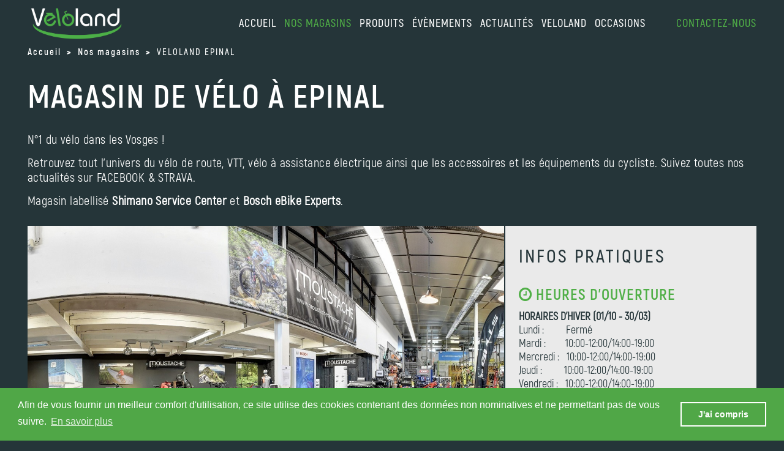

--- FILE ---
content_type: text/html; charset=utf-8
request_url: https://veloland.fr/magasins/veloland-epinal-.php
body_size: 8221
content:
<!DOCTYPE HTML>
<html lang="fr">
<head>
    <meta http-equiv="Content-Type" content="text/html; charset=utf-8">
    <link rel="preload" href="/fonts/Akrobat-Bold.otf" as="font" type="font/otf" crossorigin="anonymous">
    <link rel="preload" href="/css/style.css" as="style">
    <title>Magasin de vélo à Epinal | Veloland</title>
	<meta charset="utf-8">
	<meta name="description" content="" />
	<meta name="keywords" content="VELOLAND,EPINAL,,<p>48,BIS,AVENUE,DE,SAINT-DIE</p>
,EPINAL" />
	<meta name="title" property="og:title" content="Magasin de vélo à Epinal | Veloland" />
	<meta name="url" property="og:url" content="https://veloland.fr/magasins/veloland-epinal.php" />
	<meta name="type" property="og:type" content="website" />
	<meta name="description" property="og:description" content="" />
	<meta name="image" property="og:image" content="" />
	<meta name="viewport" content="width=device-width, initial-scale=1.0, maximum-scale=5, user-scalable=yes" />
	<meta name="author" content="" />
	<meta name="format-detection" content = "telephone=no" />
	<link rel="icon" href="" type="image/x-icon" />
	<link rel="shortcut icon" href="" type="image/x-icon" />
	<link rel="canonical" href="https://veloland.fr/magasins/veloland-epinal.php" />
	<link rel="stylesheet" href="/css/slicknav.css?9437" type="text/css" media="all" />
	<link rel="stylesheet" href="/css/font-awesome.min.css?9365" type="text/css" media="all" />
	<link rel="stylesheet" href="/css/style.css?9446" type="text/css" media="all" />
	<link rel="stylesheet" href="/css/responsive.css?9444" type="text/css" media="all" />
	<link rel="stylesheet" href="/css/dropkick.css?9365
" type="text/css" media="all" />
	<link rel="icon" href="/images/favicon.ico" type="image/png" media="all" />

    <script type="application/ld+json">
    {
    "@context": "http://schema.org",
    "@type": "LocalBusiness",
    "name": "VELOLAND EPINAL ",
    "image": "/magasins/uploads/veloland_epinal_moustache_1_1280x960px.jpg",
    "@id": "https://veloland.fr/magasins/veloland-epinal.php",
    "url": "https://veloland.fr/magasins/veloland-epinal.php",
    "telephone": "03 29 34 68 88",
    "address": {
        "@type": "PostalAddress",
        "streetAddress": "48 BIS AVENUE DE SAINT-DIE
",
        "addressLocality": "EPINAL",
        "postalCode": "88000",
        "addressCountry": "FR"
    },
    "geo": {
        "@type": "GeoCoordinates",
        "latitude": 48.185908,
        "longitude": 6.472559799999999    }
        }
    </script>
    <link rel="stylesheet" href="https://cdnjs.cloudflare.com/ajax/libs/font-awesome/4.7.0/css/font-awesome.min.css" integrity="sha256-eZrrJcwDc/3uDhsdt61sL2oOBY362qM3lon1gyExkL0=" crossorigin="anonymous" />
    <link rel="stylesheet" href="https://cdnjs.cloudflare.com/ajax/libs/font-awesome/4.7.0/css/font-awesome.min.css" integrity="sha256-eZrrJcwDc/3uDhsdt61sL2oOBY362qM3lon1gyExkL0=" crossorigin="anonymous" />
<!-- Google Maps script starts -->
<script type="text/javascript" src="https://maps.googleapis.com/maps/api/js?key=AIzaSyA7WIKQj6xih_JUxuX7hlpuJOxU9Xk8ZwU&callback=initialize" async defer></script>
<script type="text/javascript">
    var map;
    var mapMarkers;
    var mapPoints = {};

        // mapPoints[Shop ID] = [Latitude, Longitude, Marker Icon, Marker Tooltip Title, Shop URL, Zoom Factor]
    mapPoints[135] = {
        lat: 48.185908,
        lng: 6.472559799999999,
        icon: 'https://veloland.fr/images/magasins/picto_map_big.png',
        title: "VELOLAND EPINAL ",
        url: "",
        zoom: 15    };

    function addMapPoints(map) {
        for (var x in mapPoints) {
            var markerOptions = {
                position: new google.maps.LatLng(mapPoints[x].lat, mapPoints[x].lng),
                map: map,
                icon: mapPoints[x].icon,
                title: mapPoints[x].title
            }
            var marker = new google.maps.Marker(markerOptions);
            marker.addListener('click', function() {
                window.location.href = mapPoints[x].url;
            });
        }
    }

    function initialize() {
        var latlng = new google.maps.LatLng(48.185908, 6.472559799999999);
        var myOptions = {
            zoom: 15,
            center: latlng,
            mapTypeId: google.maps.MapTypeId.ROADMAP,
            mapTypeControl: true,
            mapTypeControlOptions: {style: google.maps.MapTypeControlStyle.DROPDOWN_MENU},
            navigationControl: true,
            navigationControlOptions: {style: google.maps.NavigationControlStyle.SMALL},
            scrollwheel: false
        };
        map = new google.maps.Map(document.getElementById("shops_detailed-map"), myOptions);
        addMapPoints(map);
    }
</script>
<!-- Google Maps script ends -->
</head>

<body>
    <div id="wrapper"><!--start wrapper-->
                        <div class="container header-container"><!--start header-container-->
            <div class="center-content">
                <header id="header">
                    <div class="logo">
                        <a title="Accueil Veloland" href="https://veloland.fr/"><img src="/images/veloland_new_logo.webp" alt="Accueil Veloland" width="159" height="63" /></a>
                    </div>
                    <div class="right-header">
                        <nav class="mainnav">
                            <ul id="menu">
                                <li><a href="/">accueil</a></li>
                                <li class="menu-border active"><span>nos magasins</span>
                                    <ul>
                                        <li><a href="/magasins/">Trouver un magasin</a></li>
                                        <li><a href="/services/">Services</a></li>
                                        <li><a href="/rejoindre-reseau/">Rejoindre le réseau</a></li>
                                    </ul>
                                </li>
                                <li class="menu-border"><span>Produits</span>
                                    <ul>
                                        <li><a href="/catalogue/">Vélos</a></li>
                                        <li><a href="/catalogue/configurateur_etape_1.php">Trouver mon vélo</a></li>
                                        <!--<li><a href="/catalogue/accessoires/">Accessoires</a></li>
                                        <li><a href="/catalogue/pieces/">Pièces</a></li>
                                        <li><a href="/catalogue/vetements/">Vêtements</a></li>-->
                                        <li><a href="/conseils/">Conseils</a></li>
                                        <li><a href="/e-bike/">Infos E-bike</a></li>
                                    </ul>
                                </li>
                                <li class="menu-border"><span>évènements</span>
                                    <ul>
                                        <li><a href="/evenements/">À venir</a></li>
                                        <li><a href="/evenements/archives.php">Anciens évènements</a></li>
                                    </ul>
                                </li>
                                <li class="menu-border"><span>actualités</span>
                                    <ul>
                                        <li><a href="/actualites/">Infos</a></li>
                                        <li><a href="/presse/">Presse</a></li>
                                        <li><a target="_blank" href="https://www.facebook.com/BullsVeloland">Facebook</a></li>
                                    </ul>
                                </li>
                                <li class="menu-border"><span>Veloland</span>
                                    <ul>
                                        <li><a href="/marques/">Nos marques</a></li>    
                                        <li><a href="/qui-sommes-nous/">Qui sommes-nous?</a></li>
                                        <li><a href="/rejoindre-reseau/">Rejoindre le réseau</a></li>
                                    </ul>
                                </li>
                                <li><a href="/occasions/">Occasions</a></li>
                                <li class="item-number"><a href="/contact/">Contactez-nous</a></li>
                            </ul>
                        </nav>
                    </div>
                    <div class="clear"></div>
                </header>
            </div>
            <div id="menu-holder"></div>
        </div><!-- //end .header-container -->
                <div class="container breadcrumb-container"><!--start header-container-->
            <div class="breadcrumb">
            <span><a href="https://veloland.fr"><span>Accueil</span></a></span> &gt; <span><a href="https://veloland.fr/magasins"><span>Nos magasins</span></a></span> &gt; <span><span>VELOLAND EPINAL </span></span>            </div>
        </div><!-- //end .header-container -->
        <div class="container shop-header-container"><!-- start container -->
            <div class="shop-header-content">

                <!-- TITRE -->
                <div class="shop-title">
                    <h1>Magasin de vélo à Epinal</h1>
                    <div class="shop-page-description"><p><p>N&deg;1 du v&eacute;lo dans les Vosges !</p>

<p>Retrouvez tout l&#39;univers du v&eacute;lo de route, VTT, v&eacute;lo &agrave; assistance &eacute;lectrique ainsi que les accessoires et les &eacute;quipements du cycliste. Suivez toutes nos actualit&eacute;s sur&nbsp;FACEBOOK &amp;&nbsp;STRAVA.</p>

<p>Magasin labellis&eacute;<strong>&nbsp;Shimano Service Center</strong>&nbsp;et&nbsp;<strong>Bosch eBike Experts</strong>.</p>
</p></div>
                </div>
                
                <div class="shop-header-row">

                    <!--  CAROUSEL DE PHOTOS -->
                    <div class="shop-header-lft">
                        <div class="shop-carousel-container">
                            <div class="shop-carousel-inner">
                                                            <div class="shop-carousel-item">
                                    <img src="/magasins/uploads/veloland_epinal_moustache_1_1280x960px.jpg" alt="Magasin de vélo à Epinal Veloland Épinal - Vélos" width="1280" height="960" />
                                                                    </div>
                                                            <div class="shop-carousel-item">
                                    <img src="/magasins/uploads/veloland_epinal_moustache_2_1280x960px.jpg" alt="Magasin de vélo à Epinal Veloland Épinal - Vélos" width="1280" height="960" />
                                                                    </div>
                                                            <div class="shop-carousel-item">
                                    <img src="/magasins/uploads/veloland_epinal_scott_1280x960px.jpg" alt="Magasin de vélo à Epinal Veloland Épinal - Vélos" width="1280" height="960" />
                                                                    </div>
                                                            <div class="shop-carousel-item">
                                    <img src="/magasins/uploads/veloland_epinal_atelier_1280x960px.jpg" alt="Magasin de vélo à Epinal Veloland Épinal - Atelier" width="1280" height="960" />
                                                                    </div>
                                                            <div class="shop-carousel-item">
                                    <img src="/magasins/uploads/veloland_epinal_chaussures_1280x960px.jpg" alt="Magasin de vélo à Epinal Veloland Épinal - Équipement du cycliste" width="1280" height="960" />
                                                                    </div>
                                                            <div class="shop-carousel-item">
                                    <img src="/magasins/uploads/logo_BOSCH_EBIKE_EXPERT_02_carre_2000x1577px.jpg" alt="Magasin de vélo à Epinal Bosch eBike Expert" width="2000" height="1577" />
                                                                    </div>
                                                            <div class="shop-carousel-item">
                                    <img src="/magasins/uploads/logo_SHIMANO_SSC_FC_1500x1500px.jpg" alt="Magasin de vélo à Epinal Shimano Service Center" width="1500" height="1500" />
                                                                    </div>
                                                            <div class="shop-carousel-item">
                                    <img src="/magasins/uploads/veloland_epinal_exterieur_1280x960px.jpg" alt="Magasin de vélo à Epinal Veloland Épinal - Extérieur" width="1280" height="960" />
                                                                    </div>
                                                            <div class="shop-carousel-item">
                                    <img src="/magasins/uploads/veloland_epinal_shimano_1280x960px.jpg" alt="Magasin de vélo à Epinal Veloland Épinal - Pièces Shimano" width="1280" height="960" />
                                                                    </div>
                                                            <div class="shop-carousel-item">
                                    <img src="/magasins/uploads/veloland_epinal_lapierre_1280x960px.jpg" alt="Magasin de vélo à Epinal Veloland Épinal - Vélos" width="1280" height="960" />
                                                                    </div>
                                                            <div class="shop-carousel-item">
                                    <img src="/magasins/uploads/veloland_epinal_textile_1280x960px.jpg" alt="Magasin de vélo à Epinal Veloland Épinal - Équipement du cycliste" width="1280" height="960" />
                                                                    </div>
                                                            <div class="shop-carousel-item">
                                    <img src="/magasins/uploads/veloland_epinal_bidons_1280x960px.jpg" alt="Magasin de vélo à Epinal Veloland Épinal - Accessoires" width="1280" height="960" />
                                                                    </div>
                                                        </div>
                        </div>

                    </div>

                    <!-- HEURES D'OUVERTURES ET COORDONNEES -->
                    <div class="shop-header-rgt">
                        <div class="shop-header-rgt-content">
                            <h2>Infos pratiques</h2>

                                                        
                            <div class="shop-header-rgt-content-first">
                                <h3 style="color:#50AF47;"><i class="fa fa-clock-o"></i> Heures d'ouverture</h3>
                                <p><strong>HORAIRES D&#39;HIVER (01/10 - 30/03)</strong><br />
Lundi :&nbsp; &nbsp; &nbsp; &nbsp; &nbsp;Ferm&eacute;<br />
Mardi :&nbsp; &nbsp; &nbsp; &nbsp; 10:00-12:00/14:00-19:00<br />
Mercredi :&nbsp; &nbsp;10:00-12:00/14:00-19:00<br />
Jeudi :&nbsp; &nbsp; &nbsp; &nbsp; &nbsp;10:00-12:00/14:00-19:00<br />
Vendredi :&nbsp; &nbsp;10:00-12:00/14:00-19:00<br />
Samedi :&nbsp; &nbsp; &nbsp;10:00-12:00/14:00-18:00<br />
Dimanche :&nbsp; Ferm&eacute;</p>

<p><strong>HORAIRES D&#39;ETE (01/04 - 30/09)</strong><br />
Lundi :&nbsp; &nbsp; &nbsp; &nbsp; &nbsp;Ferm&eacute;<br />
Mardi :&nbsp; &nbsp; &nbsp; &nbsp; 09:00-12h30/13:30-19:00<br />
Mercredi :&nbsp; &nbsp;09:00-12h30/13:30-19:00<br />
Jeudi :&nbsp; &nbsp; &nbsp; &nbsp; &nbsp;09:00-12h30/13:30-19:00<br />
Vendredi :&nbsp; &nbsp;09:00-12h30/13:30-19:00<br />
Samedi :&nbsp; &nbsp; &nbsp;09:00-12h30/13:30-18:00<br />
Dimanche :&nbsp; Ferm&eacute;</p>
                                <p>&nbsp;</p>
                            </div>
                            <div class="shop-header-rgt-content-second">
                                <h3 style="color:#50AF47;"><i class="fa fa-globe"></i> Coordonnées</h3>
                                <p>48 BIS AVENUE DE SAINT-DIE</p>
                                <p>88000 EPINAL</p>
                                                                <p>
                                    Tél magasin : 03 29 34 68 88<br />                                    Tél atelier : 03 29 34 68 88‎<br />                                    E-mail : <a href="mailto:epinal@veloland.fr">epinal@veloland.fr</a><br />                                    <a href="/contact/?shop=135">Contacter le magasin</a><br /><br />
                                    Site Web : <a href="https://www.facebook.com/velolandepinal/" target="_blank"><strong>Ouvrir le site</strong></a>                                                                                                        </p>
                                                            </div>
                        </div>
                    </div>

                </div>
            </div>
        </div><!-- //end .container -->

        <!-- SERVICES ET GEOLOC -->
        <div class="container shop-details-container"><!-- start container -->
            <!-- SERVICES -->
            <div class="shop-details-content">
                <div class="shop-details-lft">
                    <div class="shop-details-lft-container">
                                                <h2>Services</h2>
                        <div class="shop-details-lft-table">
                            <div class="shop-details-lft-row">
                                                                <div class="icon">
                                    <a href="https://veloland.fr/services/trocland.php">
                                        <img title="TROCLAND : Vous achetez un nouveau v&eacute;lo dans notre magasin, nous vous aidons &agrave; trouver un repreneur pour votre ancien v&eacute;lo : exposition en magasin, annonce gratuite sur notre site internet...
Avec le service Trocland, changez de v&eacute;lo en toute libert&eacute;.
" src="/images/services/picto_1.svg" width="80px" height="80px" />
                                    </a>
                                </div>
                                                                <div class="icon">
                                    <a href="https://veloland.fr/services/kidland.php">
                                        <img title="KIDLAND : Un v&eacute;lo trop petit est un v&eacute;lo repris !Dans les 30 mois suivant l&#39;achat d&#39;un v&eacute;lo enfant, votre magasin s&#39;engage &agrave; le reprendre &agrave; 40 % de son prix d&#39;achat sur pr&eacute;sentation de la facture, en d&eacute;duisant les &eacute;ventuels frais de remise en &eacute;tat.
Le montant de cette reprise sera d&eacute;duit du prix d&#39;achat d&#39;un nouveau v&eacute;lo de la gamme enfant de taille sup&eacute;rieure*.&nbsp;
" src="/images/services/picto_3.svg" width="80px" height="80px" />
                                    </a>
                                </div>
                                                                <div class="icon">
                                    <a href="https://veloland.fr/services/premiere-revision-gratuite.php">
                                        <img title="PREMIERE REVISION GRATUITE : Vous achetez un v&eacute;lo chez Veloland, la premi&egrave;re r&eacute;vision vous est offerte (dans les 3 mois qui suivent la date d&#39;achat).
" src="/images/services/picto_5.svg" width="80px" height="80px" />
                                    </a>
                                </div>
                                                                <div class="icon">
                                    <a href="https://veloland.fr/services/transport-amp-livraison.php">
                                        <img title="TRANSPORT &amp; LIVRAISON : Vous avez des difficult&eacute;s pour transporter votre v&eacute;lo dans un atelier Veloland? Nous avons la solution!
Avec le service Transport &amp; Livraison, nous r&eacute;cup&eacute;rons votre v&eacute;lo directement chez vous ou sur votre lieu de travail et nous vous le ramenons &agrave; l&#39;adresse souhait&eacute;e.
" src="/images/services/picto_2.svg" width="80px" height="80px" />
                                    </a>
                                </div>
                                                                <div class="icon">
                                    <a href="https://veloland.fr/services/fidelite.php">
                                        <img title="FIDELITE : Chez Veloland votre fid&eacute;lit&eacute; est r&eacute;compens&eacute;e!
Avec le compte fid&eacute;lit&eacute; Veloland: 5 passages en caisse = 1 bon de r&eacute;duction de 5% de la valeur totale de vos achats!
" src="/images/services/picto_4.svg" width="80px" height="80px" />
                                    </a>
                                </div>
                                                                <div class="icon">
                                    <a href="https://veloland.fr/services/financements.php">
                                        <img title="FINANCEMENTS : Votre magasin Veloland vous propose des solutions adapt&eacute;es pour faciliter tous vos r&egrave;glements.
Les solutions mises en oeuvre sont propres &agrave; chaque magasin.
" src="/images/services/picto_6.svg" width="80px" height="80px" />
                                    </a>
                                </div>
                                                                <div class="icon">
                                    <a href="https://veloland.fr/services/cheques-cadeaux.php">
                                        <img title="CHEQUES CADEAUX : Offrez du bonheur sans vous tromper, offrez des&nbsp; ch&egrave;ques cadeaux Veloland.
Valables pendant 1 an dans le magasin concern&eacute;, ils procurent de la joie &agrave; tous les coups. Choisissez le montant et faites plaisir &agrave; tous vos proches!
" src="/images/services/picto_8.svg" width="80px" height="80px" />
                                    </a>
                                </div>
                                                                <div class="icon">
                                    <a href="https://veloland.fr/services/controler-votre-position.php">
                                        <img title="CONTROLER VOTRE POSITION : Mal de dos, manque de puissance sur vos p&eacute;dales... Avez-vous d&eacute;j&agrave; pens&eacute; &agrave; optimiser votre position sur votre v&eacute;lo? Faites r&eacute;aliser une &eacute;tude posturale dans votre magasin Veloland!
Prenez rendez-vous aupr&egrave;s de nos &quot;experts position&quot; afin de d&eacute;terminer celle qui vous correspond le mieux (service payant, selon tarifs en magasin ).
" src="/images/services/picto_7.svg" width="80px" height="80px" />
                                    </a>
                                </div>
                                                                <div class="icon">
                                    <a href="https://veloland.fr/services/depanland.php">
                                        <img title="DEPANLAND : En cas de r&eacute;paration longue, votre magasin Veloland vous pr&ecirc;te une roue, une fourche, ou m&ecirc;me un v&eacute;lo pour que vous ne manquiez jamais une sortie.
" src="/images/services/picto_10.svg" width="80px" height="80px" />
                                    </a>
                                </div>
                                                                <div class="icon">
                                    <a href="https://veloland.fr/services/montage-a-la-carte.php">
                                        <img title="MONTAGE A LA CARTE : Un v&eacute;lo unique, &agrave; votre image: le service montage &agrave; la carte Veloland est le fruit d&#39;une expertise technique propre aux ateliers Veloland.&nbsp; Votre v&eacute;lo sera imagin&eacute;, puis mont&eacute; selon vos souhaits!
" src="/images/services/picto_12.svg" width="80px" height="80px" />
                                    </a>
                                </div>
                                                                <div class="icon">
                                    <a href="https://veloland.fr/services/programme-test.php">
                                        <img title="PROGRAMME TEST : Votre magasin Veloland est une source de nouveaut&eacute;s in&eacute;puisable. Interrogez nos conseillers de vente pour tester les innovations technologiques que proposent nos fournisseurs.
&nbsp;
" src="/images/services/picto_11.svg" width="80px" height="80px" />
                                    </a>
                                </div>
                                                            </div>
                        </div>
                                                                        <h2>Marques</h2>
                        <div class="shop-details-lft-table">
                            <div class="shop-details-lft-row">
                                                                <div><a href="https://veloland.fr/marques/bulls"><img alt='Bulls' title='Bulls' src='/images/marques/visuel_magasin_4.png'  width="80px" height="80px" /></a></div>
                                                                <div><a href="https://veloland.fr/marques/pegasus"><img alt='Pegasus' title='Pegasus' src='/images/marques/visuel_magasin_5.png'  width="80px" height="80px" /></a></div>
                                                                <div><a href="https://veloland.fr/catalogue/marque/Kettler/"><img alt='Kettler' title='Kettler' src='/images/marques/visuel_magasin_30.png'  width="80px" height="80px" /></a></div>
                                                                <div><a href="https://veloland.fr/catalogue/marque/Zemo/"><img alt='Zemo' title='Zemo' src='/images/marques/visuel_magasin_78.png'  width="80px" height="80px" /></a></div>
                                                                <div><a href="https://veloland.fr/catalogue/marque/Hercules/"><img alt='Hercules' title='Hercules' src='/images/marques/visuel_magasin_79.png'  width="80px" height="80px" /></a></div>
                                                                <div><a href="https://veloland.fr/catalogue/marque/Wanderer/"><img alt='Wanderer' title='Wanderer' src='/images/marques/visuel_magasin_80.png'  width="80px" height="80px" /></a></div>
                                                                <div><a href="https://veloland.fr/catalogue/marque/Lapierre/"><img alt='Lapierre' title='Lapierre' src='/images/marques/visuel_magasin_8.jpg'  width="80px" height="80px" /></a></div>
                                                                <div><a href="https://veloland.fr/catalogue/marque/Puky/"><img alt='Puky' title='Puky' src='/images/marques/visuel_magasin_12.png'  width="80px" height="80px" /></a></div>
                                                                <div><a href="https://veloland.fr/catalogue/marque/Scott/"><img alt='Scott' title='Scott' src='/images/marques/visuel_magasin_29.png'  width="80px" height="80px" /></a></div>
                                                                <div><a href="https://veloland.fr/catalogue/marque/KTM/"><img alt='KTM' title='KTM' src='/images/marques/visuel_magasin_43.jpg'  width="80px" height="80px" /></a></div>
                                                                <div><img alt='Bmc' title='Bmc' src='/images/marques/visuel_magasin_76.jpg'  width="80px" height="80px" /></div>
                                                                <div><img alt='Abus' title='Abus' src='/images/marques/visuel_magasin_1.jpg'  width="80px" height="80px" /></div>
                                                                <div><img alt='Campagnolo' title='Campagnolo' src='/images/marques/visuel_magasin_3.jpg'  width="80px" height="80px" /></div>
                                                                <div><img alt='Shimano' title='Shimano' src='/images/marques/visuel_magasin_16.jpg'  width="80px" height="80px" /></div>
                                                                <div><img alt='Mavic' title='Mavic' src='/images/marques/visuel_magasin_18.jpg'  width="80px" height="80px" /></div>
                                                                <div><img alt='Hutchinson' title='Hutchinson' src='/images/marques/visuel_magasin_19.png'  width="80px" height="80px" /></div>
                                                                <div><img alt='Schwalbe' title='Schwalbe' src='/images/marques/visuel_magasin_21.jpg'  width="80px" height="80px" /></div>
                                                                <div><img alt='SKS' title='SKS' src='/images/marques/visuel_magasin_22.jpg'  width="80px" height="80px" /></div>
                                                                <div><img alt='Conti' title='Conti' src='/images/marques/visuel_magasin_45.jpg'  width="80px" height="80px" /></div>
                                                                <div><img alt='Michelin' title='Michelin' src='/images/marques/visuel_magasin_49.jpg'  width="80px" height="80px" /></div>
                                                                <div><img alt='Selle Italia' title='Selle Italia' src='/images/marques/visuel_magasin_53.jpg'  width="80px" height="80px" /></div>
                                                                <div><img alt='Sigma' title='Sigma' src='/images/marques/visuel_magasin_54.jpg'  width="80px" height="80px" /></div>
                                                                <div><img alt='Thule' title='Thule' src='/images/marques/visuel_magasin_55.jpg'  width="80px" height="80px" /></div>
                                                                <div><img alt='Basil' title='Basil' src='/images/marques/visuel_magasin_60.png'  width="80px" height="80px" /></div>
                                                                <div><img alt='Klickfix' title='Klickfix' src='/images/marques/visuel_magasin_69.png'  width="80px" height="80px" /></div>
                                                                <div><img alt='Selle Royal' title='Selle Royal' src='/images/marques/visuel_magasin_72.jpg'  width="80px" height="80px" /></div>
                                                            </div>
                        </div>
                                            </div>
                </div>

                <!-- GEOLOCALISATION -->
                <div class="shop-details-rgt">
                    <div class="shop-details-map">
                            <h2>Géolocalisation</h2>
                            <div id="shops_detailed-map" style="margin: 2%; height: 480px; width: 96%;"></div>
                    </div>
                </div>
            </div>
        </div><!-- //end .container -->

                <!-- EVENEMENTS -->
        <section class="container tem-container"><!-- start container --> 
            <div class="tem-content-info">
                <div class="tem-content entry-content">
                    <h1>Évènements</h1>
                                        <div class="">
                        <div style="float:left; margin-right:10px;">
                            <img class="img-responsive" src="/images/evenements/visuel_catalogue_33" />
                        </div>
                        <h2>Stage | Exploitez le potentiel de votre VTT électrique.</h2>
                        <h4>Veloland Epinal - 25 mai 2019</h4>
                        <p>Améliorez la maîtrise de votre E-VTT et adoptez les bonnes pratiques pour exploiter au mieux le potentiel de votre machine.</p>
                        <a href="https://veloland.fr/evenements/stage-exploitez-le-potentiel-de-votre-vtt-electrique_33.php">> Voir les détails</a>
                    </div>
                                        <div class="">
                        <div style="float:left; margin-right:10px;">
                            <img class="img-responsive" src="/images/evenements/visuel_catalogue_32" />
                        </div>
                        <h2>Anniversaire | 20 ans du magasin</h2>
                        <h4>Veloland Epinal - 20 mai 2019</h4>
                        <p>Les prix anniversaire, c'est du 20 mai au 10 juin 2019 dans notre magasin Veloland Epinal.</p>
                        <a href="https://veloland.fr/evenements/anniversaire-20-ans-du-magasin_32.php">> Voir les détails</a>
                    </div>
                                        <div class="">
                        <div style="float:left; margin-right:10px;">
                            <img class="img-responsive" src="/images/evenements/visuel_catalogue_26" />
                        </div>
                        <h2>Fermeture pour travaux</h2>
                        <h4>VELOLAND Epinal - 26 mars 2019</h4>
                        <p>Votre magasin Veloland Epinal fait peau neuve du 26 au 30 Mars 2019 !</p>
                        <a href="https://veloland.fr/evenements/fermeture-pour-travaux_26.php">> Voir les détails</a>
                    </div>
                                    </div>
            </div>
        </section><!-- //end .container -->
           

                <div class="container footer-container"><!-- start container -->
            <footer class="footer-menu">
                <ul>
                    <li><a href="/qui-sommes-nous/">Qui sommes-nous?</a></li>      
                    <li><a href="/confidentialite/">Confidentialité</a></li>
                    <li><a href="/mentions-legales/">Mentions légales</a></li>
                    <li><a href="/contact/">Contact</a></li>
                    <li><a href="/magasins/">Adresses des magasins</a></li>
                                        <li><a href="/magasins/login.php">Accès pro</a></li>
                                    </ul>
                            </footer>
            <div class="footer-social">
                <div class="footer-column">
                    <ul class="social-icons">
                      <li><a target="_blank" aria-label="Ouvrir la page Facebook" href="https://www.facebook.com/BullsVeloland"><i class="fa fa-brands fa-social fa-facebook"></i></a></li>
                      <!--<li><a target="_blank" href="#"><i class="fa fa-twitter"></i></a></li>
                      <li><a target="_blank" href="#"><i class="fa fa-google-plus"></i></a></li>-->
                      <li><a target="_blank" aria-label="Ouvrir la chaîne Youtube" href="https://www.youtube.com/channel/UC0lF05WR0t5G7h9CP34gKmw/videos"><i class="fa fa-brands fa-social fa-youtube"></i></a></li>
                      <li><a target="_blank" aria-label="Ouvrir la page Instagram" href="https://www.instagram.com/bulls_veloland/"><i class="fa fa-brands fa-social fa-instagram"></i></a></li>
                    </ul>
                </div>
                <div class="footer-column">
                    <img src="/images/capital_555.png" alt="Capital" class="footer-image" />
                </div>
            </div>


        </div><!-- //end .container -->

        <link rel="stylesheet" type="text/css" href="//cdnjs.cloudflare.com/ajax/libs/cookieconsent2/3.0.3/cookieconsent.min.css" />
        <script src="//cdnjs.cloudflare.com/ajax/libs/cookieconsent2/3.0.3/cookieconsent.min.js"></script>
        <script>
        window.addEventListener("load", function(){
        window.cookieconsent.initialise({
          "palette": {
            "popup": {
              "background": "#50A747",
              "text": "#ffffff"
            },
            "button": {
              "background": "transparent",
              "text": "#ffffff",
              "border": "#ffffff"
            }
          },
          "content": {
            "message": "Afin de vous fournir un meilleur comfort d'utilisation, ce site utilise des cookies contenant des données non nominatives et ne permettant pas de vous suivre.",
            "dismiss": "J'ai compris",
            "link": "En savoir plus",
            "href": "https://veloland.fr/confidentialite/"
          }
        })});
        </script>
        <!-- Global site tag (gtag.js) - Google Analytics -->
        <script async src="https://www.googletagmanager.com/gtag/js?id=UA-130059880-1"></script>
        <script>
          window.dataLayer = window.dataLayer || [];
          function gtag(){dataLayer.push(arguments);}
          gtag('js', new Date());
          gtag('config', 'UA-130059880-1');
        </script>
        <!-- Google tag (gtag.js) -->
        <script async src="https://www.googletagmanager.com/gtag/js?id=G-DR4FESMDCL"></script>
        <script>
          window.dataLayer = window.dataLayer || [];
          function gtag(){dataLayer.push(arguments);}
          gtag('js', new Date());

          gtag('config', 'G-DR4FESMDCL');
        </script>
    </div><!--//end #wrapper-->
    
    <script src="/js/jquery.min.js"></script>
    <script src="/js/jquery.slicknav.js" defer></script>
    <script src="/js/dropkick.js" defer></script>
    <script>
        jQuery(document).ready(function() {
           jQuery('#menu').slicknav({
                prependTo:'#menu-holder',
                label: '',
                closedSymbol: '',
                openedSymbol: ''
            });

           jQuery(".normal_select").dropkick({ mobile: true });

            initialize();

            let shopCurrentItemIndex = 0;
            const shopItemsCount = $('.shop-carousel-item').length;
            let shopItemWidth = $('.shop-carousel-container').width(); // Changed from const to let

            function shopUpdateCarousel() {
                const shopNewLeftPosition = -shopCurrentItemIndex * shopItemWidth;
                $('.shop-carousel-inner').css({
                    'transform': `translateX(${shopNewLeftPosition}px)`,
                    'transition': 'transform 0.3s ease-in-out'
                });
            }

            // Navigate to the next item
            function shopNextItem() {
                shopCurrentItemIndex = (shopCurrentItemIndex + 1) % shopItemsCount;
                shopUpdateCarousel();
            }

            let shopAutoplayInterval = setInterval(shopNextItem, 5000); // Scrolls every 5 seconds

            // Optional: Pause on hover
            $('.shop-carousel-container').hover(
                function() {
                    clearInterval(shopAutoplayInterval); // Pause the carousel when hovering over
                }, 
                function() {
                    shopAutoplayInterval = setInterval(shopNextItem, 5000); // Resume when not hovering
                }
            );

            // Respond to window resize
            $(window).resize(function() {
                // Update the item width based on the new container width
                shopItemWidth = $('.shop-carousel-container').width();
                $('.shop-carousel-item').each(function() {
                    $(this).css('width', shopItemWidth + 'px'); // Update each item's width to the new container width
                });
                shopUpdateCarousel();
                // Temporarily remove the transition to avoid seeing the transition effect on resize
                $('.shop-carousel-inner').css('transition', 'none');
                setTimeout(() => {
                    $('.shop-carousel-inner').css('transition', 'transform 0.3s ease-in-out');
                }, 50); // Adjust delay as needed
            });

            // Initialize the carousel
            shopUpdateCarousel();

            // Navigate to the previous item
            function shopPreviousItem() {
                shopCurrentItemIndex = (shopCurrentItemIndex - 1 + shopItemsCount) % shopItemsCount;
                shopUpdateCarousel();
            }

            // You can add buttons or swipe listeners to call these functions
            $('#shop-next-button').on('click', shopNextItem);
            $('#shop-previous-button').on('click', shopPreviousItem);

        });

        jQuery(window).load(function() {
        });
        
        $('#color_select').change(function() {
            if ($(this).val()!='') {
                window.location.href = $(this).val();
            }
        })
    </script>
</body>
</html>


--- FILE ---
content_type: text/css
request_url: https://veloland.fr/css/style.css
body_size: 15646
content:
@font-face {
  font-family: "AkrobatLight";
  src: url("/fonts/Akrobat-Light.otf");
  font-style: normal;
  font-weight: normal;
  font-display: swap;
}
@font-face {
  font-family: "AkrobatRegular";
  src: url("/fonts/Akrobat-Regular.otf") format('opentype');
  font-style: normal;
  font-weight: normal;
  font-display: swap;
}
@font-face {
  font-family: "AkrobatMedium";
  src: url('/fonts/Akrobat-SemiBold.otf') format('opentype');
  font-style: normal;
  font-weight: normal;
  font-display: swap;
}
@font-face {
  font-family: "AkrobatBold";
  src: url("/fonts/Akrobat-Bold.otf");
  font-style: normal;
  font-weight: normal;
  font-display: swap;
}
@font-face {
  font-family: "GravitasOne";
  src: url("/fonts/GravitasOne.eot");
  src: url("/fonts/GravitasOne.eot") format("embedded-opentype"),
    url("/fonts/GravitasOne.woff2") format("woff2"),
    url("/fonts/GravitasOne.woff") format("woff"),
    url("/fonts/GravitasOne.ttf") format("truetype"),
    url("/fonts/GravitasOne.svg#GravitasOne") format("svg");
  font-style: normal;
  font-weight: normal;
  font-display: swap;
}
@font-face {
  font-family: "Akrobatblack";
  src: url("/fonts/Akrobat-Black.otf");
  font-weight: normal;
  font-style: normal;
  font-display: swap;
}

/* Css Reset */
html,
body,
div,
span,
applet,
object,
iframe,
h1,
h2,
h3,
h4,
h5,
h6,
p,
blockquote,
pre,
a,
abbr,
acronym,
address,
big,
cite,
code,
del,
dfn,
em,
font,
img,
ins,
kbd,
q,
s,
samp,
small,
strike,
strong,
sub,
tt,
var,
b,
u,
i,
center,
dl,
dt,
dd,
ol,
ul,
li,
fieldset,
form,
label,
legend,
table,
caption,
tbody,
tfoot,
thead,
tr,
th,
td {
  margin: 0;
  padding: 0;
  border: 0;
  outline: 0;
  font-size: 100%;
  vertical-align: baseline;
}
body {
  color: #fefefe;
  padding: 0;
  margin: 0;
  font-size: 13px;
  font-family: "AkrobatRegular", sans-serif;
  font-weight: 400;
  background: #253539;
  padding-top: 64.2px;
}
ul,
ol {
  list-style: none;
}
img,
fieldset {
  border: none;
}
a {
  text-decoration: none;
  color: #50af47;
}
a:hover {
  text-decoration: none;
}
.skip {
  position: absolute;
  left: -9999px;
}
article,
aside,
details,
figcaption,
figure,
footer,
header,
hgroup,
main,
nav,
section,
summary {
  display: block;
}
figure {
  margin: 0;
  padding: 0;
}
.clear {
  clear: both;
  height: 0;
  width: 100%;
  overflow: hidden;
}
embed,
iframe,
object,
video {
  max-width: 100%;
}
input,
textarea {
  -webkit-appearance: none;
  -webkit-border-radius: 0;
}
html {
  -webkit-text-size-adjust: 100%;
  -ms-text-size-adjust: 100%;
}
img {
  max-width: 100%;
  height: auto;
  display: block;
}
.submit-btn input[type="submit"],
a {
  -webkit-transition: all 0.5s ease-out;
  -moz-transition: all 0.5s ease-out;
  -ms-transition: all 0.5s ease-out;
  -o-transition: all 0.5s ease-out;
  transition: all 0.5s ease-out;
}
*,
*:before,
*:after {
  -webkit-box-sizing: border-box;
  -moz-box-sizing: border-box;
  -ms-box-sizing: border-box;
  -o-box-sizing: border-box;
  box-sizing: border-box;
}

/*----------------------*/
/*     Page structure   */
/*----------------------*/
#wrapper {
  overflow: hidden;
}
.container {
  max-width: 100%;
}
.center-content {
  max-width: 1109px;
  margin: 0 auto;
}

/*----------------------*/
/*     Default texts    */
/*----------------------*/
h1 {
  color: #fefefe;
  font-size: 70px;
  padding: 0 0 15px 0;
  line-height: normal;
  letter-spacing: 3px;
  text-transform: uppercase;
  font-family: "AkrobatBold";
  font-weight: normal;
}
h2 {
  color: #fefefe;
  font-size: 35px;
  padding: 0 0 15px 0px;
  line-height: normal;
  letter-spacing: 2px;
  font-family: "AkrobatMedium";
  font-weight: normal;
}
label,
p {
  color: #fefefe;
  font-size: 20px;
  font-family: "AkrobatRegular", sans-serif;
  font-weight: 400;
  align-items: center;
  padding: 0;
}
.span-price span {
  color: #fefefe;
  font-size: 70px;
  padding: 0 0 15px 0;
  line-height: normal;
  letter-spacing: 3px;
  text-transform: uppercase;
  font-family: "AkrobatBold";
  font-weight: normal;
}

.span-price {
  display: inline-block;
}

/* ORIGINAL price (smaller, crossed out, above) */
.span-price .span-price-original {
  display: block;
  color: #bbbbbb;
  font-size: 20px;
  text-decoration: line-through;
  letter-spacing: 0;
  text-transform: none;
  padding: 0;
  margin-bottom: 4px;
}

/* CURRENT (discounted) price – same style as original big price */
.span-price .span-price-current {
  /* override from base rule if needed (same look) */
}

/* Optional: smaller on mobile */
@media (max-width: 768px) {
  .span-price span {
    font-size: 48px;
  }

  .span-price .span-price-original {
    font-size: 16px;
  }
}


/*----------------------*/
/*  header              */
/*----------------------*/
.header-container {
  background: #253539;
  padding: 0 45px;
  position: fixed;
  width: 100%;
  z-index: 5;
  top: 0px;
}
#header {
  padding: 0;
  position: relative;
  height: 76px;
}
.logo {
  float: left;
  max-width: 159px;
  position: fixed;
  top: 8px;
  left: 45px;
  z-index: 2;
}
.logo img {
  display: block;
  max-width: 100%;
  height: auto;
  position: relative;
  z-index: 10;
}

/*----------------------*/
/*  Menu                */
/*----------------------*/
.right-header {
  width: 100%;
  height: 45px;
  float: right;
  padding: 26px 0 0 0;
  background: #253539;
  position: fixed;
  right: 0px;
  padding-right: 45px;
}
.mainnav {
  float: right;
}
.mainnav ul {
  float: right;
}
.mainnav ul li {
  float: left;
  color: #fff;
  font-size: 18px;
  text-transform: uppercase;
  letter-spacing: 1px;
  padding: 0 0 21px 0;
  margin: 0 6px 0 7px;
  cursor: pointer;
  font-family: "AkrobatMedium";
  font-weight: normal;
}
.mainnav ul li:last-child {
  margin-right: 0;
  margin-left: 28px;
}
.mainnav ul li:first-child {
  margin-left: 0;
}
.mainnav ul li a {
  color: #fff;
  display: block;
  position: relative;
  overflow: hidden;
}

.mainnav ul li:hover > span {
  color: #50af47;
}

.mainnav ul li.current-menu-item > a,
.mainnav ul li:hover > a,
.mainnav ul li a:hover {
  color: #50af47;
}

.mainnav ul li.menu-border span {
  border-bottom: 2px solid #253539;
}
.mainnav ul li.menu-border:hover > span {
  border-bottom: 2px solid #fff;
}

.mainnav ul li.menu-border a {
  border-bottom: 2px solid #253539;
}
.mainnav ul li.menu-border:hover > a {
  border-bottom: 2px solid #fff;
}

.mainnav ul li.active {
  color: #50af47;
}

.mainnav ul li.active a {
  color: #50af47;
}

.mainnav ul li.item-number {
  color: #50af47;
  position: relative;
  padding: 0 0 0 16px;
}
.mainnav ul .item-number a {
  color: #50af47;
  font-family: "AkrobatMedium";
  font-weight: normal;
  display: block;
}
.mainnav ul li ul {
  background: #253539;
  position: absolute;
  width: 100%;
  z-index: 1000;
  top: 100%;
  left: -15px;
  padding: 0px 0 21px 24.5%;
  visibility: hidden;
  opacity: 0;
  -webkit-transition: all 0.3s ease-out;
  -moz-transition: all 0.3s ease-out;
  -ms-transition: all 0.3s ease-out;
  -o-transition: all 0.3s ease-out;
  transition: all 0.3s ease-out;
}
.mainnav ul li ul:before {
  content: "";
  background: #253539;
  width: 3000px;
  height: 100%;
  position: absolute;
  left: -2980px;
  top: 0;
  z-index: 1;
}
.mainnav ul li ul:after {
  content: "";
  background: #253539;
  width: 3000px;
  height: 100%;
  position: absolute;
  right: -2980px;
  top: 0;
  z-index: 1;
}
.mainnav ul li:hover > ul {
  visibility: visible;
  opacity: 1;
  top: 100%;
}
.mainnav ul li ul li:last-child {
  margin-left: 0;
}
.mainnav ul li ul ul {
  position: absolute;
  z-index: 10;
  top: 20px !important;
  width: 170px;
  padding: 10px 3px 0 0;
}
.mainnav ul ul li:hover > ul {
  top: -10px !important;
}
.mainnav ul li li:first-child,
.mainnav ul li ul li {
  padding: 5px 0 3px 0;
  margin: 0;
  font-size: 13.5px;
  text-transform: none;
  position: relative;
  z-index: 15;
  border-bottom: 2px solid #fff;
}
.mainnav ul li:hover > ul {
  visibility: visible;
  opacity: 1;
}
.mainnav ul li ul li:first-child a,
.mainnav ul li ul li a {
  font-size: 14px;
  padding: 0 10px 0 15px;
  font-weight: 400;
  display: block;
  text-align: left;
}
.mainnav ul li ul ul {
  top: -10px;
  left: 100%;
}
.slicknav_menu {
  display: none;
}
#menu-holder {
  margin: 0 -15px;
}

/*----------------------*/
/*  titles              */
/*----------------------*/
.page-title-container {
  padding: 30px 45px 50px 45px;
}
.page-title-container h1 {
  color: #fff;
  font-size: 53px;
  line-height: normal;
  text-transform: uppercase;
  letter-spacing: 2px;
  font-family: "AkrobatBold";
  font-weight: normal;
}

.page-title-container h2 {
  font-family: "AkrobatMedium";
  font-weight: normal;
  font-size: 35px;
  padding: 0 0 15px 0px;
  line-height: normal;
  letter-spacing: 2px;
}

.page-title-container p {
  font-size: 20px;
}


/*----------------------*/
/*  full-container      */
/*----------------------*/
.full-width-container {
  position: relative;
}
.full-width-video-container {
  position: relative;
  padding-top: 56.25%; /* pour un ratio de 16:9 */
  margin-left: 45px;
  margin-right: 45px;
}
.full-width-video-container video {
  position: absolute;
  top: 0;
  left: 0;
  width: 100%;
  height: 100%;
}
.full-item {
  position: relative;
}
.full-item img {
  width: 100%;
  height: auto;
  display: block;
}
.full-slider {
  width: 100%;
  height: 100%;
  position: absolute;
  top: 0;
  left: 0;
  right: 0;
  display: -webkit-flex;
  display: -moz-flex;
  display: -ms-flex;
  display: -o-flex;
  display: flex;
  -webkit-align-items: center;
  align-items: center;
  -webkit-flex-wrap: wrap;
  flex-wrap: wrap;
}
.full-slider-con {
  background: rgba(0, 0, 0, 0.55);
  width: 100%;
  padding: 25px 0 15px 0;
}
.full-slider-con-info {
  width: 100%;
  max-width: 1054px;
  margin: 0 auto;
  padding: 0 60px;
}
.full-slider-con h1 {
  color: #fefefe;
  font-size: 45px;
  line-height: normal;
  padding-bottom: 20px;
  font-family: "AkrobatBold";
  font-weight: normal;
}
.full-slider-con h2 {
  color: #fefefe;
  font-size: 45px;
  line-height: normal;
  padding-bottom: 20px;
  font-family: "AkrobatBold";
  font-weight: normal;
}
.full-slider-con h2 a {
  color: #fefefe;
  text-decoration: none;
}
.full-slider-con p {
  color: #fefefe;
  font-size: 20px;
  line-height: 21px;
  padding-bottom: 10px;
  text-transform: uppercase;
  font-family: "AkrobatMedium";
  font-weight: normal;
}
.full-slider-con p a {
  color: #fefefe;
  text-decoration: none;
}

/*----------------------*/
/*  column-container    */
/*----------------------*/
.column-container {
  margin: 11px 45px 0 45px;
}
.column-area {
  display: -webkit-flex;
  display: -moz-flex;
  display: -ms-flex;
  display: -o-flex;
  display: flex;
  -webkit-flex-wrap: wrap;
  flex-wrap: wrap;
}
.column {
  width: 25%;
  position: relative;
}

.column a {
  display: block;
}
.column img {
  width: 100%;
  height: auto;
  display: block;
}
.column-con-area {
  width: 100%;
  height: 100%;
  position: absolute;
  left: 0;
  top: 0;
  display: -webkit-flex;
  display: -moz-flex;
  display: -ms-flex;
  display: -o-flex;
  display: flex;
  -webkit-flex-wrap: wrap;
  flex-wrap: wrap;
  -webkit-align-items: center;
  align-items: center;
  cursor: pointer;
  z-index: 1;
}
.column-con {
  width: 100%;
  text-align: center;
  padding: 20px;
}
.column-con h2 {
  color: #fff;
  font-size: 35px;
  line-height: normal;
  text-transform: uppercase;
  letter-spacing: 2px;
  font-family: "AkrobatBold";
  font-weight: normal;
  position: relative;
  z-index: 1;
}
.column-con-title-shadow h2 {
  color: #fff;
  background: rgba(0, 0, 0, 0.75);
}
.column-con-title-shadow p {
  color: #fff;
  background: rgba(0, 0, 0, 0.75);
  padding-bottom: 7px;
}
.center-column {
  margin: 0 1%;
}

.yellowfilter:hover .column-con-area {
  transform: scale(1.05);
  transition: transform 0.2s;
}

.yellowfilter a:before {
  content: "";
  display: block;
  position: absolute;
  top: 0;
  bottom: 0;
  left: 0;
  right: 0;
  background: #50af47;
  z-index: 1;
}
.yellowfilter img {
  -webkit-filter: grayscale(100%);
  filter: url("data:image/svg+xml;utf8,<svg xmlns='http://www.w3.org/2000/svg' ><filter id='gray'><feColorMatrix in='SourceGraphic' type='saturate' values='0' /></filter></svg>#gray");
  filter: grayscale(100%);
}
.box-number-1 a:before {
  display: none;
}
.box-number-3 a:before {
  display: none;
}
.four-column-container {
  height: 200px;
}

/*----------------------*/
/*  six-column-container*/
/*----------------------*/
.six-column-container {
  margin: 0 45px;
}
.six-column-container .column-area {
  display: -webkit-flex;
  display: -moz-flex;
  display: -ms-flex;
  display: -o-flex;
  display: flex;
  -webkit-flex-wrap: wrap;
  flex-wrap: wrap;
  height: 480px;
}
.six-column-container .column {
  background: #253539;
  width: 33.33%;
  height: 50%;
}
.six-column-container .column:nth-child(even) {
  background: #50af47;
}

.six-column-container .column:hover .svs-content {
  transform: translate(-50%, -50%) scale(1.05);
  transition: transform 0.2s;
}

.svs-content {
  width: 86%;
  position: absolute;
  left: 50%;
  top: 50%;
  transform: translate(-50%, -50%);
}
.svs-content h2 {
  color: #fff;
  font-size: 35px;
  line-height: 43px;
  padding-bottom: 8px;
  text-align: center;
  text-transform: uppercase;
  letter-spacing: 2px;
  font-family: "AkrobatBold";
  font-weight: normal;
}
.svs-content h2 a {
  color: #fff;
  font-size: 35px;
  line-height: 43px;
  padding-bottom: 8px;
  text-align: center;
  text-transform: uppercase;
  letter-spacing: 2px;
  font-family: "AkrobatBold";
  font-weight: normal;
}
.svs-content p {
  color: #fefefe;
  font-size: 17px;
  line-height: 16px;
  padding-bottom: 15px;
  text-transform: uppercase;
}
.svs-content p a {
  color: #fefefe;
  text-decoration: none;
}
.six-column-container .column:nth-child(even) .svs-content p {
  color: #253539;
}
.six-column-container .column:nth-child(even) .svs-content p a {
  color: #253539;
  text-decoration: none;
}

/*----------------------*/
/*  selection-container */
/*----------------------*/
.selection-container {
  margin: 11px 45px;
}
.selection-content {
  background: #ffffff;
}
.selection-container h2 {
  color: #253539;
  font-size: 35px;
  padding: 10px 0 23px 18px;
  letter-spacing: 2px;
  text-transform: uppercase;
  font-family: "AkrobatBold";
  font-weight: normal;
}
.selection-container .owl-carousel .owl-item img {
  display: block;
  width: inherit;
  max-width: 100%;
  height: auto;
  margin: 0 auto;
  padding-left: 5px;
  padding-right: 5px;
}
.cycle-img {
  border-bottom: 3px solid #253539;
  padding-bottom: 5px;
  margin-bottom: 7px;
  text-align: center;
}
.cycle-img a {
  display: inline-block;
}
.cycle-con-area {
  overflow: hidden;
  padding-bottom: 10px;
}
.cycle-con-lft {
  float: left;
  padding-top: 3px;
}
.cycle-con-lft h3 {
  color: #253539;
  font-size: 15px;
  letter-spacing: 1px;
  text-transform: uppercase;
  font-family: "AkrobatBold";
  font-weight: normal;
}
.cycle-con-lft a {
  color: #253539;
  font-size: 15px;
  letter-spacing: 1px;
  display: inline-block;
  font-family: "AkrobatBold";
  font-weight: normal;
}
.cycle-con-area small {
  float: right;
  color: #253539;
  font-size: 15px;
  display: block;
  text-align: right;
  letter-spacing: 1px;
  font-family: "AkrobatLight";
}
.owl-item.active:not(.center) .cycle-con-lft {
  padding-left: 10px;
}
.owl-item.active.center + .active .cycle-con-lft {
  padding-left: 0;
}
.owl-item.active.center + .active .cycle-con-area small {
  padding-right: 10px;
}

/*----------------------*/
/*  videos section      */
/*----------------------*/
.videos-container {
  margin: 0 45px;
}
.videos-info {
  background: #253539;
}
.videos-info h3 {
  font-size: 35px;
  color: #fff;
  text-transform: uppercase;
  letter-spacing: 3px;
  padding: 9px 0 0px 9px;
  font-family: "AkrobatBold";
  font-weight: normal;
}
.videos-title {
  overflow: hidden;
  padding-top: 32px;
}
.videos-title h2 {
  float: left;
  font-size: 35px;
  color: #fff;
  text-transform: uppercase;
  letter-spacing: 3px;
  font-family: "AkrobatBold";
  font-weight: normal;
}
.videos-title a {
  float: right;
  font-size: 20px;
  color: #fff;
  letter-spacing: 2px;
  margin-top: 15px;
  display: inline-block;
  text-transform: uppercase;
  position: relative;
  padding-bottom: 9px;
}
.videos-title a:before {
  content: "";
  background: #fff;
  width: 348px;
  height: 3px;
  position: absolute;
  left: -72px;
  bottom: 0;
}
.videoWrapper {
  position: relative;
  padding-bottom: 56.25%;
  padding-top: 25px;
  width: 100%;
  height: 0;
}
.videoWrapper iframe {
  position: absolute;
  top: 0;
  left: 0;
  width: 100%;
  height: 100%;
}

/*----------------------*/
/*  marques-container   */
/*----------------------*/
.marques-container {
  padding: 0 45px;
  overflow: hidden;
}
.marques-area {
  background: #253539;
  padding: 15px 0 15px 0;
  overflow: hidden;
}
.marques-info {
}
/*----------------------*/
/*  footer-container    */
/*----------------------*/
.footer-container {
  background: #50af47;
  padding: 21px 0 20px 0;
}
.footer-menu ul {
  text-align: center;
}
.footer-menu ul li {
  display: inline-block;
  color: #253539;
  font-size: 17px;
  padding: 0 13px 5px 13px;
  text-transform: uppercase;
  font-family: "AkrobatMedium";
  font-weight: normal;
}
.footer-menu ul li a {
  color: #253539;
}
.footer-menu ul li a:hover {
  color: #6a6565;
}
.footer-social {
  margin-top: 20px;
}
.footer-social ul {
  text-align: center;
}
.footer-social ul li {
  width: 30px;
  display: inline-block;
  margin: 0 6px;
}
.footer-social ul li a {
  background: #253539;
  width: 30px;
  height: 30px;
  display: block;
  text-align: center;
  color: #fff;
  -webkit-border-radius: 50%;
  -moz-border-radius: 50%;
  border-radius: 50%;
  font-size: 15px;
}
.footer-social ul li a:hover {
  background: #000;
}
.fa-google-plus,
.fa-twitter,
.fa-facebook,
.fa-youtube,
.fa-instagram {
  line-height: 30px;
  display: block;
}

.footer-social {
  display: flex;
  flex-wrap: wrap; /* Allows columns to stack on small screens */
  justify-content: center;
  align-items: center;
  text-align: center;
  gap: 20px; /* Adds space between columns */
  padding: 45px;
}

.footer-column {
  flex: 1; /* Ensures equal width */
  min-width: 300px; /* Columns will stack if screen width is smaller */
  display: flex;
  justify-content: center;
  align-items: center;
}

.footer-column:last-child {
  flex: 2; /* Gives more space to the right column */
}

.social-icons {
  display: flex;
  justify-content: center;
  gap: 15px; /* Space between icons */
  list-style: none;
  padding: 0;
  margin: 0;
}

.social-icons li a {
  display: flex;
  justify-content: center;
  align-items: center;
  width: 40px;
  height: 40px;
  background-color: #253539; /* Icon background */
  color: white;
  border-radius: 50%;
  font-size: 18px;
  text-decoration: none;
  transition: background 0.3s ease;
}

.social-icons li a:hover {
  background-color: #50af47; /* Hover color */
}

.footer-image {
  max-width: 100%; /* Ensures image responsiveness */
  height: auto;
  width: 555px; /* Fixed width for the image */
}

.social-icons .fa-social {
  line-height: 1; /* Reset line-height */
  vertical-align: middle; /* Center within the line */
  display: inline-flex; /* Ensures perfect alignment */
  justify-content: center;
  align-items: center;
  position: relative;
  top: 3px; /* Moves icons 3 pixels downward */
}


/*----------------------*/
/*  catalog page        */
/*----------------------*/
.breadcrumb-container {
  padding: 11px 45px 12px 41px;
}
.breadcrumb,
.breadcrumb span {
  color: #fff;
  font-size: 15px;
  font-family: "Akrobatblack";
  padding: 0 4px 0 4px;
  letter-spacing: 2px;
}
.breadcrumb span:first-child {
  padding-left: 0;
}
.breadcrumb span span {
  color: #fff;
  padding: 0;
  font-family: "AkrobatMedium";
}
.breadcrumb span a span {
  color: #fff;
  padding: 0;
  font-family: "AkrobatBold";
}
.banner-container {
  padding: 0 45px;
}
.banner-container img {
  width: 100%;
  height: 100%;
  display: block;
}
.full-width-container,
.catalog-container,
.main-content-container {
  padding: 19px 45px 0 45px;
}
.catalog-area {
  overflow: hidden;
}
.catalog-sidebar {
  background-color: #253539;
  width: 273px;
  float: left;
  display:block;
}
.catalog-pod-area {
  padding-left: 273px;
}
.catalog-pod-area h2 {
  font-size: 45px;
}
.catalog-pod-area h2 small {
  font-size: 35px;
}
.catalog-pod-area h3 {
  padding-left: 6px;
  padding-bottom: 5px;
  font-size: 20px;
}
.catalog-container h2,
.main-content-container h1 {
  color: #fefefe;
  font-size: 70px;
  padding: 0 0 15px 0;
  line-height: normal;
  letter-spacing: 3px;
  text-transform: uppercase;
  font-family: "AkrobatBold";
  font-weight: normal;
}
.main-content-container h2 {
  color: #fefefe;
  font-size: 35px;
  padding: 0 0 15px 0px;
  line-height: normal;
  letter-spacing: 2px;
  font-family: "AkrobatMedium";
  font-weight: normal;
}
.main-content-container p {
  padding: 0 0 15px 0;
  font-size: 20px;
}
.main-content-container h3 {
  padding: 0 0 15px 0;
  font-size: 25px;
}
.main-content-container ul {
    list-style-type: disc; /* Ensures that the bullet points are discs */
    padding-left: 20px; /* Proper padding to align the list nicely */
}
.main-content-container li {
  font-size: 20px;
  margin-bottom: 5px; /* Adds a little space between items */
}

/* Reset h3, we style the link instead */
.sidebar-con h3 {
  margin: 0;
}

/* Main style for sidebar links */
.sidebar-con h3 a {
  display: block;                  /* makes the whole row clickable */
  color: #fff;
  font-size: 15px;
  padding: 19px 15px 15px 21px;
  text-transform: uppercase;
  letter-spacing: 2px;
  border-bottom: 3px solid #fff;   /* white separator line */
  font-family: "Akrobatblack";
  font-weight: normal;
  text-decoration: none;
}

/* Top border on the first item */
.sidebar-con h3:first-child a {
  border-top: 3px solid #fff;
}

/* Hover and active states */
.sidebar-con h3 a:hover,
.sidebar-con h3 a.active,
.sidebar-con.active h3 a {
  background: #42873c;             /* or #50af47 if you prefer */
  color: #fff;
}

.sidebar-con ul li {
  color: white;
  font-size: 15px;
  text-transform: uppercase;
  font-family: "AkrobatMedium";
  margin-bottom: 15px;
}
.sidebar-con ul li a {
  padding: 0 17px 0 20px;
}
.sidebar-con .inner a {
  padding-left: 37px;
}
.sidebar-con ul li a {
  /*background: url(/images/bgr-li-arrow.png) no-repeat right 20px;*/
  color: #253539;
  padding: 16px 0px 15px 14px;
  letter-spacing: 1px;
  /*margin: 0 20px;*/
  border-top: 3px solid #253539;
  display: block;
  position: relative;
  z-index: 2;
}
.drop_down_menu {
  position: relative;
}
/**.drop_down_menu:before {
  background-image: url(/images/bgr-li-arrow.png);
  content: "";
  width: 18px;
  height: 12px;
  display: inline-block;
  position: absolute;
  background-repeat: no-repeat;
  right: 23px;
  top: 17px;
  z-index: 1;
}**/
.sidebar-con ul li ul li p {
  letter-spacing: 1px;
  color: #253539;
  font-size: 15px;
  padding-bottom: 20px;
}
.sidebar-con ul li:first-child a {
  border-top: none;
}
.sidebar-con ul li ul {
  margin-top: 8px;
}
.sidebar-con ul li ul li {
  padding: 0;
  font-size: 14px;
  margin-bottom: 0;
}
.sidebar-con ul li ul li a {
  background: none;
  padding: 15px 10px;
  margin: 0;
  border-top: 3px solid #253539 !important;
}
.sidebar-con ul li ul li ul li a {
  padding-left: 71px !important;
}
.sidebar-con ul li ul li:first-child a {
  border-top: none;
}
.sidebar-con:nth-child(2) ul li:last-child a {
  border-bottom: 3px solid #253539;
}
.categorie {
  margin-bottom: 8px;
}

.product-area {
  display: -webkit-flex;
  display: -moz-flex;
  display: -ms-flex;
  display: -o-flex;
  display: flex;
  -webkit-flex-wrap: wrap;
  flex-wrap: wrap;
}
.product-col {
  width: 33.33%;
  padding: 0 0 7px 6px;
  display: -webkit-flex;
  display: -moz-flex;
  display: -ms-flex;
  display: -o-flex;
  display: flex;
}
.product-info {
  width: 100%;
  background: #fff;
  padding: 0px 9px;
  position: relative;
}
.slick-track.catalog-product-picture-image {
  display: flex;
  align-items: flex-end;
  min-height: 250px;
}
.product-img {
  margin-bottom: 0px;
}
.product-img img {
  max-width: 100%;
  height: auto;
  display: block;
  margin: 0 0;
  margin: auto;
}
.product-img-ba img {
  padding: 10px 0px;
}
.product-con-area {
  position: relative;
  padding-bottom: 0px;
}
.product-con-area small {
  width: auto;
  letter-spacing: 2px;
  float: right;
  color: #253539;
  font-size: 15px;
  font-family: "AkrobatLight";
}
.product-con-area h3 {
  width: 100%;
  color: #253539;
  font-size: 14px;
  letter-spacing: 2px;
  line-height: 18px;
  padding-bottom: 1px;
  text-transform: uppercase;
  font-family: "AkrobatBold";
  font-weight: normal;
}
.product-con-area p {
  color: #253539;
  font-size: 11px;
  letter-spacing: 1px;
  line-height: 18px;
  text-transform: uppercase;
}
.les-btn {
  width: auto;
  display: block;
  position: absolute;
  left: 9px;
  bottom: 7px;
  color: #253539;
  font-size: 14px;
  letter-spacing: 2px;
  font-family: "AkrobatBold";
}

.product-con-area {
  margin-top: 13px;
}
.product-con-area small {
  float: none;
  padding-left: 6px;
}

/*.details-button {
  margin: 0 auto;
  width: 161px;
  height: 32px;
  position: relative;
  top: 10px;
  display: none;
  color: white;
  font-size: 12px;
  text-align: center;
  padding-top: 9px;
  letter-spacing: 2px;
  font-family: "AkrobatMedium";
  background: #b5bdd2 0% 0% no-repeat padding-box;
  border-radius: 4px;
  opacity: 1;
}**/

.cadre-list {
  display: flex;
}
.cadre-list img {
  width: 15%;
  margin: 5px;
}
.cadre:hover {
  cursor: pointer;
  transform: scale(1.1);
  transition: all 0.5s;
}

.sidebar-list {
  color: white;
}

.sidebar-list input {
  -webkit-appearance: checkbox;
}

.catalogue-body .breadcrumb,
.catalogue-body .breadcrumb span {
  color: white;
}

.price-selector,
.size-selector {
  margin-top: 15px;
  margin-left: 25px;
}

.price-selector input,
.size-selector input {
  width: 80%;
}

#slider-range-price {
  width: 80%;
}

.filter-result {
  display: flex;
  justify-content: space-between;
  direction: rtl;
  color: white;
  text-align: right;
  margin: 0 12px 10px 6px;
}

.filter-result span {
  font-weight: bold;
}

.filter-result p {
  direction: ltr;
  font-size: 100%;
}

#reset-filters:hover {
  cursor: pointer;
}

.checked-filters {
  display: none;
  margin: 10px 22px;
  font-family: "AkrobatLight";
}

.no-result {
  color: white;
}

#display-filters {
  background: none;
  border: 1px solid white;
  color: white;
  margin: 0 0 10px 6px;
  display: none;
}
#display-filters:hover {
  background-color: #50af47;
  cursor: pointer;
}
/*----------------------*/
/*  product page        */
/*----------------------*/
.bulls-tirone-container {
  border-bottom: 2px solid white;
}

.bulls-tirone-content h1,
.centered-div h1 {
  color: white;
  font-size: 35px;
  letter-spacing: 3px;
  text-transform: uppercase;
  padding: 18px 10px 14px 0px;
  font-family: "AkrobatBold";
  font-weight: normal;
  margin-bottom: 20px;
}
.bulls-tirone-title-smaller {
  font-size: 60%;
}
.bulls-tirone-row {
  display: -webkit-flex;
  display: -moz-flex;
  display: -ms-flex;
  display: -o-flex;
  display: flex;
  -webkit-flex-wrap: wrap;
  flex-wrap: wrap;
}
.bulls-tirone-lft {
  width: 67.02%;
  background-color: #fff;
}
.bulls-tirone-lft .div-title {
  margin: 20px 50px;
  display: flex;
  justify-content: space-between;
}
.bulls-tirone-lft .div-title,
.bulls-tirone-lft .div-title h1 {
  color: #253539;
  margin-bottom: 0;
}
.bulls-tirone-lft .div-title table td,
.bulls-tirone-lft .div-title table th {
  font-size: 25px;
}
.bulls-tirone-lft .div-title img {
  height: 130px;
}
.bulls-tirone-rgt {
  width: 32.97%;
  border-left: 2px solid #253539;
  background-color: #253539;
}
.bulls-img {
  padding: 87px 15px 46px 15px;
}
.bulls-img img {
  max-width: 100%;
  height: auto;
  display: block;
  margin: 0 auto;
}
.bulls-con {
  padding: 35px 22px 30px 22px;
}
.bulls-con p {
  color: #253539;
  font-size: 15px;
  line-height: 18px;
  padding-bottom: 15px;
  font-weight: 300;
}

.bulls-con h1 {
  margin-bottom: 0;
  padding-bottom: 10px;
}
.bulls-con h3,
.bulls-con tr {
  color: white;
  letter-spacing: 1px;
  font-family: "AkrobatMedium";
  font-size: 15px;
  font-weight: normal;
  letter-spacing: 0px;
  height: 30px;
}

.bulls-con tr select {
  font-size: 15px;
  border: none;
  font-family: "AkrobatMedium";
}
.bulls-con th {
  text-align: left;
  width: 50%;
}
.bulls-con tr:not(.batteries-list) td {
  padding-left: 4px;
}
.bulls-con-description p {
  color: white;
}
#batteries-list,
#size-list {
  background-color: #253539;
  color: white;
  margin-top: 10px;
  border: 0.5px solid white;
}
.select-options {
  border-top: 2px solid #253539;
  margin-bottom: 29px;
}

.geometrie-container {
  padding: 0 45px;
}
.geometrie-content {
  display: -webkit-flex;
  display: -moz-flex;
  display: -ms-flex;
  display: -o-flex;
  display: flex;
  -webkit-flex-wrap: wrap;
  flex-wrap: wrap;
}
.geometrie-lft {
  width: 49.6%;
  background-color: #fff;
}
.geometrie-rgt {
  background: #253539;
  width: 50.4%;
}
.gme-con {
  padding: 0 10px 10px 12px;
}
.gme-con h2 {
  color: #253539;
  font-size: 25px;
  letter-spacing: 3px;
  text-transform: uppercase;
  padding: 18px 10px 14px 10px;
  font-family: "AkrobatMedium";
  font-weight: normal;
}

.gme-img {
  width: 100%;
}
.gme-img img {
  width: 90%;
  height: auto;
  display: block;
  margin-right: 30px;
}
.taille-table {
  padding: 67px 0 20px 0;
}
.taille-row {
  display: -webkit-flex;
  display: -moz-flex;
  display: -ms-flex;
  display: -o-flex;
  display: flex;
  -webkit-flex-wrap: wrap;
  flex-wrap: wrap;
}
.taille-col {
  padding: 8px 8px 8px 8px;
  width: 10%;
  border: 1px solid #253539;
  text-align: center;
}
.taille-col h4 {
  color: #253539;
  font-size: 15px;
  letter-spacing: 2px;
  font-family: "AkrobatBold";
  font-weight: normal;
}
.taille-col p {
  color: #253539;
  font-size: 15px;
  font-family: "AkrobatRegular";
}
.techniq-con h2 {
  color: #fff;
  font-size: 25px;
  letter-spacing: 2px;
  text-transform: uppercase;
  padding: 16px 10px 17px 16px;
  font-family: "AkrobatMedium";
  font-weight: normal;
  margin: 2% 4%;
}
.tech-table {
  padding-right: 6px;
}
.tech-row {
  display: -webkit-flex;
  display: -moz-flex;
  display: -ms-flex;
  display: -o-flex;
  display: flex;
  -webkit-flex-wrap: wrap;
  flex-wrap: wrap;
  max-width: 770px;
  width: 770px;
  border-bottom: 1px solid #253539;
}
.tech-row:nth-child(even) {
  background: #50af47;
}
.tech-col {
  padding: 15px 0 11px 18px;
}
.tech-col:nth-child(1) {
  width: 50.13%;
}
.tech-col:nth-child(2) {
  width: 44.87%;
}
.tech-col p {
  color: #fff;
  font-size: 15px;
  letter-spacing: 1px;
  text-transform: uppercase;
  font-family: "AkrobatMedium";
}
.hidden-tech {
  display: none;
}
.div-button-tech {
  margin-top: 20px;
  text-align: center;
}
#btn-tech {
  background-color: #253539;
  font-size: 18px;
  border: 1px solid white;
  font-family: "AkrobatMedium";
  color: white;
}
#btn-tech:hover {
  background-color: #50af47;
  cursor: pointer;
}

.tem-container {
  padding: 0 45px;
}
.tem-content-info {
  background: #eaeaea;
  padding: 18px 22px 18px 22px;
  border-top: 2px solid #253539;
}
.tem-content-info.bike {
  background: #fff;
  color: #253539;
  font-size: 18px;
}
.tem-content.entry-content a {
  color: #253539;
  font-size: 15px;
  line-height: normal;
  display: inline-block;
  text-align: right;
  font-family: "AkrobatMedium";
  padding-bottom: 37px;
}
.videos-homepage-area h2 {
  color: #253539;
  font-size: 25px;
  letter-spacing: 2px;
  text-transform: uppercase;
  padding: 20px 0 14px 0;
  font-family: "GravitasOne";
  font-weight: normal;
}
.info-box {
  color: white;
  margin-top: 18px;
}
.info-box p {
  color: white;
}

.info-box.coloris ul li {
  width: auto;
  padding: 3px 10px;
}

.info-box.coloris ul li:hover {
  background-color: #50af47;
  color: white;
  cursor: pointer;
}
.info-box.coloris ul li.disabled:hover {
  background: transparent;
  cursor: default;
  color: grey;
}

.info-box h4 {
  font-size: 15px;
}

.info-box ul {
  display: flex;
  margin-top: 8px;
}
.info-box ul li {
  width: 65px;
  height: 22px;
  border: 0.5px solid white;
  padding: 3px 10px 0;
  margin-right: 4px;
  background-color: #253539;
}
.info-box .geometry-list {
  flex-direction: column;
  display: none;
}
.info-box .geometry-list li {
  margin-top: 4px;
}
.info-box .geometry-list li:hover {
  margin-top: 4px;
  color: white;
}
.info-box.geometry {
  display: flex;
}

.postal-form {
  display: flex;
  align-items: center;
  gap: 0.5rem;
  flex-wrap: wrap; /* permet le passage en colonne sur petit écran */
}

.postal-form label {
  margin: 0;
}

.postal-form input {
  padding: 0.4rem;
}

.postal-form .btn {
  padding: 0.4rem 0.8rem;
}

.availability-box {
  color: white;
  margin-top: 18px;
}

.availability-box h4 {
  font-size: 15px;
  margin-bottom: 10px;
}

.availability-box p {
  color: white;
}

.availability-box ul {
  list-style: none;
  padding: 0;
  margin: 0;
}

.availability-box ul li {
  display: flex;
  justify-content: space-between;
  align-items: center;
  padding: 10px;
  border: 1px solid white;
  margin-bottom: 5px;
  background-color: #253539;
}

.availability-box ul li:hover {
  background-color: #50af47;
  color: white;
  cursor: pointer;
}

.availability-box ul li .shop-link {
  text-decoration: none;
  color: white;
  font-size: 14px;
}

.availability-box ul li .shop-link:hover {
  text-decoration: underline;
  color: white;
}

.availability-box .postal-form {
  margin-bottom: 15px;
}

.availability-box .postal-form label {
  font-size: 15px;   /* même taille que le texte normal */
  font-weight: 600; /* garde le gras comme avant */
}

/* Bouton "Mettre à jour" avec le même look que les items de #shop-list */
.availability-box .postal-form .btn-shop {
  background-color: #253539;
  color: white;
  border: 1px solid white;
  padding: 10px 14px;
  text-transform: uppercase;
  letter-spacing: 0.3px;
  font-family: "AkrobatMedium";
  cursor: pointer;
  border-radius: 0;            /* les <li> n'ont pas d'arrondis visibles */
  line-height: 1;              /* évite la sur‑hauteur */
}
.availability-box .postal-form .btn-shop:hover {
  background-color: #50af47;   /* même hover que les <li> */
  color: white;
}

.choose-shop-btn {
  background-color: #50af47;
  color: white;
  border: none;
  padding: 5px 10px;
  cursor: pointer;
  border-radius: 5px;
  font-size: 12px;
  text-transform: uppercase;
  transition: background-color 0.3s ease;
}

.choose-shop-btn:hover {
  background-color: #42873c;
}

.view-all-shops {
  display: block;
  margin-top: 15px;
  text-align: left;
  color: white;
  font-size: 14px;
  text-transform: uppercase;
  text-decoration: underline;
}

.view-all-shops:hover {
  color: #50af47;
  text-decoration: underline;
}


.owl-item {
  width: 788px;
}

.centered-div {
  color: black;
  margin: 55px auto;
  max-width: 770px;
}

.centered-div h1 {
  text-align: center;
}

.centered-div > p {
  font: normal normal normal 15px/19px AkrobatRegular;
  letter-spacing: 0px;
  color: #253539;
  line-height: 22px;
  text-align: justify;
}

.overlay-logo {
  width: 15%;
}

/*---------------------------*/
/*  entry-content            */
/*---------------------------*/
.entry-content {
  width: 100%;
}
.entry-content h1,
.entry-content h2,
.entry-content h3,
.entry-content h4,
.entry-content h5,
.entry-content h6 {
  color: #253539;
  line-height: normal;
  padding-bottom: 10px;
  letter-spacing: 1px;
  text-transform: uppercase;
  font-family: "Akrobatmedium";
  font-weight: normal;
}
.entry-content h1 {
  color: #253539;
  font-size: 30px;
  letter-spacing: 2px;
  padding: 18px 10px 29px 0;
  font-family: "Akrobatblack";
  font-weight: normal;
}
.entry-content h2 {
  font-size: 25px;
  padding-bottom: 15px;
}
.entry-content h3 {
  font-size: 14px;
}
.entry-content h4 {
  font-size: 16px;
}
.entry-content h5 {
  font-size: 12px;
}
.entry-content h6 {
  font-size: 11px;
}
.entry-content p {
  color: #253539;
  font-size: 18px;
  line-height: 18px;
  padding-bottom: 10px;
  font-family: "AkrobatRegular";
}
.entry-content p a {
  color: #253539;
}
.entry-content a {
  color: #253539;
}
.entry-content ul {
  padding: 0 0 15px 0px;
}
.entry-content ul li {
  padding: 0 0 8px 0px;
  list-style-type: none;
  font-size: 15px;
  color: #253539;
  font-family: "AkrobatRegular";
}
.entry-content ul li a {
  color: #253539;
}
.entry-content ol {
  list-style-type: decimal;
  padding: 0 0 15px 15px;
}
.entry-content ol li {
  list-style-type: decimal;
  padding: 0 0 8px 10px;
  font-size: 15px;
  color: #253539;
  font-family: "AkrobatRegular";
}
.entry-content ol li a {
  color: #253539;
}
.entry-content blockquote {
  color: #253539;
  font-size: 15px;
  padding: 10px 0;
  border-top: 1px solid #253539;
  border-bottom: 1px solid #253539;
  font-family: "AkrobatRegular";
}
.entry-content blockquote p {
  padding-bottom: 0;
}

/*----------------------*/
/*  product-slider      */
/*----------------------*/
.product-slider {
  max-width: 98%;
  margin: 0px auto;
}
.product-slider .item img {
  max-width: 100%;
  height: auto;
  display: block;
  cursor: pointer;
}
.news-catalog-container {
  padding-top: 9px;
  padding-bottom: 75px;
}
.news-catalog-container .sidebar-con h3 {
  padding-right: 17px;
}
.news-catalog-container .sidebar-con h3 small {
  background: url(/images/bgr-li-arrow.png) no-repeat right 0;
  display: block;
}
.news-ctl-area {
  padding: 3px 24px 0 21px;
}
.news-ctl-row {
  padding-bottom: 40px;
}
.news-ctl-row h3 {
  color: #fff;
  font-size: 24px;
  line-height: normal;
  text-transform: uppercase;
  letter-spacing: 4px;
  padding-bottom: 2px;
  font-family: "GravitasOne";
  font-weight: normal;
}
.news-ctl-row p {
  color: #fff;
  font-size: 14px;
  line-height: 17px;
  padding-bottom: 18px;
  letter-spacing: 1.5px;
  font-family: "AkrobatMedium";
}
.news-ctl-row small {
  display: block;
  text-align: right;
}
.news-ctl-row .news-ctl-row-description {
  text-align: left;
  color: #fff;
}
.news-ctl-row-description span {
  display: flex;
  height: 182px;
  align-items: center;
}
.news-ctl-row a {
  color: #f2eb3c;
  font-size: 14px;
  line-height: normal;
  display: inline-block;
  text-align: right;
  font-family: "AkrobatMedium";
}
img.alignleft {
  max-width: 100%;
  height: auto;
  display: block;
}
.alignleft {
  float: left;
}
.alignleft {
  margin: 3px 15px 10px 0px;
  display: inline;
}
.news-ctl-row p small {
  background: #253539;
  width: 83px;
  height: 2px;
  display: none;
  margin-bottom: 11px;
}
/*----------------------*/
/*  contact             */
/*----------------------*/
.contact-container {
  padding: 0 45px;
}
.contact-content {
  background: #eaeaea;
  padding: 9px 20px 100px 20px;
}
.contact-content h3 {
  color: #253539;
  font-size: 15px;
  line-height: normal;
  text-transform: uppercase;
  letter-spacing: 0.5px;
  padding-bottom: 27px;
  font-family: "Akrobatblack";
  font-weight: normal;
}
.contact-content p {
  color: #253539;
}
/*.contact-form-area {
  max-width: 850px;
	padding-left: 30px;
}*/
.contact-form {
  overflow: hidden;
}
.contact-form h2 {
  font-size: 20px;
  color: #253539;
  letter-spacing: 2px;
  font-weight: normal;
  font-family: "AkrobatMedium";
  text-transform: uppercase;
  border-bottom: 2px solid #253539 !important;
}
.contact-form-intro {
  width: 100%;
  padding: 0 13px 15px 13px;
}
.contact-form-outro {
  width: 100%;
  padding: 0 13px 15px 13px;
}
.radio-box-info {
  width: 50%;
  float: left;
  padding: 0 13px 5px 13px;
}
.radio-box-info:nth-child(2) {
  text-align: right;
}
.radiobox input[type="radio"] {
  display: none;
}
.radiobox input[type="radio"] + label {
  color: #253539;
  font-family: "AkrobatMedium";
  text-transform: uppercase;
  font-size: 15px;
  letter-spacing: 1px;
  cursor: pointer;
}
.radiobox input[type="radio"] + label span {
  display: inline-block;
  width: 14px;
  height: 14px;
  border: 1px solid #253539;
  margin: -4px 10px 0 0;
  vertical-align: middle;
  cursor: pointer;
  border-radius: 50%;
  border-radius: 50%;
}
.radiobox input[type="radio"]:checked + label span {
  background: url(/images/bgr-radio.png) no-repeat center center;
}
.checkbox-area {
  padding: 0 0 10px 4px;
}
.checkbox {
  display: inline-block;
  margin: 0 9px 4px 9px;
}
.checkbox-area input[type="checkbox"] + label {
  display: inline-block;
  padding: 4px 0 0 21px;
  color: #253539;
  line-height: 19px;
  font-size: 15px;
  position: relative;
  letter-spacing: 0.5px;
  font-family: "AkrobatMedium";
  text-transform: uppercase;
  cursor: pointer;
}
.checkbox-area input[type="checkbox"] {
  display: none;
}
.checkbox-area input[type="checkbox"] input[type="checkbox"] + label:before {
  font-family: "FontAwesome";
  display: inline-block;
}
.checkbox-area input[type="checkbox"] + label:before {
  content: " ";
  background: url(/images/bgr-check-mo.png) no-repeat;
  background-position: 0 0;
  width: 16px;
  height: 19px;
  display: block;
  position: absolute;
  left: 0px;
  top: 3px;
}
.checkbox-area input[type="checkbox"]:checked + label:before {
  background-position: 0 -19px;
}
.veloland-city {
  padding: 0 13px 9px 13px;
}
.text-field-area {
  overflow: hidden;
}
.text-field-lft {
  width: 50%;
  float: left;
}
.text-field {
  padding: 0 13px 9px 13px;
}
.text-field input[placeholder],
.text-field [placeholder],
.text-field [placeholder] {
  color: #aaa;
}
.text-field textarea::-webkit-input-placeholder,
.text-field ::-webkit-input-placeholder {
  color: #aaa;
  opacity: 1;
}
.text-field textarea:-moz-placeholder,
.text-field :-moz-placeholder {
  color: #aaa;
  opacity: 1;
}
.text-field textarea::-moz-placeholder,
.text-field ::-moz-placeholder {
  color: #aaa;
  opacity: 1;
}
.text-field textarea:-ms-input-placeholder,
.text-field :-ms-input-placeholder {
  color: #aaa;
  opacity: 1;
}
.text-field label {
  color: #aaa;
  font-size: 15px;
  letter-spacing: 0.3px;
  font-weight: 600;
}
.text-field textarea,
.text-field input[type="text"],
.text-field input[type="password"],
.text-field input[type="email"] {
  background: #fff;
  width: 100%;
  height: 33px;
  color: #aaa;
  font-size: 15px;
  padding: 0 20px;
  letter-spacing: 0.3px;
  /*text-transform: uppercase;*/
  outline: none;
  border: 1px solid #253539;
  -webkit-border-radius: 5px;
  border-radius: 5px;
  font-family: "AkrobatMedium";
}
.text-field textarea {
  height: 159px;
  padding-top: 6px;
}
.validation-error-label {
  color: red;
}
.submit-btn-area {
  overflow: hidden;
  padding: 14px 13px 0 0;
}
.submit-btn {
  width: 194px;
  float: right;
}
.submit-btn input[type="submit"] {
  background: #253539;
  width: 100%;
  height: 33px;
  color: #50af47;
  font-size: 15px;
  padding: 0 10px;
  letter-spacing: 0.3px;
  text-align: center;
  text-transform: uppercase;
  outline: none;
  border: none;
  cursor: pointer;
  -webkit-border-radius: 5px;
  border-radius: 5px;
  font-family: "AkrobatMedium";
}
.submit-btn input[type="submit"]:hover {
  background: #4d4a4a;
}

/*----------------------*/
/*  shop                */
/*----------------------*/

.shop-container {
  padding: 19px 45px 45px 45px;
  overflow: hidden;
  height: auto;
}
.shop-sidebar {
  width: 273px;
  float: left;
}
.shop-zip-code-field input[type="text"] {
  background: #fff;
  width: 95%;
  height: 33px;
  color: #aaa;
  font-size: 15px;
  padding: 0 20px;
  letter-spacing: 0.3px;
  /*text-transform: uppercase;*/
  outline: none;
  border: 1px solid #253539;
  -webkit-border-radius: 5px;
  border-radius: 5px;
  font-family: "AkrobatMedium";
}
.map_update-submit {
  background: #4d4a4a;
  width: 130px;
  height: 33px;
  color: #50af47;
  font-size: 12px;
  margin-top: 10px;
  padding: 0 10px;
  letter-spacing: 0.3px;
  text-align: center;
  text-transform: uppercase;
  outline: none;
  border: none;
  cursor: pointer;
  -webkit-border-radius: 5px;
  border-radius: 5px;
  font-family: "AkrobatMedium";
}
.map_update-submit:hover {
  background: #4d4a4a;
}
.shop-shop-autocomplete-list {
  margin-top: 15px;
}
.shop-shop-autocomplete-list a {
  text-decoration: none;
  color: #50af47;
}
.shop-shop-details-bloc {
  margin-top: 30px;
}
.shop-shop-details-bloc a {
  text-decoration: none;
  color: #ffffff;
}
.shop-shop-details-address a {
  text-decoration: none;
  color: #ffffff;
}
.shop-shop-details-address {
  padding-top: 10px;
}
.shop-shop-details-opening-hours {
  padding-top: 10px;
}
.shop-shop-details-opening-hours p {
  font-size: 100%;
}
.shop-shop-details-open-btn {
  padding-top: 20px;
}
.shop-shop-details-open-btn a {
  display: block;
  background: #4d4a4a;
  width: 130px;
  height: 33px;
  line-height: 33px;
  color: #50af47;
  font-size: 12px;
  margin-top: 10px;
  padding: 0 10px;
  letter-spacing: 0.3px;
  text-align: center;
  text-transform: uppercase;
  outline: none;
  border: none;
  cursor: pointer;
  -webkit-border-radius: 5px;
  border-radius: 5px;
  font-family: "AkrobatMedium";
}

.shop-map-area {
  padding-left: 273px;
}

.shop-page-description p {
  color: #fff;
  font-size: 20px;
  padding: 0px 0 14px 0;
  font-weight: 300;
  letter-spacing: .02em;
}
.shop-page-description h4 {
  font-size: 20px;
  padding: 0px 0 14px 0;
}

.shop-page-description ul {
  list-style-type: disc; /* Ensures that the bullet points are discs */
  padding-left: 20px; /* Proper padding to align the list nicely */
}
.shop-page-description li {
font-size: 20px;
margin-bottom: 5px; /* Adds a little space between items */
}

/*----------------------*/
/*  shop carousel       */
/*----------------------*/
.shop-carousel-container {
  width: 100%; /* Full width of the parent block */
  height: 100%; /* Full height of the parent block */
  overflow: hidden;
  position: relative; /* Needed for absolute positioning of arrows */
}

.shop-carousel-inner {
  width: 300%; /* Adjust based on the number of items, e.g., 3 items = 300% */
  display: flex;
}

.shop-carousel-item {
  position: relative;
  width: 33.3333%; /* Adjust based on the number of items, e.g., 3 items = 33.3333% */
  flex: 0 0 auto;
}

.shop-carousel-credit {
  position: absolute;
  bottom: 0; /* Aligns the text at the bottom of the container */
  left: 0; /* Aligns the text to the left of the container */
  color: white; /* Adjust text color as needed */
  background-color: rgba(0, 0, 0, 0.5); /* Semi-transparent background for readability */
  padding: 5px; /* Add some padding around the text */
  font-size: 12px; /* Adjust font size as needed */
  letter-spacing: .1em;
}



.shop-header-container {
  padding: 0 45px;
}
.shop-header-content {
  background: #eaeaea;
}
.shop-header-content h1 {
  color: #fff;
  font-size: 60px;
  letter-spacing: 3px;
  padding: 18px 0 14px 0;
  font-family: "AkrobatBold";
  font-weight: normal;
}
.shop-title {
  background: #253539;
}
.shop-header-title-smaller {
  font-size: 60%;
}
.shop-header-row {
  display: -webkit-flex;
  display: -moz-flex;
  display: -ms-flex;
  display: -o-flex;
  display: flex;
  -webkit-flex-wrap: wrap;
  flex-wrap: wrap;
  border-top: 2px solid #253539;
  border-bottom: 2px solid #253539;
}
.shop-header-lft {
  width: 65.4%;
  display: inline-block;
}
.shop-header-rgt {
  width: 32.97%;
  border-left: 2px solid #253539;
}
.shop-header-rgt-content {
  padding: 30px 22px 30px 22px;
}
.shop-header-rgt-content p {
  color: #253539;
  font-size: 18px;
  padding-bottom: 15px;
  font-weight: 300;
}
.shop-header-rgt-content h2 {
  color: #253539;
  font-size: 30px;
  letter-spacing: 3px;
  text-transform: uppercase;
  margin-bottom: 15px;
  font-family: "AkrobatMedium";
  font-weight: normal;
}
.shop-header-rgt-content h3 {
  color: #253539;
  font-size: 25px;
  text-transform: uppercase;
  letter-spacing: 1px;
  font-family: "AkrobatBold";
  font-weight: normal;
  margin-bottom: 10px;
}

.shop-details-container {
  padding: 0 45px;
}
.shop-details-content {
  background: #eaeaea;
  display: -webkit-flex;
  display: -moz-flex;
  display: -ms-flex;
  display: -o-flex;
  display: flex;
  -webkit-flex-wrap: wrap;
  flex-wrap: wrap;
  border-top: 2px solid #253539;
}
.shop-details-lft {
  width: 34.59%;
}
.shop-details-lft-container {
  padding: 0 10px 10px 12px;
}
.shop-details-lft-container h2 {
  color: #253539;
  font-size: 30px;
  letter-spacing: 3px;
  text-transform: uppercase;
  padding: 18px 10px 14px 10px;
  font-family: "AkrobatMedium";
  font-weight: normal;
}
.shop-details-lft-table {
  padding: 16px 0 20px 0;
}
.shop-details-lft-row {
  display: -webkit-flex;
  display: -moz-flex;
  display: -ms-flex;
  display: -o-flex;
  display: flex;
  -webkit-flex-wrap: wrap;
  flex-wrap: wrap;
}
.icon {
  margin: 0 3px 3px 0;
}
.shop-details-rgt {
  background: #eaeaea;
  width: 65.4%;
  border-left: 2px solid #253539;
}
.shop-details-map h2 {
  color: #253539;
  font-size: 30px;
  letter-spacing: 3px;
  text-transform: uppercase;
  padding: 16px 10px 17px 16px;
  font-family: "AkrobatMedium";
  font-weight: normal;
}

/*----------------------*/
/*  services            */
/*----------------------*/
.services-wrapper {
  overflow: hidden;
}

.services-area {
  display: -webkit-flex;
  display: -moz-flex;
  display: -ms-flex;
  display: -o-flex;
  display: flex;
  -webkit-flex-wrap: wrap;
  flex-wrap: wrap;
}
.services-col {
  width: 25%;
  padding: 0 0 7px 6px;
  display: -webkit-flex;
  display: -moz-flex;
  display: -ms-flex;
  display: -o-flex;
  display: flex;
}
.service-bloc {
  width: 100%;
  height: 100%;
  background: #eaeaea;
  padding: 10px 9px 30px 9px;
  position: relative;
  display: table;
}
.service-top {
  margin-bottom: 18px;
  display: table;
}
.service-img {
  display: table-cell;
}
.service-img img {
  width: 80px;
  max-width: 80px;
  height: auto;
  margin: 0 0;
  float: left;
}
.service-title {
  padding: 0;
  display: table-cell;
  vertical-align: top;
}
.service-title h2 a {
  color: #253539;
  font-size: 25px;
  line-height: normal;
  display: inline-block;
  vertical-align: text-top;
  text-align: left;
  font-family: "AkrobatMedium";
}
.service-description-area {
  display: block;
  padding-bottom: 26px;
}
.service-description-area small {
  width: auto;
  display: block;
  position: absolute;
  right: 0;
  top: 0;
  letter-spacing: 2px;
  color: #253539;
  font-size: 15px;
  font-family: "AkrobatLight";
}
.service-description-area h3 {
  max-width: 190px;
  color: #253539;
  font-size: 14px;
  letter-spacing: 2px;
  line-height: 18px;
  padding-bottom: 1px;
  text-transform: uppercase;
  font-family: "AkrobatBold";
  font-weight: normal;
}
.service-description-area p {
  color: #253539;
  font-size: 11px;
  letter-spacing: 1px;
  line-height: 18px;
  text-transform: uppercase;
}

.service-details-intro-wrapper {
  padding: 0 0 7px 6px;
}
.service-details-intro {
  background: #eaeaea;
  min-height: 220px;
}
.service-details-intro h1 {
  padding: 18px 10px 14px 23px;
}
.service-details-intro p {
  padding-right: 14px;
}
.service-details-intro h1,
.service-details-intro h2,
.service-details-intro p {
  color: #253539;
}
.service-details-intro img {
  padding: 18px 10px 14px 23px;
}
.service-shop-list-wrapper {
  overflow: hidden;
}
.service-shop-list-area {
  display: -webkit-flex;
  display: -moz-flex;
  display: -ms-flex;
  display: -o-flex;
  display: flex;
  -webkit-flex-wrap: wrap;
  flex-wrap: wrap;
}
.service-shop-list-col {
  width: 33.33%;
  padding: 0 0 7px 6px;
  display: -webkit-flex;
  display: -moz-flex;
  display: -ms-flex;
  display: -o-flex;
  display: flex;
}
.service-shop-list-shop-bloc {
  width: 100%;
  height: 100%;
  background: #eaeaea;
  padding: 10px 9px 30px 9px;
  position: relative;
  display: table;
}
.service-shop-list-shop-bloc h2 {
  padding-top: 5px;
  color: #253539;
  font-size: 14px;
  font-family: "AkrobatMedium";
}
.service-shop-list-shop-bloc p {
  font-family: "AkrobatLight";
  color: #253539;
  font-size: 16px;
  letter-spacing: 1px;
  line-height: 18px;
}
.service-shop-list-shop-bloc p a {
  color: #253539;
  font-size: 14px;
  line-height: normal;
  font-family: "AkrobatMedium";
}

/*----------------------*/
/*  videos              */
/*----------------------*/
.videos-wrapper {
  overflow: hidden;
}
.videos-area {
  display: -webkit-flex;
  display: -moz-flex;
  display: -ms-flex;
  display: -o-flex;
  display: flex;
  -webkit-flex-wrap: wrap;
  flex-wrap: wrap;
}
.videos-col {
  width: 33.33%;
  padding: 0 0 7px 6px;
  display: -webkit-flex;
  display: -moz-flex;
  display: -ms-flex;
  display: -o-flex;
  display: flex;
}
.video-bloc {
  width: 100%;
  height: 100%;
  background: #fefefe;
  padding: 10px 9px 30px 9px;
  position: relative;
  display: table;
}
.video-bloc h2 {
  padding-top: 5px;
  color: #253539;
  font-size: 14px;
  font-family: "AkrobatMedium";
}
.video-bloc p {
  font-family: "AkrobatLight";
  color: #253539;
  font-size: 11px;
  letter-spacing: 1px;
  line-height: 18px;
  text-transform: uppercase;
}

/*----------------------*/
/*  events              */
/*----------------------*/
.events-intro-wrapper {
  padding: 0 0 7px 6px;
}
.events-intro {
  background: #eaeaea;
}
.events-intro h1 {
  padding: 18px 10px 14px 23px;
}
.events-intro p {
  padding-right: 14px;
}
.events-intro h1,
.events-intro h2,
.events-intro p {
  color: #253539;
}
.events-wrapper {
  overflow: hidden;
}
.events-area {
  display: -webkit-flex;
  display: -moz-flex;
  display: -ms-flex;
  display: -o-flex;
  display: flex;
  -webkit-flex-wrap: wrap;
  flex-wrap: wrap;
}
.events-col {
  width: 32.33%;
  float: left;
  margin-left: 1%;
  overflow: hidden;
  position: relative;
}
.events-col-img {
  width: 100%;
  margin-bottom: 15px;
}
.event-bloc {
  position: absolute;
  bottom: 20%;
  width: 100%;
  background-color: rgba(0, 0, 0, 0.75);
  color: #fff;
  height: 35%;
}
.event-bloc h2 {
  padding-top: 5px;
  padding-bottom: 5px;
  padding-left: 20px;
  color: #50af47;
  font-size: 25px;
  line-height: normal;
  font-family: "AkrobatBold";
  font-weight: normal;
  position: relative;
}
.event-bloc h2 a {
  text-decoration: none;
  color: #fff;
}
.event-bloc h3 {
  padding: 0 0 5px 20px;
  color: #50af47;
  font-size: 15px;
  line-height: normal;
  font-family: "AkrobatMedium";
  font-weight: normal;
}
.event-bloc h3 a {
  text-decoration: none;
  color: #fff;
}
.event-bloc p {
  margin: 0 0 15px 20px;
  text-decoration: none;
  color: #50af47;
}
.event-bloc p a {
  text-decoration: none;
  color: #50af47;
}
.events-details-btn {
  padding: 0 0 15px 20px;
}
.events-details-btn a {
  display: block;
  background: #4d4a4a;
  width: 130px;
  height: 33px;
  line-height: 33px;
  color: #50af47;
  font-size: 12px;
  margin-top: 10px;
  padding: 0 10px;
  letter-spacing: 0.3px;
  text-align: center;
  text-transform: uppercase;
  outline: none;
  border: none;
  cursor: pointer;
  -webkit-border-radius: 5px;
  border-radius: 5px;
  font-family: "AkrobatMedium";
}

.event-details-wrapper {
  overflow: hidden;
  padding: 0 0 7px 0;
}
.event-details-area {
  display: -webkit-flex;
  display: -moz-flex;
  display: -ms-flex;
  display: -o-flex;
  display: flex;
  -webkit-flex-wrap: wrap;
  flex-wrap: wrap;
  background: #eaeaea;
  padding-top: 10px;
}
.event-details-area h3 {
  padding-top: 10px;
  padding-bottom: 5px;
  color: #253539;
  font-size: 15px;
  line-height: normal;
  font-family: "AkrobatMedium";
  font-weight: normal;
  text-transform: uppercase;
  font-size: 25px;
}
.event-details-area h2 {
  color: #253539;
  padding-left: 20px;
}
.event-details-area h3,
.event-details-area p {
  color: #253539;
}
.event-details-title {
  width: 100%;
}
.event-details-intro {
  width: 100%;
  padding: 0 20px 15px 20px;
}
.event-details-intro h2 {
  padding-left: 0px;
}
.event-details-intro img {
  float: left;
  padding-right: 10px;
  padding-left: 10px;
  padding-bottom: 10px;
}
.event-details-intro p {
  color: #253539;
  font-family: "AkrobatRegular", sans-serif;
  font-weight: 400;
  align-items: center;
  padding: 0;
}
.event-details-intro ul {
  padding-left: 20px; /* Ajout d'un retrait pour une meilleure structure */
  margin-top: 10px;
  margin-bottom: 10px;
}
.event-details-intro li {
  color: #253539;
  font-family: "AkrobatRegular", sans-serif;
  font-weight: 400;
  line-height: 1.6;
  margin-bottom: 5px; /* Espacement entre les éléments */
  list-style-type: disc; /* Utilisation des puces classiques */
}
.event-details-picture {
  float: right;
  width: 40%;
}
.event-details-list {
  width:100%;
  padding-left:20px;
}
.event-details-list ul {
  list-style-type:disc;
  padding-left: 20px;
  color:black;
}
.event-videos-area {
  padding: 0 20px 15px 20px;
  width: 100%;
  height: auto;
}

.brand-grid {
  display: grid;
  grid-template-columns: repeat(2,1fr);
  gap: 0px;
  padding: 20px;
}

.brand-product-card {
  position: relative;
  display: flex;
  flex-direction: column;
  justify-content: space-between; /* This pushes the content to both ends */
  align-items: center;
  background: #eaeaea;
  border: 1px solid #e0e0e0;
  border-bottom: none;
  border-right: none;
  overflow: hidden;
  box-shadow: 0 2px 4px rgba(0, 0, 0, 0.1);
  transition: transform 0.3s ease, box-shadow 0.3s ease; /* Smooth transition for transform and box-shadow */
}

.brand-product-card:hover {
  transform: scale(1.03); /* Slightly scale up the card */
  background: #fff;
  box-shadow: 0 4px 8px rgba(0, 0, 0, 0.2); /* Increased shadow for lifted effect */
}

.brand-product-grid > .family-product-card:nth-child(odd) {
  border-right: 1px solid #e0e0e0;
}

.brand-product-grid > .family-product-card:nth-child(odd) {
  border-right: 1px solid #e0e0e0;
}

.brand-product-grid > .family-product-card:nth-last-child(-n+2) {
  border-bottom: 1px solid #e0e0e0;
}

/* Image styling */
.brand-product-card img {
  max-width: 100%;
  width: 100%;
  display: block;
  margin-top: auto; /* This pushes the image to the bottom of the flex container */
  padding: 10px; /* This adds space around the image; adjust the value as needed */
  box-sizing: border-box; /* This ensures the padding is included in the total width and height */
}

/* Title and description container */
.brand-product-info {
  text-align: center;
  position: absolute;
  top: 50%;
  left: 50%;
  transform: translate(-50%, -50%);
  width: 100%; /* Assurez-vous que la div prend toute la largeur de l'image */
  padding: 0;
  background: rgba(0, 0, 0, 0.5); /* Noir semi-transparent */
  margin: 0; /* Annuler les marges par défaut */
}

.brand-product-info h2 {
  margin: 0;
  padding: 0;
}


.brand-product-info h3 {
  color: #fff;
  padding: 10px 0;
}

/* Product title */
.brand-product-title {
  font-size: 24px;
  font-weight: bold;
  margin: 0;
  padding: 0;
}

/* Product description */
.brand-product-description {
  font-size: 14px;
  color: #666;
  margin-bottom: 15px;
}

/* Price styling */
.brand-product-price {
  font-size: 16px;
  color: #000;
  font-weight: bold;
  margin-bottom: 15px;
}

.family-title {
  width: 100%;
}

.family-title h3 {
  font-size: 23px;
  padding: 15px 0 0 20px;
}

.family-grid {
  display: grid;
  grid-template-columns: repeat(3,1fr);
  gap: 0px;
  padding: 20px;
}

.family-product-card {
  display: flex;
  flex-direction: column;
  justify-content: space-between; /* This pushes the content to both ends */
  align-items: center;
  background: #eaeaea;
  border: 1px solid #e0e0e0;
  border-bottom: none;
  border-right: none;
  overflow: hidden;
  box-shadow: 0 2px 4px rgba(0, 0, 0, 0.1);
  transition: transform 0.3s ease, box-shadow 0.3s ease; /* Smooth transition for transform and box-shadow */
}

.family-product-card:hover {
  transform: scale(1.03); /* Slightly scale up the card */
  background: #fff;
  box-shadow: 0 4px 8px rgba(0, 0, 0, 0.2); /* Increased shadow for lifted effect */
}

.family-product-grid > .family-product-card:nth-child(odd) {
  border-right: 1px solid #e0e0e0;
}

.family-product-grid > .family-product-card:nth-child(odd) {
  border-right: 1px solid #e0e0e0;
}

.family-product-grid > .family-product-card:nth-last-child(-n+2) {
  border-bottom: 1px solid #e0e0e0;
}

/* Image styling */
.family-product-card img {
  max-width: 100%;
  display: block;
  margin-top: auto; /* This pushes the image to the bottom of the flex container */
  padding: 10px; /* This adds space around the image; adjust the value as needed */
  box-sizing: border-box; /* This ensures the padding is included in the total width and height */
}

/* Title and description container */
.family-product-info {
  padding: 15px;
  text-align: center;
}

.family-product-info h2 {
  margin: 0;
  padding: 0;
}

/* Product title */
.family-product-title {
  font-size: 24px;
  font-weight: bold;
  color: #333;
  margin: 0;
  padding: 0;
}

/* Product description */
.family-product-description {
  font-size: 14px;
  color: #666;
  margin-bottom: 15px;
}

/* Price styling */
.family-product-price {
  font-size: 16px;
  color: #000;
  font-weight: bold;
  margin-bottom: 15px;
}

/*----------------------*/
/*  conseils            */
/*----------------------*/
.standard-page-details-wrapper {
  overflow: hidden;
  padding: 0 0 7px 6px;
}
.conseil-details-area {
  display: -webkit-flex;
  display: -moz-flex;
  display: -ms-flex;
  display: -o-flex;
  display: flex;
  -webkit-flex-wrap: wrap;
  flex-wrap: wrap;
  background: #eaeaea;
  padding-top: 10px;
}
.conseil-details-area h3 {
  padding-top: 10px;
  padding-bottom: 5px;
  color: #253539;
  font-size: 15px;
  line-height: normal;
  font-family: "AkrobatMedium";
  font-weight: normal;
  text-transform: uppercase;
}
.conseil-details-area h2,
.conseil-details-area h3,
.conseil-details-area p {
  color: #253539;
}

.conseil-details-intro {
  padding: 0 20px 15px 20px;
  width: 100%;
}
.conseil-details-intro h2 {
  padding-left: 0px;
}
.conseil-details-intro img {
  float: right;
  padding-right: 10px;
}
.conseil-details-intro p,
.conseil-details-intro ol {
  color: #253539;
  font-family: "AkrobatRegular", sans-serif;
  font-weight: 400;
  align-items: center;
  padding: 0;
}

/*----------------------*/
/*  generic classes     */
/*----------------------*/
.white-background-wrapper {
  background: #fff;
}
.white-background-wrapper h1 {
  color: #253539;
}
.three-columns-wrapper {
  overflow: hidden;
}
.three-columns-area {
  display: -webkit-flex;
  display: -moz-flex;
  display: -ms-flex;
  display: -o-flex;
  display: flex;
  -webkit-flex-wrap: wrap;
  flex-wrap: wrap;
}
.three-columns-col {
  width: 33%;
  padding: 0 0.5% 7px 0.5%;
  display: -webkit-flex;
  display: -moz-flex;
  display: -ms-flex;
  display: -o-flex;
  display: flex;
}
.three-columns-middle-bloc {
  margin: 0 0.5%;
}
.three-columns-bloc {
  width: 100%;
  height: 100%;
  background: #fff;
  padding: 10px 9px 30px 9px;
  position: relative;
  display: table;
}
.three-columns-bloc.grey {
  background-color: #eaeaea;
}

.three-columns-bloc h2 {
  padding-top: 5px;
  color: #253539;
  font-size: 25px;
  line-height: normal;
  font-family: "AkrobatMedium";
  font-weight: normal;
}
.three-columns-bloc h3 {
  padding: 5px;
  color: #253539;
  line-height: normal;
  font-family: "AkrobatMedium";
  font-weight: normal;
}
.three-columns-bloc p {
  text-decoration: none;
  color: #253539;
}
.three-columns-bloc-content {
  padding: 0 0 15px 20px;
}
.three-columns-bloc-content img {
  float: left;
  padding-right: 10px;
}
.three-columns-bloc-content p a {
  text-decoration: none;
  color: #253539;
}
/*vertical menu begin*/
.menu-border {
  position: relative;
}
.mainnav ul li ul {
  width: 300px;
  left: -31px;
}
.mainnav .menu-border ul li {
  float: none;
  display: block;
}
/*vertical menu end*/
.shop-slider .owl-carousel .owl-item img {
  margin: auto;
  width: auto;
}
.homepage-video {
  width: 33%;
  display: inline-block;
  vertical-align: top;
  margin: 0;
}
.homepage-video:first-child {
  float: left;
  margin-right: 0.5%;
}
.homepage-video:last-child {
  float: right;
  margin-left: 0.5%;
}

.cropper-submit-btn {
  background: #253539;
  width: 100%;
  height: 33px;
  color: #50af47;
  font-size: 15px;
  line-height: 33px;
  padding: 6px 10px;
  letter-spacing: 0.3px;
  text-align: center;
  text-transform: uppercase;
  outline: none;
  border: none;
  cursor: pointer;
  -webkit-border-radius: 5px;
  border-radius: 5px;
  font-family: "AkrobatMedium";
}

.datepicker {
  background-color: #253539;
  color: #fff;
}

.slick-list {
  width: 100%;
}
/*** CHECBOXES ***/

/* Customize the label (the container) */
.cbox-container {
  display: block;
  position: relative;
  padding-left: 25px;
  margin-bottom: 5px;
  cursor: pointer;
  font-size: 14px;
  font-size: AkrobatRegular;
  -webkit-user-select: none;
  -moz-user-select: none;
  -ms-user-select: none;
  user-select: none;
}

/* Hide the browser's default checkbox */
.cbox-container input {
  position: absolute;
  opacity: 0;
  cursor: pointer;
  height: 0;
  width: 0;
}

/* Create a custom checkbox */
.checkmark {
  position: absolute;
  top: 0;
  left: 0;
  height: 10px;
  width: 10px;
  background-color: white;
  border: 1px solid black;
  margin: 3px;
}

/* On mouse-over, add a grey background color */
.cbox-container:hover input ~ .checkmark {
  background-color: #ccc;
}

/* When the checkbox is checked, add a blue background */
.cbox-container input:checked ~ .checkmark {
  background-color: #50af47;
}

/* Style the checkmark/indicator */
.cbox-container .checkmark:after {
  left: 9px;
  top: 5px;
  width: 5px;
  height: 10px;
  border: solid white;
  border-width: 0 3px 3px 0;
  -webkit-transform: rotate(45deg);
  -ms-transform: rotate(45deg);
  transform: rotate(45deg);
}

/*** PRICE SELECTOR ***/

.ui-widget-header {
  background: #50af47 !important;
}
.ui-state-active {
  background: #50af47 !important;
}

/*** LOADER ***/

.loader {
  margin: 20px auto;
  border: 16px solid #dddddd; /*f3f3f3*/
  border-radius: 50%;
  border-top: 16px solid #50af47;
  width: 120px;
  height: 120px;
  -webkit-animation: spin 2s linear infinite; /* Safari */
  animation: spin 2s linear infinite;
  text-align: center;
}

.loading {
  background: transparent url("/images/loading.gif") center/20% no-repeat;
}

/* Safari */
@-webkit-keyframes spin {
  0% {
    -webkit-transform: rotate(0deg);
  }
  100% {
    -webkit-transform: rotate(360deg);
  }
}

@keyframes spin {
  0% {
    transform: rotate(0deg);
  }
  100% {
    transform: rotate(360deg);
  }
}

.disabled-filter {
  pointer-events: none;
  color: rgb(120, 120, 120) !important;
}

.disabled-filter .checkmark {
  border-color: rgb(120, 120, 120);
  background-color: rgb(180, 180, 180);
}

.zoom img {
  position: relative;
  z-index: 5;
}

/* .loupe {
  width: 200px;
  height: 200px;
  border: solid 10px #50af47;
  border-radius: 150px;
  position: absolute;
  top: 0px;
  z-index: 1000;
  box-shadow: 0 0 10px rgba(0, 0, 0, 0.6);
}

.loupe:hover {
  cursor: none;
}
 */
.tooltip {
  position: relative;
  display: inline-block;
  border-bottom: 1px dotted black;
}

.tooltip .tooltiptext {
  visibility: hidden;
  width: 120px;
  background: linear-gradient(to right, #555, black);
  color: #fff;
  text-align: center;
  border-radius: 6px;
  padding: 5px 0;
  position: absolute;
  z-index: 1;
  top: -97px;
  right: 111%;
  margin-left: -60px;
  opacity: 0;
  transition: opacity 0.3s;
}

.tooltip .tooltiptext::after {
  content: " ";
  position: absolute;
  top: 50%;
  left: 100%; /* To the right of the tooltip */
  margin-top: -5px;
  border-width: 5px;
  border-style: solid;
  border-color: transparent transparent transparent black;
}
.tooltip:hover .tooltiptext {
  visibility: visible;
  opacity: 1;
}

.veloland-btn {
  display: block;
  width: 100%;
  max-width: 300px;
  margin: 10px auto;
  padding: 15px;
  background: #ffffff;
  color: #008000;
  text-align: center;
  font-size: 16px;
  font-weight: bold;
  text-transform: uppercase;
  border: 2px solid #008000;
  border-radius: 5px;
  transition: background 0.3s ease-in-out, color 0.3s ease-in-out;
}

.veloland-btn:hover {
  background: #008000;
  color: #fff;
  border-color: #008000;
}

/*----------------------*/
/*  Catalog classes     */
/*----------------------*/
.size-list .cadre {
  margin-right: 10px;
}
.size-list a {
  color: inherit;
  transition: none;
}
.size.disabled,
.size.selected.disabled {
  color: grey;
  background-color: transparent !important;
}
.size.disabled:hover {
  background-color: transparent;
  cursor: default;
  color: grey;
}

.catalogue-body.details {
  background-color: #253539;
}
.catalogue-body.details .fa-brands {
  position: relative;
}

.catalogue-body .bulls-con h1,
.catalogue-body .centered-div h1,
.catalogue-body .centered-div p,
.catalogue-body .temoignage {
  color: white;
}

.temoignages {
  margin-bottom: 60px;
}

.temoignage {
  border: 1px solid #253539;
  display: flex;
  width: 85%;
  margin-bottom: 20px;
  background-color: white;
  position: relative;
}
.temoignage.revert {
  flex-direction: row-reverse;
  text-align: right;
  margin-left: 15%;
}

.temoignage-content {
  padding: 10px 20px;
  font-size: 16px;
  width: 70%;
  background-color: #fefefe;
}
.temoignage-content h3 {
  font-size: 18px;
  padding-bottom: 20px;
}
.temoignage-content p {
  padding-bottom: 30px;
}
.temoignage img {
  width: 100%;
}
.temoignage-img {
  width: 30%;
  max-width: 400px;
}
.temoignage .author {
  position: absolute;
  bottom: 0px;
}

.table-info {
  color: white;
}

#catalog-anchor {
  position: relative;
  left: 50px;
  top: 20px;
}
#justified-gallery {
  width: 100%;
  text-align: center;
  padding: 20px 45px;
  border-bottom: 2px solid white;
  height: auto !important;
}

#justified-gallery img {
  display: inherit;
}

.avantages {
  display: flex;
  margin-top: 30px;
}
.avantages p {
  margin-top: 5px;
  font-size: 18px;
  color: #253539;
}
.avantages i {
  color: #50af47;
  font-size: 40px;
}
.avantage {
  text-align: center;
  width: 33.33%;
  padding: 0 10px;
}
li.selected {
  background-color: #50af47 !important;
  color: white;
}

.brand-title-small {
  margin-top : 30px;
}
.brand-title-small h1 {
  font-size: 40px;
}
.brand-column {
  width: 32%;
}
.brand-column-small {
  margin: 0 20px 30px 0;
  width: 12%;
}

/*-------------------------------------*/
/*  Styles for news pages              */
/*-------------------------------------*/
.actus-intro-wrapper {
  padding: 0 0 7px 6px;
}
.actus-intro {
  background: #eaeaea;
}
.actus-intro h1 {
  padding: 18px 10px 14px 23px;
}
.actus-intro p {
  padding-right: 14px;
}
.actus-intro h1,
.actus-intro h2,
.actus-intro p {
  color: #253539;
}
.actus-wrapper {
  overflow: hidden;
}
.actus-area {
  display: -webkit-flex;
  display: -moz-flex;
  display: -ms-flex;
  display: -o-flex;
  display: flex;
  -webkit-flex-wrap: wrap;
  flex-wrap: wrap;
}
.actus-col {
  width: 32.33%;
  float: left;
  margin-left: 1%;
  overflow: hidden;
  position: relative;
}
.actus-col-img {
  width: 100%;
  margin-bottom: 15px;
}
.actu-bloc {
  position: absolute;
  bottom: 20%;
  width: 100%;
  background-color: rgba(0, 0, 0, 0.75);
  color: #fff;
}
.actu-bloc h2 {
  padding-top: 5px;
  padding-bottom: 5px;
  padding-left: 20px;
  color: #50af47;
  font-size: 25px;
  line-height: normal;
  font-family: "AkrobatBold";
  font-weight: normal;
  position: relative;
}
.actu-bloc h2 a {
  text-decoration: none;
  color: #fff;
}
.actu-bloc h3 {
  padding: 0 0 5px 20px;
  color: #50af47;
  font-size: 15px;
  line-height: normal;
  font-family: "AkrobatMedium";
  font-weight: normal;
}
.actu-bloc h3 a {
  text-decoration: none;
  color: #fff;
}
.actu-bloc p {
  margin: 0 0 15px 20px;
  text-decoration: none;
  color: #50af47;
}
.actu-bloc p a {
  text-decoration: none;
  color: #50af47;
}
.actus-details-btn {
  padding: 0 0 15px 20px;
}
.actus-details-btn a {
  display: block;
  background: #4d4a4a;
  width: 130px;
  height: 33px;
  line-height: 33px;
  color: #50af47;
  font-size: 12px;
  margin-top: 10px;
  padding: 0 10px;
  letter-spacing: 0.3px;
  text-align: center;
  text-transform: uppercase;
  outline: none;
  border: none;
  cursor: pointer;
  -webkit-border-radius: 5px;
  border-radius: 5px;
  font-family: "AkrobatMedium";
}

.actu-details-wrapper {
  overflow: hidden;
  padding: 0 0 7px 6px;
}
.actu-details-area {
  display: -webkit-flex;
  display: -moz-flex;
  display: -ms-flex;
  display: -o-flex;
  display: flex;
  -webkit-flex-wrap: wrap;
  flex-wrap: wrap;
  background: #eaeaea;
  padding-top: 10px;
}
.actu-details-area h3 {
  padding-top: 10px;
  padding-bottom: 5px;
  color: #253539;
  font-size: 15px;
  line-height: normal;
  font-family: "AkrobatMedium";
  font-weight: normal;
  text-transform: uppercase;
  font-size: 25px;
}
.actu-details-area h2 {
  color: #253539;
  padding-left: 20px;
}
.actu-details-area h3,
.actu-details-area p {
  color: #253539;
}
.actu-details-title {
  width: 100%;
}
.actu-details-intro {
  width: 100%;
  padding: 0 20px 15px 20px;
}
.actu-details-intro h2 {
  padding-left: 0px;
}
.actu-details-intro img {
  float: left;
  padding-right: 10px;
  padding-left: 10px;
  padding-bottom: 10px;
}
.actu-details-intro p {
  color: #253539;
  font-family: "AkrobatRegular", sans-serif;
  font-weight: 400;
  align-items: center;
  padding: 0;
}
.actu-details-picture {
  float: right;
  width: 40%;
}
.actu-videos-area {
  padding: 0 20px 15px 20px;
  width: 100%;
  height: auto;
}


/*-------------------------------------*/
/*  Styles for configurator            */
/*-------------------------------------*/

/* Container principal de l'écran d'accueil */
.configurator-home-container {
  /* Ici, tu peux décider de la hauteur : plein écran, ou juste un grand bloc */
  min-height: calc(100vh - 64px); /* Ex : occupe la hauteur visible, moins la barre header */
  display: flex;
  align-items: center;
  justify-content: center;
  background-color: #253539; /* Cohérent avec l'identité du site */
  color: #fff; /* Pour que le texte ressorte */
  text-align: center;
  position: relative;
  padding: 20px; /* Marge intérieure */
}

/* Contenu interne (pour centrer verticalement si besoin) */
.configurator-home-content {
  max-width: 1200px; /* Largeur max, selon ton design */
  margin: 0 auto;
  width: 100%;
}

/* Titre principal */
.configurator-home-content h1 {
  font-size: 2rem;
  margin-bottom: 2rem;
  font-family: "AkrobatBold", sans-serif; /* Ajuste selon ta police */
  letter-spacing: 1px;
}

/* Wrapper pour les 3 profils */
.configurator-profiles {
  display: flex;
  gap: 2rem;         /* Espace horizontal entre les blocs */
  flex-wrap: wrap;   /* Pour que les blocs passent à la ligne en mobile */
  justify-content: center;
}

/* Bloc commun à chaque profil */
.profile-box {
  background-color: #50af47;       /* Couleur d’arrière-plan (vert Veloland) */
  border: 2px solid #fff;         /* Liseré blanc pour le contraste */
  border-radius: 8px;
  padding: 1rem;
  width: 250px;                   /* Largeur fixe indicative */
  box-sizing: border-box;
  text-align: center;
  cursor: pointer;
  transition: transform 0.3s ease, background-color 0.3s ease;
  display: flex;
  flex-direction: column;         /* Permet de placer le bouton en bas */
  align-items: center;
  justify-content: space-between;
}

/* Au survol, on ajoute un léger effet */
.profile-box:hover {
  background-color: #42873c;
  transform: scale(1.03);
}

/* Images */
.profile-box img {
  width: 100%;
  height: auto;
  border-radius: 8px;
  margin-bottom: 1rem;
}

/* Titres de chaque bloc */
.profile-box h2 {
  font-size: 1.3rem;
  margin-bottom: 0.5rem;
  font-family: "AkrobatBold", sans-serif;
  letter-spacing: 0.5px;
  color: #fff;
}

/* Paragraphe descriptif */
.profile-box p {
  font-size: 0.9rem;
  font-family: "AkrobatRegular", sans-serif;
  margin-bottom: 1rem;
  color: #fff;
}

/* Bouton “Commencer” */
.profile-box button {
  background-color: #fff;
  color: #253539;
  border: none;
  border-radius: 4px;
  padding: 0.5rem 1rem;
  font-family: "AkrobatMedium", sans-serif;
  font-size: 1rem;
  cursor: pointer;
  transition: background-color 0.3s ease, color 0.3s ease;
  margin-top: auto; /* Pour “pousser” le bouton en bas du bloc si besoin */
}

/* Hover du bouton */
.profile-box button:hover {
  background-color: #253539;
  color: #fff;
}

/*-------------------------------------*/
/*  Styles for configurator step 2     */
/*-------------------------------------*/
.configurator-step2-container {
  display: flex;
  flex-wrap: wrap;
  gap: 2rem;
  padding: 2rem;
}

.configurator-step2-choices {
  flex: 1 1 45%;
  background: #f8f8f8;
  padding: 1rem;
  border-radius: 8px;
}

.configurator-step2-choices h2 {
  color: #000;
}

.configurator-step2-video p {
  color: #000;
}

.configurator-step2-postal label {
  color: #000;
}

.configurator-step2-results {
  flex: 1 1 50%;
  background: #fff;
  padding: 1rem;
  border-radius: 8px;
  min-height: 300px;
}

.configurator-step2-results h2 {
  color: #000;
}

.configurator-step2-results h2.bikeresults {
  display: none;
}

.configurator-step2-results .catalogresults {
  display: none;
}

.configurator-step2-results h3.catalogresults {
  font-size: 25px;
  margin-bottom: 1rem;
}

.configurator-step2-results h3.catalogresults a{
  text-decoration: underline;
  color:#000;
  font-weight: normal;
}

.configurator-step2-results h3.catalogresults a:hover{
  color: #50af47;
  font-size: 27px;
  font-weight: bold;
}

.configurator-step2-choice-group {
  margin-bottom: 2rem;
}

.configurator-step2-choice-cards {
  display: flex;
  flex-direction: row;
  justify-content: space-between;
  gap: 1rem;
  flex-wrap: nowrap; /* ✅ empêche les cartes de passer à la ligne */
}

.configurator-step2-choice-card {
  position: relative;
  width: 50%; /* ✅ chaque carte prend la moitié de l’espace */
  background-color: #50af47;
  color: #fff;
  padding: 1rem;
  border-radius: 6px;
  text-align: center;
  font-weight: bold;
  cursor: pointer;
  transition: background-color 0.3s;
  display: flex;
  flex-direction: column;
  align-items: center;
  box-sizing: border-box;
  overflow: hidden;
}

.configurator-step2-checkmark {
  position: absolute;
  top: 50%;
  left: 50%;
  transform: translate(-50%, -50%);
  width: 100px;
  height: 100px;
  opacity: 0;
  pointer-events: none;
  z-index: 10;
}

.configurator-step2-choice-card.active .configurator-step2-checkmark {
  opacity: 1;
  animation: checkWheelIn 0.6s ease-out forwards;
}

@keyframes checkSlideIn {
  0% {
    transform: translate(-150%, -50%);
    opacity: 0;
  }
  100% {
    transform: translate(-50%, -50%);
    opacity: 1;
  }
}

@keyframes checkWheelIn {
  0% {
    transform: translate(-150%, -50%) rotate(-720deg);
    opacity: 0;
  }
  100% {
    transform: translate(-50%, -50%) rotate(0deg);
    opacity: 1;
  }
}

.configurator-step2-choice-card img {
  max-width: 100%;
  height: auto;
  margin-bottom: 0.5rem;
  border-radius: 4px;
}

.configurator-step2-choice-card:hover,
.configurator-step2-choice-card.active {
  background-color: #42873c;
}

.configurator-step2-postal-suggestions {
  position: absolute;
  background-color: white;
  border: 1px solid #ccc;
  border-radius: 4px;
  max-height: 200px;
  overflow-y: auto;
  width: 100%;
  z-index: 99;
}

.configurator-step2-postal-suggestions div {
  padding: 8px;
  cursor: pointer;
}

.configurator-step2-postal-suggestions div:hover {
  background-color: #eee;
}

.configurator-step2-bike-list {
  display: flex;
  flex-wrap: wrap;
  justify-content: center;
  gap: 1rem;
}

.configurator-step2-bike-card {
  border: 1px solid #ccc;
  padding: 1rem;
  border-radius: 6px;
}

.configurator-step2-bike-card h3 {
  color: #000;
}

.configurator-step2-bike-card p {
  color: #000;
}

.configurator-step2-video {
  margin-top: 2rem;
}

.configurator-step2-postal {
  margin-top: 1.5rem;
}

#postal-code {
  width: 100%;
  padding: 0.5rem;
  font-size: 1rem;
  margin-bottom: 1rem;
  border: 1px solid #ccc;
  border-radius: 4px;
}

#btn-find-store {
  padding: 0.75rem 1.5rem;
  background-color: #50af47;
  color: #fff;
  border: none;
  border-radius: 4px;
  font-weight: bold;
  cursor: pointer;
  transition: background-color 0.3s;
}

#btn-find-store:hover {
  background-color: #42873c;
}

.configurator-step2-stores li {
  list-style: none;
  color:#000;
}


/*-------------------------------------*/
/*  Styles for promo bloc on homepage  */
/*-------------------------------------*/
.homepage-promo-bloc {
  position: relative;
  width: 100%;
  max-width: 1720px;
  margin: 0 auto;
  overflow: hidden;
}

.homepage-promo-bloc img {
  width: 100%;
  height: auto;
  display: block;
}

.homepage-overlay-text {
  position: absolute;
  top: 50%;
  left: 10%;
  transform: translateY(-50%);
  color: white;
  font-size: 2.5rem;
  font-weight: bold;
  text-align: left;
  max-width: 50%;
}

.homepage-overlay-text h1 {
  display: inline-block;
  padding: 0px 20px 5px 20px;
  background: #aaaaaa;
}

.homepage-overlay-text .homepage-highlight {
  position: absolute;
  top: 90px;
  right: -5%;
  padding: 5px 30px 5px 20px;
  font-size: 4rem;
  display: inline-block;
  background: #50af47;
  font-style: italic;;
}

.homepage-discount-container {
  display: flex;
  align-items: center;
  gap: 10px; /* Espacement entre "JUSQU'À" et "-50%" */
  justify-content: flex-end;
  margin-top: 90px; /* Décale le bloc vers le bas */
  width: 100%;
}

.homepage-discount-container span {
  display: inline-block;
}

.homepage-discount-label {
  font-size: 3rem;
  font-weight: bold;
}

.homepage-discount {
  font-size: 4rem;
  font-style: italic;
  background: #50af47;
  color: white;
  padding: 5px 25px 5px 15px;
}

.homepage-promo-other-text {
  color: white;
  font-size: 1.5rem;
}

.homepage-subtext {
  font-size: 2rem;
  font-weight: bold;
  font-style: italic;
}

.homepage-conditions {
  position: absolute;
  bottom: 30%; /* Ajuste la distance par rapport au bas */
  right: 20px; /* Ajuste la distance par rapport à la droite */
  font-size: 1.5rem; /* Ajuste la taille du texte */
  color: white; /* S'assure qu'il reste bien visible */
  font-weight: bold;
  font-style: italic;
}

/*-------------------------------------*/
/*  Styles for promo page              */
/*-------------------------------------*/

/* Promo Home Container */
.promo-home-container {
  max-width: 1200px;
  margin: 0 auto;
  padding: 20px;
}

/* Promo Home Content */
.promo-home-content {
  width: 100%;
  background: #fefefe;
  border-radius: 8px;
  box-shadow: 0 2px 10px rgba(0, 0, 0, 0.1);
  padding: 20px;
  text-align: center;
}

.promo-home-content .veloland-btn {
  font-size: 24px;
}

.promo-header {
  background: url('/images/header-bg.jpg') no-repeat center center;
  background-size: cover;
  padding: 40px;
  color: black;
}

.promo-header h1 {
  color: black;
}

.promo-header h2 {
  color: black;
}

.promo-header p {
  color: black;
}

.promo-store {
  margin: 20px 0;
}

.promo-store p {
  color: black;
}

.promo-store h2 {
  color: #0055A4;
}

.promo-bikes {
  margin: 30px 0;
}

.promo-bikes h2 {
  color: black;
}

.promo-bikes p {
  color: #0055A4;
}

.bikes-grid {
  display: flex;
  flex-wrap: wrap;
  justify-content: center;
  gap: 20px;
}

.promo-bike {
  width: 45%; /* Augmente la taille des cartes pour mieux occuper l'espace */
  min-width: 280px;
  background: #f9f9f9;
  padding: 20px;
  border-radius: 10px;
  box-shadow: 0 4px 10px rgba(0, 0, 0, 0.1);
  text-align: center;
}

.promo-bike a {
  display: block;
  text-decoration: none;
  color: inherit;
  padding: 20px;
}

.promo-bike:hover {
  transform: scale(0.95);
  box-shadow: 0 6px 15px rgba(0, 0, 0, 0.2);
}

.promo-bike img {
  display: block;
  margin: 0 auto;
  width: 100%;
  border-radius: 5px;
}

.promo-bike-name {
  color: black;
  font-size: 20px;
  font-weight: bold;
  margin: 10px 0;
}

.promo-bike-description {
  font-size: 16px;
  color: #666;
  margin-bottom: 10px;
}

.bike-price {
  font-size: 22px;
  font-weight: bold;
  color: green;
  margin-top: 10px;
}

.old-price {
  position: relative;
  color: red;
  font-size: 20px;
  margin-right: 10px;
}

.old-price::after {
  content: "";
  position: absolute;
  top: 50%;
  left: 0;
  width: 100%;
  height: 1px;
  background: red;
  transform: rotate(-10deg);
}

.new-price {
  font-size: 28px;
  font-weight: bold;
  color: green;
}

.promo-extra {
  margin: 20px 0;
}

.promo-list {
  background: white;
  color: black;
  padding: 20px;
  text-align: center;
  border-radius: 10px;
  margin: 30px 0;
  font-size: 18px;
}

.promo-list p {
  color: black;
  margin: 10px 0;
  font-size: 20px;
  font-weight: bold;
}

.promo-list ul {
  list-style: none;
  padding: 0;
  margin: 0;
}

.promo-list ul li {
  font-size: 18px;
  margin: 5px 0;
  padding-left: 10px;
  text-align: center;
}

.btn-large {
  font-size: 1.2em;
  padding: 15px 25px;
}

.promo-footer {
  margin-top: 30px;
  font-size: 1.1em;
}

.promo-footer p {
  color: black;
}

.promo-link a {
  color: #0055A4; /* Bleu Veloland */
  font-size: 18px;
  font-weight: bold;
  text-decoration: underline;
  display: block;
  text-align: center;
  margin-top: 10px;
  transition: color 0.3s ease-in-out;
}

.promo-link a:hover {
  color: #003366; /* Bleu plus foncé au survol */
  text-decoration: none;
}


/* Lightbox styles */
.lightbox {
    position: fixed;
    inset: 0;
    display: none;
    align-items: center;
    justify-content: center;
    z-index: 9999;
}

.lightbox.is-open {
    display: flex;
}

.lightbox__overlay {
    position: absolute;
    inset: 0;
    background: rgba(0, 0, 0, 0.7);
}

.lightbox__content {
    position: relative;
    max-width: 90vw;
    max-height: 90vh;
    margin: 0;
    z-index: 1;
    display: flex;
    align-items: center;
    justify-content: center;
}

.lightbox__image {
    max-width: 100%;
    max-height: 90vh;
    display: block;
    border-radius: 4px;
    background: #000;
}

.lightbox__close,
.lightbox__prev,
.lightbox__next {
    position: absolute;
    border: none;
    background: rgba(0, 0, 0, 0.6);
    color: #fff;
    font-size: 1.8rem;
    width: 40px;
    height: 40px;
    border-radius: 50%;
    cursor: pointer;
    display: flex;
    align-items: center;
    justify-content: center;
}

.lightbox__close {
    top: -50px;
    right: 0;
}

.lightbox__prev {
    left: -50px;
}

.lightbox__next {
    right: -50px;
}

@media (max-width: 768px) {
    .lightbox__prev {
        left: 10px;
    }
    .lightbox__next {
        right: 10px;
    }
    .lightbox__close {
        top: 10px;
        right: 10px;
    }
}

/* Prevent body scroll when lightbox is open */
body.has-lightbox-open {
    overflow: hidden;
}

/*-------------------------------------*/
/*  Styles for occasions pages         */
/*-------------------------------------*/
.occasions-container {
  padding: 0 45px;
  padding-bottom: 15px;
  overflow: hidden;
}

.occasions-content h1 {
  color: white;
  font-size: 35px;
  letter-spacing: 3px;
  text-transform: uppercase;
  padding: 18px 10px 14px 0px;
  font-family: "AkrobatBold";
  font-weight: normal;
  margin-bottom: 20px;
}
.occasions-title-smaller {
  font-size: 60%;
}
.occasions-row {
  display: -webkit-flex;
  display: -moz-flex;
  display: -ms-flex;
  display: -o-flex;
  display: flex;
  -webkit-flex-wrap: wrap;
  flex-wrap: wrap;
}
.occasions-lft {
  width: 67.02%;
  background-color: #fff;
}
.occasions-lft .div-title {
  margin: 20px 50px;
  display: flex;
  justify-content: space-between;
}
.occasions-lft .div-title,
.occasions-lft .div-title h1 {
  color: #253539;
  margin-bottom: 0;
}
.occasions-lft .div-title table td,
.occasions-lft .div-title table th {
  font-size: 25px;
}
.occasions-lft .div-title img {
  height: 130px;
}
.occasions-rgt {
  width: 32.97%;
  border-left: 2px solid #253539;
  background-color: #253539;
}

@media screen and (max-width: 980px) {
  .occasions-lft,
  .occasions-rgt {
    width: 100%;
    border: none;
  }
  .occasions-rgt {
    margin-top: 20px;
  }
}

/* Occasions gallery layout */
.occasions-product-gallery {
    display: flex;
    flex-direction: column;
    gap: 1rem;
}

.occasions-product-main {
    text-align: center;
}

.occasions-product-main img {
    max-width: 100%;
    height: auto;
    display: inline-block;
}

.occasions-product-thumbs {
    display: flex;
    flex-wrap: wrap;
    gap: 0.5rem;
    justify-content: center; /* center thumbnails horizontally */
}

.occasions-product-thumb {
    display: block;
    flex: 0 0 calc(15% - 0.5rem); /* 6 per row on desktop */
    cursor: pointer;
}

.occasions-product-thumb img {
    width: 100%;
    height: auto;
    display: block;
    object-fit: cover;
    border: 1px solid #eee;
    transition: transform 0.15s ease, box-shadow 0.15s ease;
}

.occasions-product-thumb.is-active img {
    border-color: #50AF47;
    box-shadow: 0 0 0 2px rgba(80,167,71,0.3);
}

.occasions-product-thumb:hover img {
    transform: translateY(-2px);
    box-shadow: 0 2px 6px rgba(0,0,0,0.2);
}

@media (max-width: 768px) {
    .occasions-product-thumb {
        flex: 0 0 calc(33.333% - 0.5rem); /* 3 per row on mobile */
    }
}


--- FILE ---
content_type: text/css
request_url: https://veloland.fr/css/style.css?9446
body_size: 15616
content:
@font-face {
  font-family: "AkrobatLight";
  src: url("/fonts/Akrobat-Light.otf");
  font-style: normal;
  font-weight: normal;
  font-display: swap;
}
@font-face {
  font-family: "AkrobatRegular";
  src: url("/fonts/Akrobat-Regular.otf") format('opentype');
  font-style: normal;
  font-weight: normal;
  font-display: swap;
}
@font-face {
  font-family: "AkrobatMedium";
  src: url('/fonts/Akrobat-SemiBold.otf') format('opentype');
  font-style: normal;
  font-weight: normal;
  font-display: swap;
}
@font-face {
  font-family: "AkrobatBold";
  src: url("/fonts/Akrobat-Bold.otf");
  font-style: normal;
  font-weight: normal;
  font-display: swap;
}
@font-face {
  font-family: "GravitasOne";
  src: url("/fonts/GravitasOne.eot");
  src: url("/fonts/GravitasOne.eot") format("embedded-opentype"),
    url("/fonts/GravitasOne.woff2") format("woff2"),
    url("/fonts/GravitasOne.woff") format("woff"),
    url("/fonts/GravitasOne.ttf") format("truetype"),
    url("/fonts/GravitasOne.svg#GravitasOne") format("svg");
  font-style: normal;
  font-weight: normal;
  font-display: swap;
}
@font-face {
  font-family: "Akrobatblack";
  src: url("/fonts/Akrobat-Black.otf");
  font-weight: normal;
  font-style: normal;
  font-display: swap;
}

/* Css Reset */
html,
body,
div,
span,
applet,
object,
iframe,
h1,
h2,
h3,
h4,
h5,
h6,
p,
blockquote,
pre,
a,
abbr,
acronym,
address,
big,
cite,
code,
del,
dfn,
em,
font,
img,
ins,
kbd,
q,
s,
samp,
small,
strike,
strong,
sub,
tt,
var,
b,
u,
i,
center,
dl,
dt,
dd,
ol,
ul,
li,
fieldset,
form,
label,
legend,
table,
caption,
tbody,
tfoot,
thead,
tr,
th,
td {
  margin: 0;
  padding: 0;
  border: 0;
  outline: 0;
  font-size: 100%;
  vertical-align: baseline;
}
body {
  color: #fefefe;
  padding: 0;
  margin: 0;
  font-size: 13px;
  font-family: "AkrobatRegular", sans-serif;
  font-weight: 400;
  background: #253539;
  padding-top: 64.2px;
}
ul,
ol {
  list-style: none;
}
img,
fieldset {
  border: none;
}
a {
  text-decoration: none;
  color: #50af47;
}
a:hover {
  text-decoration: none;
}
.skip {
  position: absolute;
  left: -9999px;
}
article,
aside,
details,
figcaption,
figure,
footer,
header,
hgroup,
main,
nav,
section,
summary {
  display: block;
}
figure {
  margin: 0;
  padding: 0;
}
.clear {
  clear: both;
  height: 0;
  width: 100%;
  overflow: hidden;
}
embed,
iframe,
object,
video {
  max-width: 100%;
}
input,
textarea {
  -webkit-appearance: none;
  -webkit-border-radius: 0;
}
html {
  -webkit-text-size-adjust: 100%;
  -ms-text-size-adjust: 100%;
}
img {
  max-width: 100%;
  height: auto;
  display: block;
}
.submit-btn input[type="submit"],
a {
  -webkit-transition: all 0.5s ease-out;
  -moz-transition: all 0.5s ease-out;
  -ms-transition: all 0.5s ease-out;
  -o-transition: all 0.5s ease-out;
  transition: all 0.5s ease-out;
}
*,
*:before,
*:after {
  -webkit-box-sizing: border-box;
  -moz-box-sizing: border-box;
  -ms-box-sizing: border-box;
  -o-box-sizing: border-box;
  box-sizing: border-box;
}

/*----------------------*/
/*     Page structure   */
/*----------------------*/
#wrapper {
  overflow: hidden;
}
.container {
  max-width: 100%;
}
.center-content {
  max-width: 1109px;
  margin: 0 auto;
}

/*----------------------*/
/*     Default texts    */
/*----------------------*/
h1 {
  color: #fefefe;
  font-size: 70px;
  padding: 0 0 15px 0;
  line-height: normal;
  letter-spacing: 3px;
  text-transform: uppercase;
  font-family: "AkrobatBold";
  font-weight: normal;
}
h2 {
  color: #fefefe;
  font-size: 35px;
  padding: 0 0 15px 0px;
  line-height: normal;
  letter-spacing: 2px;
  font-family: "AkrobatMedium";
  font-weight: normal;
}
label,
p {
  color: #fefefe;
  font-size: 20px;
  font-family: "AkrobatRegular", sans-serif;
  font-weight: 400;
  align-items: center;
  padding: 0;
}
.span-price span {
  color: #fefefe;
  font-size: 70px;
  padding: 0 0 15px 0;
  line-height: normal;
  letter-spacing: 3px;
  text-transform: uppercase;
  font-family: "AkrobatBold";
  font-weight: normal;
}

.span-price {
  display: inline-block;
}

/* ORIGINAL price (smaller, crossed out, above) */
.span-price .span-price-original {
  display: block;
  color: #bbbbbb;
  font-size: 20px;
  text-decoration: line-through;
  letter-spacing: 0;
  text-transform: none;
  padding: 0;
  margin-bottom: 4px;
}

/* CURRENT (discounted) price – same style as original big price */
.span-price .span-price-current {
  /* override from base rule if needed (same look) */
}

/* Optional: smaller on mobile */
@media (max-width: 768px) {
  .span-price span {
    font-size: 48px;
  }

  .span-price .span-price-original {
    font-size: 16px;
  }
}


/*----------------------*/
/*  header              */
/*----------------------*/
.header-container {
  background: #253539;
  padding: 0 45px;
  position: fixed;
  width: 100%;
  z-index: 5;
  top: 0px;
}
#header {
  padding: 0;
  position: relative;
  height: 76px;
}
.logo {
  float: left;
  max-width: 159px;
  position: fixed;
  top: 8px;
  left: 45px;
  z-index: 2;
}
.logo img {
  display: block;
  max-width: 100%;
  height: auto;
  position: relative;
  z-index: 10;
}

/*----------------------*/
/*  Menu                */
/*----------------------*/
.right-header {
  width: 100%;
  height: 45px;
  float: right;
  padding: 26px 0 0 0;
  background: #253539;
  position: fixed;
  right: 0px;
  padding-right: 45px;
}
.mainnav {
  float: right;
}
.mainnav ul {
  float: right;
}
.mainnav ul li {
  float: left;
  color: #fff;
  font-size: 18px;
  text-transform: uppercase;
  letter-spacing: 1px;
  padding: 0 0 21px 0;
  margin: 0 6px 0 7px;
  cursor: pointer;
  font-family: "AkrobatMedium";
  font-weight: normal;
}
.mainnav ul li:last-child {
  margin-right: 0;
  margin-left: 28px;
}
.mainnav ul li:first-child {
  margin-left: 0;
}
.mainnav ul li a {
  color: #fff;
  display: block;
  position: relative;
  overflow: hidden;
}

.mainnav ul li:hover > span {
  color: #50af47;
}

.mainnav ul li.current-menu-item > a,
.mainnav ul li:hover > a,
.mainnav ul li a:hover {
  color: #50af47;
}

.mainnav ul li.menu-border span {
  border-bottom: 2px solid #253539;
}
.mainnav ul li.menu-border:hover > span {
  border-bottom: 2px solid #fff;
}

.mainnav ul li.menu-border a {
  border-bottom: 2px solid #253539;
}
.mainnav ul li.menu-border:hover > a {
  border-bottom: 2px solid #fff;
}

.mainnav ul li.active {
  color: #50af47;
}

.mainnav ul li.active a {
  color: #50af47;
}

.mainnav ul li.item-number {
  color: #50af47;
  position: relative;
  padding: 0 0 0 16px;
}
.mainnav ul .item-number a {
  color: #50af47;
  font-family: "AkrobatMedium";
  font-weight: normal;
  display: block;
}
.mainnav ul li ul {
  background: #253539;
  position: absolute;
  width: 100%;
  z-index: 1000;
  top: 100%;
  left: -15px;
  padding: 0px 0 21px 24.5%;
  visibility: hidden;
  opacity: 0;
  -webkit-transition: all 0.3s ease-out;
  -moz-transition: all 0.3s ease-out;
  -ms-transition: all 0.3s ease-out;
  -o-transition: all 0.3s ease-out;
  transition: all 0.3s ease-out;
}
.mainnav ul li ul:before {
  content: "";
  background: #253539;
  width: 3000px;
  height: 100%;
  position: absolute;
  left: -2980px;
  top: 0;
  z-index: 1;
}
.mainnav ul li ul:after {
  content: "";
  background: #253539;
  width: 3000px;
  height: 100%;
  position: absolute;
  right: -2980px;
  top: 0;
  z-index: 1;
}
.mainnav ul li:hover > ul {
  visibility: visible;
  opacity: 1;
  top: 100%;
}
.mainnav ul li ul li:last-child {
  margin-left: 0;
}
.mainnav ul li ul ul {
  position: absolute;
  z-index: 10;
  top: 20px !important;
  width: 170px;
  padding: 10px 3px 0 0;
}
.mainnav ul ul li:hover > ul {
  top: -10px !important;
}
.mainnav ul li li:first-child,
.mainnav ul li ul li {
  padding: 5px 0 3px 0;
  margin: 0;
  font-size: 13.5px;
  text-transform: none;
  position: relative;
  z-index: 15;
  border-bottom: 2px solid #fff;
}
.mainnav ul li:hover > ul {
  visibility: visible;
  opacity: 1;
}
.mainnav ul li ul li:first-child a,
.mainnav ul li ul li a {
  font-size: 14px;
  padding: 0 10px 0 15px;
  font-weight: 400;
  display: block;
  text-align: left;
}
.mainnav ul li ul ul {
  top: -10px;
  left: 100%;
}
.slicknav_menu {
  display: none;
}
#menu-holder {
  margin: 0 -15px;
}

/*----------------------*/
/*  titles              */
/*----------------------*/
.page-title-container {
  padding: 30px 45px 50px 45px;
}
.page-title-container h1 {
  color: #fff;
  font-size: 53px;
  line-height: normal;
  text-transform: uppercase;
  letter-spacing: 2px;
  font-family: "AkrobatBold";
  font-weight: normal;
}

.page-title-container h2 {
  font-family: "AkrobatMedium";
  font-weight: normal;
  font-size: 35px;
  padding: 0 0 15px 0px;
  line-height: normal;
  letter-spacing: 2px;
}

.page-title-container p {
  font-size: 20px;
}


/*----------------------*/
/*  full-container      */
/*----------------------*/
.full-width-container {
  position: relative;
}
.full-width-video-container {
  position: relative;
  padding-top: 56.25%; /* pour un ratio de 16:9 */
  margin-left: 45px;
  margin-right: 45px;
}
.full-width-video-container video {
  position: absolute;
  top: 0;
  left: 0;
  width: 100%;
  height: 100%;
}
.full-item {
  position: relative;
}
.full-item img {
  width: 100%;
  height: auto;
  display: block;
}
.full-slider {
  width: 100%;
  height: 100%;
  position: absolute;
  top: 0;
  left: 0;
  right: 0;
  display: -webkit-flex;
  display: -moz-flex;
  display: -ms-flex;
  display: -o-flex;
  display: flex;
  -webkit-align-items: center;
  align-items: center;
  -webkit-flex-wrap: wrap;
  flex-wrap: wrap;
}
.full-slider-con {
  background: rgba(0, 0, 0, 0.55);
  width: 100%;
  padding: 25px 0 15px 0;
}
.full-slider-con-info {
  width: 100%;
  max-width: 1054px;
  margin: 0 auto;
  padding: 0 60px;
}
.full-slider-con h1 {
  color: #fefefe;
  font-size: 45px;
  line-height: normal;
  padding-bottom: 20px;
  font-family: "AkrobatBold";
  font-weight: normal;
}
.full-slider-con h2 {
  color: #fefefe;
  font-size: 45px;
  line-height: normal;
  padding-bottom: 20px;
  font-family: "AkrobatBold";
  font-weight: normal;
}
.full-slider-con h2 a {
  color: #fefefe;
  text-decoration: none;
}
.full-slider-con p {
  color: #fefefe;
  font-size: 20px;
  line-height: 21px;
  padding-bottom: 10px;
  text-transform: uppercase;
  font-family: "AkrobatMedium";
  font-weight: normal;
}
.full-slider-con p a {
  color: #fefefe;
  text-decoration: none;
}

/*----------------------*/
/*  column-container    */
/*----------------------*/
.column-container {
  margin: 11px 45px 0 45px;
}
.column-area {
  display: -webkit-flex;
  display: -moz-flex;
  display: -ms-flex;
  display: -o-flex;
  display: flex;
  -webkit-flex-wrap: wrap;
  flex-wrap: wrap;
}
.column {
  width: 25%;
  position: relative;
}

.column a {
  display: block;
}
.column img {
  width: 100%;
  height: auto;
  display: block;
}
.column-con-area {
  width: 100%;
  height: 100%;
  position: absolute;
  left: 0;
  top: 0;
  display: -webkit-flex;
  display: -moz-flex;
  display: -ms-flex;
  display: -o-flex;
  display: flex;
  -webkit-flex-wrap: wrap;
  flex-wrap: wrap;
  -webkit-align-items: center;
  align-items: center;
  cursor: pointer;
  z-index: 1;
}
.column-con {
  width: 100%;
  text-align: center;
  padding: 20px;
}
.column-con h2 {
  color: #fff;
  font-size: 35px;
  line-height: normal;
  text-transform: uppercase;
  letter-spacing: 2px;
  font-family: "AkrobatBold";
  font-weight: normal;
  position: relative;
  z-index: 1;
}
.column-con-title-shadow h2 {
  color: #fff;
  background: rgba(0, 0, 0, 0.75);
}
.column-con-title-shadow p {
  color: #fff;
  background: rgba(0, 0, 0, 0.75);
  padding-bottom: 7px;
}
.center-column {
  margin: 0 1%;
}

.yellowfilter:hover .column-con-area {
  transform: scale(1.05);
  transition: transform 0.2s;
}

.yellowfilter a:before {
  content: "";
  display: block;
  position: absolute;
  top: 0;
  bottom: 0;
  left: 0;
  right: 0;
  background: #50af47;
  z-index: 1;
}
.yellowfilter img {
  -webkit-filter: grayscale(100%);
  filter: url("data:image/svg+xml;utf8,<svg xmlns='http://www.w3.org/2000/svg' ><filter id='gray'><feColorMatrix in='SourceGraphic' type='saturate' values='0' /></filter></svg>#gray");
  filter: grayscale(100%);
}
.box-number-1 a:before {
  display: none;
}
.box-number-3 a:before {
  display: none;
}
.four-column-container {
  height: 200px;
}

/*----------------------*/
/*  six-column-container*/
/*----------------------*/
.six-column-container {
  margin: 0 45px;
}
.six-column-container .column-area {
  display: -webkit-flex;
  display: -moz-flex;
  display: -ms-flex;
  display: -o-flex;
  display: flex;
  -webkit-flex-wrap: wrap;
  flex-wrap: wrap;
  height: 480px;
}
.six-column-container .column {
  background: #253539;
  width: 33.33%;
  height: 50%;
}
.six-column-container .column:nth-child(even) {
  background: #50af47;
}

.six-column-container .column:hover .svs-content {
  transform: translate(-50%, -50%) scale(1.05);
  transition: transform 0.2s;
}

.svs-content {
  width: 86%;
  position: absolute;
  left: 50%;
  top: 50%;
  transform: translate(-50%, -50%);
}
.svs-content h2 {
  color: #fff;
  font-size: 35px;
  line-height: 43px;
  padding-bottom: 8px;
  text-align: center;
  text-transform: uppercase;
  letter-spacing: 2px;
  font-family: "AkrobatBold";
  font-weight: normal;
}
.svs-content h2 a {
  color: #fff;
  font-size: 35px;
  line-height: 43px;
  padding-bottom: 8px;
  text-align: center;
  text-transform: uppercase;
  letter-spacing: 2px;
  font-family: "AkrobatBold";
  font-weight: normal;
}
.svs-content p {
  color: #fefefe;
  font-size: 17px;
  line-height: 16px;
  padding-bottom: 15px;
  text-transform: uppercase;
}
.svs-content p a {
  color: #fefefe;
  text-decoration: none;
}
.six-column-container .column:nth-child(even) .svs-content p {
  color: #253539;
}
.six-column-container .column:nth-child(even) .svs-content p a {
  color: #253539;
  text-decoration: none;
}

/*----------------------*/
/*  selection-container */
/*----------------------*/
.selection-container {
  margin: 11px 45px;
}
.selection-content {
  background: #ffffff;
}
.selection-container h2 {
  color: #253539;
  font-size: 35px;
  padding: 10px 0 23px 18px;
  letter-spacing: 2px;
  text-transform: uppercase;
  font-family: "AkrobatBold";
  font-weight: normal;
}
.selection-container .owl-carousel .owl-item img {
  display: block;
  width: inherit;
  max-width: 100%;
  height: auto;
  margin: 0 auto;
  padding-left: 5px;
  padding-right: 5px;
}
.cycle-img {
  border-bottom: 3px solid #253539;
  padding-bottom: 5px;
  margin-bottom: 7px;
  text-align: center;
}
.cycle-img a {
  display: inline-block;
}
.cycle-con-area {
  overflow: hidden;
  padding-bottom: 10px;
}
.cycle-con-lft {
  float: left;
  padding-top: 3px;
}
.cycle-con-lft h3 {
  color: #253539;
  font-size: 15px;
  letter-spacing: 1px;
  text-transform: uppercase;
  font-family: "AkrobatBold";
  font-weight: normal;
}
.cycle-con-lft a {
  color: #253539;
  font-size: 15px;
  letter-spacing: 1px;
  display: inline-block;
  font-family: "AkrobatBold";
  font-weight: normal;
}
.cycle-con-area small {
  float: right;
  color: #253539;
  font-size: 15px;
  display: block;
  text-align: right;
  letter-spacing: 1px;
  font-family: "AkrobatLight";
}
.owl-item.active:not(.center) .cycle-con-lft {
  padding-left: 10px;
}
.owl-item.active.center + .active .cycle-con-lft {
  padding-left: 0;
}
.owl-item.active.center + .active .cycle-con-area small {
  padding-right: 10px;
}

/*----------------------*/
/*  videos section      */
/*----------------------*/
.videos-container {
  margin: 0 45px;
}
.videos-info {
  background: #253539;
}
.videos-info h3 {
  font-size: 35px;
  color: #fff;
  text-transform: uppercase;
  letter-spacing: 3px;
  padding: 9px 0 0px 9px;
  font-family: "AkrobatBold";
  font-weight: normal;
}
.videos-title {
  overflow: hidden;
  padding-top: 32px;
}
.videos-title h2 {
  float: left;
  font-size: 35px;
  color: #fff;
  text-transform: uppercase;
  letter-spacing: 3px;
  font-family: "AkrobatBold";
  font-weight: normal;
}
.videos-title a {
  float: right;
  font-size: 20px;
  color: #fff;
  letter-spacing: 2px;
  margin-top: 15px;
  display: inline-block;
  text-transform: uppercase;
  position: relative;
  padding-bottom: 9px;
}
.videos-title a:before {
  content: "";
  background: #fff;
  width: 348px;
  height: 3px;
  position: absolute;
  left: -72px;
  bottom: 0;
}
.videoWrapper {
  position: relative;
  padding-bottom: 56.25%;
  padding-top: 25px;
  width: 100%;
  height: 0;
}
.videoWrapper iframe {
  position: absolute;
  top: 0;
  left: 0;
  width: 100%;
  height: 100%;
}

/*----------------------*/
/*  marques-container   */
/*----------------------*/
.marques-container {
  padding: 0 45px;
  overflow: hidden;
}
.marques-area {
  background: #253539;
  padding: 15px 0 15px 0;
  overflow: hidden;
}
.marques-info {
}
/*----------------------*/
/*  footer-container    */
/*----------------------*/
.footer-container {
  background: #50af47;
  padding: 21px 0 20px 0;
}
.footer-menu ul {
  text-align: center;
}
.footer-menu ul li {
  display: inline-block;
  color: #253539;
  font-size: 17px;
  padding: 0 13px 5px 13px;
  text-transform: uppercase;
  font-family: "AkrobatMedium";
  font-weight: normal;
}
.footer-menu ul li a {
  color: #253539;
}
.footer-menu ul li a:hover {
  color: #6a6565;
}
.footer-social {
  margin-top: 20px;
}
.footer-social ul {
  text-align: center;
}
.footer-social ul li {
  width: 30px;
  display: inline-block;
  margin: 0 6px;
}
.footer-social ul li a {
  background: #253539;
  width: 30px;
  height: 30px;
  display: block;
  text-align: center;
  color: #fff;
  -webkit-border-radius: 50%;
  -moz-border-radius: 50%;
  border-radius: 50%;
  font-size: 15px;
}
.footer-social ul li a:hover {
  background: #000;
}
.fa-google-plus,
.fa-twitter,
.fa-facebook,
.fa-youtube,
.fa-instagram {
  line-height: 30px;
  display: block;
}

.footer-social {
  display: flex;
  flex-wrap: wrap; /* Allows columns to stack on small screens */
  justify-content: center;
  align-items: center;
  text-align: center;
  gap: 20px; /* Adds space between columns */
  padding: 45px;
}

.footer-column {
  flex: 1; /* Ensures equal width */
  min-width: 300px; /* Columns will stack if screen width is smaller */
  display: flex;
  justify-content: center;
  align-items: center;
}

.footer-column:last-child {
  flex: 2; /* Gives more space to the right column */
}

.social-icons {
  display: flex;
  justify-content: center;
  gap: 15px; /* Space between icons */
  list-style: none;
  padding: 0;
  margin: 0;
}

.social-icons li a {
  display: flex;
  justify-content: center;
  align-items: center;
  width: 40px;
  height: 40px;
  background-color: #253539; /* Icon background */
  color: white;
  border-radius: 50%;
  font-size: 18px;
  text-decoration: none;
  transition: background 0.3s ease;
}

.social-icons li a:hover {
  background-color: #50af47; /* Hover color */
}

.footer-image {
  max-width: 100%; /* Ensures image responsiveness */
  height: auto;
  width: 555px; /* Fixed width for the image */
}

.social-icons .fa-social {
  line-height: 1; /* Reset line-height */
  vertical-align: middle; /* Center within the line */
  display: inline-flex; /* Ensures perfect alignment */
  justify-content: center;
  align-items: center;
  position: relative;
  top: 3px; /* Moves icons 3 pixels downward */
}


/*----------------------*/
/*  catalog page        */
/*----------------------*/
.breadcrumb-container {
  padding: 11px 45px 12px 41px;
}
.breadcrumb,
.breadcrumb span {
  color: #fff;
  font-size: 15px;
  font-family: "Akrobatblack";
  padding: 0 4px 0 4px;
  letter-spacing: 2px;
}
.breadcrumb span:first-child {
  padding-left: 0;
}
.breadcrumb span span {
  color: #fff;
  padding: 0;
  font-family: "AkrobatMedium";
}
.breadcrumb span a span {
  color: #fff;
  padding: 0;
  font-family: "AkrobatBold";
}
.banner-container {
  padding: 0 45px;
}
.banner-container img {
  width: 100%;
  height: 100%;
  display: block;
}
.full-width-container,
.catalog-container,
.main-content-container {
  padding: 19px 45px 0 45px;
}
.catalog-area {
  overflow: hidden;
}
.catalog-sidebar {
  background-color: #253539;
  width: 273px;
  float: left;
  display:block;
}
.catalog-pod-area {
  padding-left: 273px;
}
.catalog-pod-area h2 {
  font-size: 45px;
}
.catalog-pod-area h2 small {
  font-size: 35px;
}
.catalog-pod-area h3 {
  padding-left: 6px;
  padding-bottom: 5px;
  font-size: 20px;
}
.catalog-container h2,
.main-content-container h1 {
  color: #fefefe;
  font-size: 70px;
  padding: 0 0 15px 0;
  line-height: normal;
  letter-spacing: 3px;
  text-transform: uppercase;
  font-family: "AkrobatBold";
  font-weight: normal;
}
.main-content-container h2 {
  color: #fefefe;
  font-size: 35px;
  padding: 0 0 15px 0px;
  line-height: normal;
  letter-spacing: 2px;
  font-family: "AkrobatMedium";
  font-weight: normal;
}
.main-content-container p {
  padding: 0 0 15px 0;
  font-size: 20px;
}
.main-content-container h3 {
  padding: 0 0 15px 0;
  font-size: 25px;
}
.main-content-container ul {
    list-style-type: disc; /* Ensures that the bullet points are discs */
    padding-left: 20px; /* Proper padding to align the list nicely */
}
.main-content-container li {
  font-size: 20px;
  margin-bottom: 5px; /* Adds a little space between items */
}

/* Reset h3, we style the link instead */
.sidebar-con h3 {
  margin: 0;
}

/* Main style for sidebar links */
.sidebar-con h3 a {
  display: block;                  /* makes the whole row clickable */
  color: #fff;
  font-size: 15px;
  padding: 19px 15px 15px 21px;
  text-transform: uppercase;
  letter-spacing: 2px;
  border-bottom: 3px solid #fff;   /* white separator line */
  font-family: "Akrobatblack";
  font-weight: normal;
  text-decoration: none;
}

/* Top border on the first item */
.sidebar-con h3:first-child a {
  border-top: 3px solid #fff;
}

/* Hover and active states */
.sidebar-con h3 a:hover,
.sidebar-con h3 a.active,
.sidebar-con.active h3 a {
  background: #42873c;             /* or #50af47 if you prefer */
  color: #fff;
}

.sidebar-con ul li {
  color: white;
  font-size: 15px;
  text-transform: uppercase;
  font-family: "AkrobatMedium";
  margin-bottom: 15px;
}
.sidebar-con ul li a {
  padding: 0 17px 0 20px;
}
.sidebar-con .inner a {
  padding-left: 37px;
}
.sidebar-con ul li a {
  /*background: url(/images/bgr-li-arrow.png) no-repeat right 20px;*/
  color: #253539;
  padding: 16px 0px 15px 14px;
  letter-spacing: 1px;
  /*margin: 0 20px;*/
  border-top: 3px solid #253539;
  display: block;
  position: relative;
  z-index: 2;
}
.drop_down_menu {
  position: relative;
}
/**.drop_down_menu:before {
  background-image: url(/images/bgr-li-arrow.png);
  content: "";
  width: 18px;
  height: 12px;
  display: inline-block;
  position: absolute;
  background-repeat: no-repeat;
  right: 23px;
  top: 17px;
  z-index: 1;
}**/
.sidebar-con ul li ul li p {
  letter-spacing: 1px;
  color: #253539;
  font-size: 15px;
  padding-bottom: 20px;
}
.sidebar-con ul li:first-child a {
  border-top: none;
}
.sidebar-con ul li ul {
  margin-top: 8px;
}
.sidebar-con ul li ul li {
  padding: 0;
  font-size: 14px;
  margin-bottom: 0;
}
.sidebar-con ul li ul li a {
  background: none;
  padding: 15px 10px;
  margin: 0;
  border-top: 3px solid #253539 !important;
}
.sidebar-con ul li ul li ul li a {
  padding-left: 71px !important;
}
.sidebar-con ul li ul li:first-child a {
  border-top: none;
}
.sidebar-con:nth-child(2) ul li:last-child a {
  border-bottom: 3px solid #253539;
}
.categorie {
  margin-bottom: 8px;
}

.product-area {
  display: -webkit-flex;
  display: -moz-flex;
  display: -ms-flex;
  display: -o-flex;
  display: flex;
  -webkit-flex-wrap: wrap;
  flex-wrap: wrap;
}
.product-col {
  width: 33.33%;
  padding: 0 0 7px 6px;
  display: -webkit-flex;
  display: -moz-flex;
  display: -ms-flex;
  display: -o-flex;
  display: flex;
}
.product-info {
  width: 100%;
  background: #fff;
  padding: 0px 9px;
  position: relative;
}
.slick-track.catalog-product-picture-image {
  display: flex;
  align-items: flex-end;
  min-height: 250px;
}
.product-img {
  margin-bottom: 0px;
}
.product-img img {
  max-width: 100%;
  height: auto;
  display: block;
  margin: 0 0;
  margin: auto;
}
.product-img-ba img {
  padding: 10px 0px;
}
.product-con-area {
  position: relative;
  padding-bottom: 0px;
}
.product-con-area small {
  width: auto;
  letter-spacing: 2px;
  float: right;
  color: #253539;
  font-size: 15px;
  font-family: "AkrobatLight";
}
.product-con-area h3 {
  width: 100%;
  color: #253539;
  font-size: 14px;
  letter-spacing: 2px;
  line-height: 18px;
  padding-bottom: 1px;
  text-transform: uppercase;
  font-family: "AkrobatBold";
  font-weight: normal;
}
.product-con-area p {
  color: #253539;
  font-size: 11px;
  letter-spacing: 1px;
  line-height: 18px;
  text-transform: uppercase;
}
.les-btn {
  width: auto;
  display: block;
  position: absolute;
  left: 9px;
  bottom: 7px;
  color: #253539;
  font-size: 14px;
  letter-spacing: 2px;
  font-family: "AkrobatBold";
}

.product-con-area {
  margin-top: 13px;
}
.product-con-area small {
  float: none;
  padding-left: 6px;
}

/*.details-button {
  margin: 0 auto;
  width: 161px;
  height: 32px;
  position: relative;
  top: 10px;
  display: none;
  color: white;
  font-size: 12px;
  text-align: center;
  padding-top: 9px;
  letter-spacing: 2px;
  font-family: "AkrobatMedium";
  background: #b5bdd2 0% 0% no-repeat padding-box;
  border-radius: 4px;
  opacity: 1;
}**/

.cadre-list {
  display: flex;
}
.cadre-list img {
  width: 15%;
  margin: 5px;
}
.cadre:hover {
  cursor: pointer;
  transform: scale(1.1);
  transition: all 0.5s;
}

.sidebar-list {
  color: white;
}

.sidebar-list input {
  -webkit-appearance: checkbox;
}

.catalogue-body .breadcrumb,
.catalogue-body .breadcrumb span {
  color: white;
}

.price-selector,
.size-selector {
  margin-top: 15px;
  margin-left: 25px;
}

.price-selector input,
.size-selector input {
  width: 80%;
}

#slider-range-price {
  width: 80%;
}

.filter-result {
  display: flex;
  justify-content: space-between;
  direction: rtl;
  color: white;
  text-align: right;
  margin: 0 12px 10px 6px;
}

.filter-result span {
  font-weight: bold;
}

.filter-result p {
  direction: ltr;
  font-size: 100%;
}

#reset-filters:hover {
  cursor: pointer;
}

.checked-filters {
  display: none;
  margin: 10px 22px;
  font-family: "AkrobatLight";
}

.no-result {
  color: white;
}

#display-filters {
  background: none;
  border: 1px solid white;
  color: white;
  margin: 0 0 10px 6px;
  display: none;
}
#display-filters:hover {
  background-color: #50af47;
  cursor: pointer;
}
/*----------------------*/
/*  product page        */
/*----------------------*/
.bulls-tirone-container {
  border-bottom: 2px solid white;
}

.bulls-tirone-content h1,
.centered-div h1 {
  color: white;
  font-size: 35px;
  letter-spacing: 3px;
  text-transform: uppercase;
  padding: 18px 10px 14px 0px;
  font-family: "AkrobatBold";
  font-weight: normal;
  margin-bottom: 20px;
}
.bulls-tirone-title-smaller {
  font-size: 60%;
}
.bulls-tirone-row {
  display: -webkit-flex;
  display: -moz-flex;
  display: -ms-flex;
  display: -o-flex;
  display: flex;
  -webkit-flex-wrap: wrap;
  flex-wrap: wrap;
}
.bulls-tirone-lft {
  width: 67.02%;
  background-color: #fff;
}
.bulls-tirone-lft .div-title {
  margin: 20px 50px;
  display: flex;
  justify-content: space-between;
}
.bulls-tirone-lft .div-title,
.bulls-tirone-lft .div-title h1 {
  color: #253539;
  margin-bottom: 0;
}
.bulls-tirone-lft .div-title table td,
.bulls-tirone-lft .div-title table th {
  font-size: 25px;
}
.bulls-tirone-lft .div-title img {
  height: 130px;
}
.bulls-tirone-rgt {
  width: 32.97%;
  border-left: 2px solid #253539;
  background-color: #253539;
}
.bulls-img {
  padding: 87px 15px 46px 15px;
}
.bulls-img img {
  max-width: 100%;
  height: auto;
  display: block;
  margin: 0 auto;
}
.bulls-con {
  padding: 35px 22px 30px 22px;
}
.bulls-con p {
  color: #253539;
  font-size: 15px;
  line-height: 18px;
  padding-bottom: 15px;
  font-weight: 300;
}

.bulls-con h1 {
  margin-bottom: 0;
  padding-bottom: 10px;
}
.bulls-con h3,
.bulls-con tr {
  color: white;
  letter-spacing: 1px;
  font-family: "AkrobatMedium";
  font-size: 15px;
  font-weight: normal;
  letter-spacing: 0px;
  height: 30px;
}

.bulls-con tr select {
  font-size: 15px;
  border: none;
  font-family: "AkrobatMedium";
}
.bulls-con th {
  text-align: left;
  width: 50%;
}
.bulls-con tr:not(.batteries-list) td {
  padding-left: 4px;
}
.bulls-con-description p {
  color: white;
}
#batteries-list,
#size-list {
  background-color: #253539;
  color: white;
  margin-top: 10px;
  border: 0.5px solid white;
}
.select-options {
  border-top: 2px solid #253539;
  margin-bottom: 29px;
}

.geometrie-container {
  padding: 0 45px;
}
.geometrie-content {
  display: -webkit-flex;
  display: -moz-flex;
  display: -ms-flex;
  display: -o-flex;
  display: flex;
  -webkit-flex-wrap: wrap;
  flex-wrap: wrap;
}
.geometrie-lft {
  width: 49.6%;
  background-color: #fff;
}
.geometrie-rgt {
  background: #253539;
  width: 50.4%;
}
.gme-con {
  padding: 0 10px 10px 12px;
}
.gme-con h2 {
  color: #253539;
  font-size: 25px;
  letter-spacing: 3px;
  text-transform: uppercase;
  padding: 18px 10px 14px 10px;
  font-family: "AkrobatMedium";
  font-weight: normal;
}

.gme-img {
  width: 100%;
}
.gme-img img {
  width: 90%;
  height: auto;
  display: block;
  margin-right: 30px;
}
.taille-table {
  padding: 67px 0 20px 0;
}
.taille-row {
  display: -webkit-flex;
  display: -moz-flex;
  display: -ms-flex;
  display: -o-flex;
  display: flex;
  -webkit-flex-wrap: wrap;
  flex-wrap: wrap;
}
.taille-col {
  padding: 8px 8px 8px 8px;
  width: 10%;
  border: 1px solid #253539;
  text-align: center;
}
.taille-col h4 {
  color: #253539;
  font-size: 15px;
  letter-spacing: 2px;
  font-family: "AkrobatBold";
  font-weight: normal;
}
.taille-col p {
  color: #253539;
  font-size: 15px;
  font-family: "AkrobatRegular";
}
.techniq-con h2 {
  color: #fff;
  font-size: 25px;
  letter-spacing: 2px;
  text-transform: uppercase;
  padding: 16px 10px 17px 16px;
  font-family: "AkrobatMedium";
  font-weight: normal;
  margin: 2% 4%;
}
.tech-table {
  padding-right: 6px;
}
.tech-row {
  display: -webkit-flex;
  display: -moz-flex;
  display: -ms-flex;
  display: -o-flex;
  display: flex;
  -webkit-flex-wrap: wrap;
  flex-wrap: wrap;
  max-width: 770px;
  width: 770px;
  border-bottom: 1px solid #253539;
}
.tech-row:nth-child(even) {
  background: #50af47;
}
.tech-col {
  padding: 15px 0 11px 18px;
}
.tech-col:nth-child(1) {
  width: 50.13%;
}
.tech-col:nth-child(2) {
  width: 44.87%;
}
.tech-col p {
  color: #fff;
  font-size: 15px;
  letter-spacing: 1px;
  text-transform: uppercase;
  font-family: "AkrobatMedium";
}
.hidden-tech {
  display: none;
}
.div-button-tech {
  margin-top: 20px;
  text-align: center;
}
#btn-tech {
  background-color: #253539;
  font-size: 18px;
  border: 1px solid white;
  font-family: "AkrobatMedium";
  color: white;
}
#btn-tech:hover {
  background-color: #50af47;
  cursor: pointer;
}

.tem-container {
  padding: 0 45px;
}
.tem-content-info {
  background: #eaeaea;
  padding: 18px 22px 18px 22px;
  border-top: 2px solid #253539;
}
.tem-content-info.bike {
  background: #fff;
  color: #253539;
  font-size: 18px;
}
.tem-content.entry-content a {
  color: #253539;
  font-size: 15px;
  line-height: normal;
  display: inline-block;
  text-align: right;
  font-family: "AkrobatMedium";
  padding-bottom: 37px;
}
.videos-homepage-area h2 {
  color: #253539;
  font-size: 25px;
  letter-spacing: 2px;
  text-transform: uppercase;
  padding: 20px 0 14px 0;
  font-family: "GravitasOne";
  font-weight: normal;
}
.info-box {
  color: white;
  margin-top: 18px;
}
.info-box p {
  color: white;
}

.info-box.coloris ul li {
  width: auto;
  padding: 3px 10px;
}

.info-box.coloris ul li:hover {
  background-color: #50af47;
  color: white;
  cursor: pointer;
}
.info-box.coloris ul li.disabled:hover {
  background: transparent;
  cursor: default;
  color: grey;
}

.info-box h4 {
  font-size: 15px;
}

.info-box ul {
  display: flex;
  margin-top: 8px;
}
.info-box ul li {
  width: 65px;
  height: 22px;
  border: 0.5px solid white;
  padding: 3px 10px 0;
  margin-right: 4px;
  background-color: #253539;
}
.info-box .geometry-list {
  flex-direction: column;
  display: none;
}
.info-box .geometry-list li {
  margin-top: 4px;
}
.info-box .geometry-list li:hover {
  margin-top: 4px;
  color: white;
}
.info-box.geometry {
  display: flex;
}

.postal-form {
  display: flex;
  align-items: center;
  gap: 0.5rem;
  flex-wrap: wrap; /* permet le passage en colonne sur petit écran */
}

.postal-form label {
  margin: 0;
}

.postal-form input {
  padding: 0.4rem;
}

.postal-form .btn {
  padding: 0.4rem 0.8rem;
}

.availability-box {
  color: white;
  margin-top: 18px;
}

.availability-box h4 {
  font-size: 15px;
  margin-bottom: 10px;
}

.availability-box p {
  color: white;
}

.availability-box ul {
  list-style: none;
  padding: 0;
  margin: 0;
}

.availability-box ul li {
  display: flex;
  justify-content: space-between;
  align-items: center;
  padding: 10px;
  border: 1px solid white;
  margin-bottom: 5px;
  background-color: #253539;
}

.availability-box ul li:hover {
  background-color: #50af47;
  color: white;
  cursor: pointer;
}

.availability-box ul li .shop-link {
  text-decoration: none;
  color: white;
  font-size: 14px;
}

.availability-box ul li .shop-link:hover {
  text-decoration: underline;
  color: white;
}

.availability-box .postal-form {
  margin-bottom: 15px;
}

.availability-box .postal-form label {
  font-size: 15px;   /* même taille que le texte normal */
  font-weight: 600; /* garde le gras comme avant */
}

/* Bouton "Mettre à jour" avec le même look que les items de #shop-list */
.availability-box .postal-form .btn-shop {
  background-color: #253539;
  color: white;
  border: 1px solid white;
  padding: 10px 14px;
  text-transform: uppercase;
  letter-spacing: 0.3px;
  font-family: "AkrobatMedium";
  cursor: pointer;
  border-radius: 0;            /* les <li> n'ont pas d'arrondis visibles */
  line-height: 1;              /* évite la sur‑hauteur */
}
.availability-box .postal-form .btn-shop:hover {
  background-color: #50af47;   /* même hover que les <li> */
  color: white;
}

.choose-shop-btn {
  background-color: #50af47;
  color: white;
  border: none;
  padding: 5px 10px;
  cursor: pointer;
  border-radius: 5px;
  font-size: 12px;
  text-transform: uppercase;
  transition: background-color 0.3s ease;
}

.choose-shop-btn:hover {
  background-color: #42873c;
}

.view-all-shops {
  display: block;
  margin-top: 15px;
  text-align: left;
  color: white;
  font-size: 14px;
  text-transform: uppercase;
  text-decoration: underline;
}

.view-all-shops:hover {
  color: #50af47;
  text-decoration: underline;
}


.owl-item {
  width: 788px;
}

.centered-div {
  color: black;
  margin: 55px auto;
  max-width: 770px;
}

.centered-div h1 {
  text-align: center;
}

.centered-div > p {
  font: normal normal normal 15px/19px AkrobatRegular;
  letter-spacing: 0px;
  color: #253539;
  line-height: 22px;
  text-align: justify;
}

.overlay-logo {
  width: 15%;
}

/*---------------------------*/
/*  entry-content            */
/*---------------------------*/
.entry-content {
  width: 100%;
}
.entry-content h1,
.entry-content h2,
.entry-content h3,
.entry-content h4,
.entry-content h5,
.entry-content h6 {
  color: #253539;
  line-height: normal;
  padding-bottom: 10px;
  letter-spacing: 1px;
  text-transform: uppercase;
  font-family: "Akrobatmedium";
  font-weight: normal;
}
.entry-content h1 {
  color: #253539;
  font-size: 30px;
  letter-spacing: 2px;
  padding: 18px 10px 29px 0;
  font-family: "Akrobatblack";
  font-weight: normal;
}
.entry-content h2 {
  font-size: 25px;
  padding-bottom: 15px;
}
.entry-content h3 {
  font-size: 14px;
}
.entry-content h4 {
  font-size: 16px;
}
.entry-content h5 {
  font-size: 12px;
}
.entry-content h6 {
  font-size: 11px;
}
.entry-content p {
  color: #253539;
  font-size: 18px;
  line-height: 18px;
  padding-bottom: 10px;
  font-family: "AkrobatRegular";
}
.entry-content p a {
  color: #253539;
}
.entry-content a {
  color: #253539;
}
.entry-content ul {
  padding: 0 0 15px 0px;
}
.entry-content ul li {
  padding: 0 0 8px 0px;
  list-style-type: none;
  font-size: 15px;
  color: #253539;
  font-family: "AkrobatRegular";
}
.entry-content ul li a {
  color: #253539;
}
.entry-content ol {
  list-style-type: decimal;
  padding: 0 0 15px 15px;
}
.entry-content ol li {
  list-style-type: decimal;
  padding: 0 0 8px 10px;
  font-size: 15px;
  color: #253539;
  font-family: "AkrobatRegular";
}
.entry-content ol li a {
  color: #253539;
}
.entry-content blockquote {
  color: #253539;
  font-size: 15px;
  padding: 10px 0;
  border-top: 1px solid #253539;
  border-bottom: 1px solid #253539;
  font-family: "AkrobatRegular";
}
.entry-content blockquote p {
  padding-bottom: 0;
}

/*----------------------*/
/*  product-slider      */
/*----------------------*/
.product-slider {
  max-width: 98%;
  margin: 0px auto;
}
.product-slider .item img {
  max-width: 100%;
  height: auto;
  display: block;
  cursor: pointer;
}
.news-catalog-container {
  padding-top: 9px;
  padding-bottom: 75px;
}
.news-catalog-container .sidebar-con h3 {
  padding-right: 17px;
}
.news-catalog-container .sidebar-con h3 small {
  background: url(/images/bgr-li-arrow.png) no-repeat right 0;
  display: block;
}
.news-ctl-area {
  padding: 3px 24px 0 21px;
}
.news-ctl-row {
  padding-bottom: 40px;
}
.news-ctl-row h3 {
  color: #fff;
  font-size: 24px;
  line-height: normal;
  text-transform: uppercase;
  letter-spacing: 4px;
  padding-bottom: 2px;
  font-family: "GravitasOne";
  font-weight: normal;
}
.news-ctl-row p {
  color: #fff;
  font-size: 14px;
  line-height: 17px;
  padding-bottom: 18px;
  letter-spacing: 1.5px;
  font-family: "AkrobatMedium";
}
.news-ctl-row small {
  display: block;
  text-align: right;
}
.news-ctl-row .news-ctl-row-description {
  text-align: left;
  color: #fff;
}
.news-ctl-row-description span {
  display: flex;
  height: 182px;
  align-items: center;
}
.news-ctl-row a {
  color: #f2eb3c;
  font-size: 14px;
  line-height: normal;
  display: inline-block;
  text-align: right;
  font-family: "AkrobatMedium";
}
img.alignleft {
  max-width: 100%;
  height: auto;
  display: block;
}
.alignleft {
  float: left;
}
.alignleft {
  margin: 3px 15px 10px 0px;
  display: inline;
}
.news-ctl-row p small {
  background: #253539;
  width: 83px;
  height: 2px;
  display: none;
  margin-bottom: 11px;
}
/*----------------------*/
/*  contact             */
/*----------------------*/
.contact-container {
  padding: 0 45px;
}
.contact-content {
  background: #eaeaea;
  padding: 9px 20px 100px 20px;
}
.contact-content h3 {
  color: #253539;
  font-size: 15px;
  line-height: normal;
  text-transform: uppercase;
  letter-spacing: 0.5px;
  padding-bottom: 27px;
  font-family: "Akrobatblack";
  font-weight: normal;
}
.contact-content p {
  color: #253539;
}
/*.contact-form-area {
  max-width: 850px;
	padding-left: 30px;
}*/
.contact-form {
  overflow: hidden;
}
.contact-form h2 {
  font-size: 20px;
  color: #253539;
  letter-spacing: 2px;
  font-weight: normal;
  font-family: "AkrobatMedium";
  text-transform: uppercase;
  border-bottom: 2px solid #253539 !important;
}
.contact-form-intro {
  width: 100%;
  padding: 0 13px 15px 13px;
}
.contact-form-outro {
  width: 100%;
  padding: 0 13px 15px 13px;
}
.radio-box-info {
  width: 50%;
  float: left;
  padding: 0 13px 5px 13px;
}
.radio-box-info:nth-child(2) {
  text-align: right;
}
.radiobox input[type="radio"] {
  display: none;
}
.radiobox input[type="radio"] + label {
  color: #253539;
  font-family: "AkrobatMedium";
  text-transform: uppercase;
  font-size: 15px;
  letter-spacing: 1px;
  cursor: pointer;
}
.radiobox input[type="radio"] + label span {
  display: inline-block;
  width: 14px;
  height: 14px;
  border: 1px solid #253539;
  margin: -4px 10px 0 0;
  vertical-align: middle;
  cursor: pointer;
  border-radius: 50%;
  border-radius: 50%;
}
.radiobox input[type="radio"]:checked + label span {
  background: url(/images/bgr-radio.png) no-repeat center center;
}
.checkbox-area {
  padding: 0 0 10px 4px;
}
.checkbox {
  display: inline-block;
  margin: 0 9px 4px 9px;
}
.checkbox-area input[type="checkbox"] + label {
  display: inline-block;
  padding: 4px 0 0 21px;
  color: #253539;
  line-height: 19px;
  font-size: 15px;
  position: relative;
  letter-spacing: 0.5px;
  font-family: "AkrobatMedium";
  text-transform: uppercase;
  cursor: pointer;
}
.checkbox-area input[type="checkbox"] {
  display: none;
}
.checkbox-area input[type="checkbox"] input[type="checkbox"] + label:before {
  font-family: "FontAwesome";
  display: inline-block;
}
.checkbox-area input[type="checkbox"] + label:before {
  content: " ";
  background: url(/images/bgr-check-mo.png) no-repeat;
  background-position: 0 0;
  width: 16px;
  height: 19px;
  display: block;
  position: absolute;
  left: 0px;
  top: 3px;
}
.checkbox-area input[type="checkbox"]:checked + label:before {
  background-position: 0 -19px;
}
.veloland-city {
  padding: 0 13px 9px 13px;
}
.text-field-area {
  overflow: hidden;
}
.text-field-lft {
  width: 50%;
  float: left;
}
.text-field {
  padding: 0 13px 9px 13px;
}
.text-field input[placeholder],
.text-field [placeholder],
.text-field [placeholder] {
  color: #aaa;
}
.text-field textarea::-webkit-input-placeholder,
.text-field ::-webkit-input-placeholder {
  color: #aaa;
  opacity: 1;
}
.text-field textarea:-moz-placeholder,
.text-field :-moz-placeholder {
  color: #aaa;
  opacity: 1;
}
.text-field textarea::-moz-placeholder,
.text-field ::-moz-placeholder {
  color: #aaa;
  opacity: 1;
}
.text-field textarea:-ms-input-placeholder,
.text-field :-ms-input-placeholder {
  color: #aaa;
  opacity: 1;
}
.text-field label {
  color: #aaa;
  font-size: 15px;
  letter-spacing: 0.3px;
  font-weight: 600;
}
.text-field textarea,
.text-field input[type="text"],
.text-field input[type="password"],
.text-field input[type="email"] {
  background: #fff;
  width: 100%;
  height: 33px;
  color: #aaa;
  font-size: 15px;
  padding: 0 20px;
  letter-spacing: 0.3px;
  /*text-transform: uppercase;*/
  outline: none;
  border: 1px solid #253539;
  -webkit-border-radius: 5px;
  border-radius: 5px;
  font-family: "AkrobatMedium";
}
.text-field textarea {
  height: 159px;
  padding-top: 6px;
}
.validation-error-label {
  color: red;
}
.submit-btn-area {
  overflow: hidden;
  padding: 14px 13px 0 0;
}
.submit-btn {
  width: 194px;
  float: right;
}
.submit-btn input[type="submit"] {
  background: #253539;
  width: 100%;
  height: 33px;
  color: #50af47;
  font-size: 15px;
  padding: 0 10px;
  letter-spacing: 0.3px;
  text-align: center;
  text-transform: uppercase;
  outline: none;
  border: none;
  cursor: pointer;
  -webkit-border-radius: 5px;
  border-radius: 5px;
  font-family: "AkrobatMedium";
}
.submit-btn input[type="submit"]:hover {
  background: #4d4a4a;
}

/*----------------------*/
/*  shop                */
/*----------------------*/

.shop-container {
  padding: 19px 45px 45px 45px;
  overflow: hidden;
  height: auto;
}
.shop-sidebar {
  width: 273px;
  float: left;
}
.shop-zip-code-field input[type="text"] {
  background: #fff;
  width: 95%;
  height: 33px;
  color: #aaa;
  font-size: 15px;
  padding: 0 20px;
  letter-spacing: 0.3px;
  /*text-transform: uppercase;*/
  outline: none;
  border: 1px solid #253539;
  -webkit-border-radius: 5px;
  border-radius: 5px;
  font-family: "AkrobatMedium";
}
.map_update-submit {
  background: #4d4a4a;
  width: 130px;
  height: 33px;
  color: #50af47;
  font-size: 12px;
  margin-top: 10px;
  padding: 0 10px;
  letter-spacing: 0.3px;
  text-align: center;
  text-transform: uppercase;
  outline: none;
  border: none;
  cursor: pointer;
  -webkit-border-radius: 5px;
  border-radius: 5px;
  font-family: "AkrobatMedium";
}
.map_update-submit:hover {
  background: #4d4a4a;
}
.shop-shop-autocomplete-list {
  margin-top: 15px;
}
.shop-shop-autocomplete-list a {
  text-decoration: none;
  color: #50af47;
}
.shop-shop-details-bloc {
  margin-top: 30px;
}
.shop-shop-details-bloc a {
  text-decoration: none;
  color: #ffffff;
}
.shop-shop-details-address a {
  text-decoration: none;
  color: #ffffff;
}
.shop-shop-details-address {
  padding-top: 10px;
}
.shop-shop-details-opening-hours {
  padding-top: 10px;
}
.shop-shop-details-opening-hours p {
  font-size: 100%;
}
.shop-shop-details-open-btn {
  padding-top: 20px;
}
.shop-shop-details-open-btn a {
  display: block;
  background: #4d4a4a;
  width: 130px;
  height: 33px;
  line-height: 33px;
  color: #50af47;
  font-size: 12px;
  margin-top: 10px;
  padding: 0 10px;
  letter-spacing: 0.3px;
  text-align: center;
  text-transform: uppercase;
  outline: none;
  border: none;
  cursor: pointer;
  -webkit-border-radius: 5px;
  border-radius: 5px;
  font-family: "AkrobatMedium";
}

.shop-map-area {
  padding-left: 273px;
}

.shop-page-description p {
  color: #fff;
  font-size: 20px;
  padding: 0px 0 14px 0;
  font-weight: 300;
  letter-spacing: .02em;
}
.shop-page-description h4 {
  font-size: 20px;
  padding: 0px 0 14px 0;
}

.shop-page-description ul {
  list-style-type: disc; /* Ensures that the bullet points are discs */
  padding-left: 20px; /* Proper padding to align the list nicely */
}
.shop-page-description li {
font-size: 20px;
margin-bottom: 5px; /* Adds a little space between items */
}

/*----------------------*/
/*  shop carousel       */
/*----------------------*/
.shop-carousel-container {
  width: 100%; /* Full width of the parent block */
  height: 100%; /* Full height of the parent block */
  overflow: hidden;
  position: relative; /* Needed for absolute positioning of arrows */
}

.shop-carousel-inner {
  width: 300%; /* Adjust based on the number of items, e.g., 3 items = 300% */
  display: flex;
}

.shop-carousel-item {
  position: relative;
  width: 33.3333%; /* Adjust based on the number of items, e.g., 3 items = 33.3333% */
  flex: 0 0 auto;
}

.shop-carousel-credit {
  position: absolute;
  bottom: 0; /* Aligns the text at the bottom of the container */
  left: 0; /* Aligns the text to the left of the container */
  color: white; /* Adjust text color as needed */
  background-color: rgba(0, 0, 0, 0.5); /* Semi-transparent background for readability */
  padding: 5px; /* Add some padding around the text */
  font-size: 12px; /* Adjust font size as needed */
  letter-spacing: .1em;
}



.shop-header-container {
  padding: 0 45px;
}
.shop-header-content {
  background: #eaeaea;
}
.shop-header-content h1 {
  color: #fff;
  font-size: 60px;
  letter-spacing: 3px;
  padding: 18px 0 14px 0;
  font-family: "AkrobatBold";
  font-weight: normal;
}
.shop-title {
  background: #253539;
}
.shop-header-title-smaller {
  font-size: 60%;
}
.shop-header-row {
  display: -webkit-flex;
  display: -moz-flex;
  display: -ms-flex;
  display: -o-flex;
  display: flex;
  -webkit-flex-wrap: wrap;
  flex-wrap: wrap;
  border-top: 2px solid #253539;
  border-bottom: 2px solid #253539;
}
.shop-header-lft {
  width: 65.4%;
  display: inline-block;
}
.shop-header-rgt {
  width: 32.97%;
  border-left: 2px solid #253539;
}
.shop-header-rgt-content {
  padding: 30px 22px 30px 22px;
}
.shop-header-rgt-content p {
  color: #253539;
  font-size: 18px;
  padding-bottom: 15px;
  font-weight: 300;
}
.shop-header-rgt-content h2 {
  color: #253539;
  font-size: 30px;
  letter-spacing: 3px;
  text-transform: uppercase;
  margin-bottom: 15px;
  font-family: "AkrobatMedium";
  font-weight: normal;
}
.shop-header-rgt-content h3 {
  color: #253539;
  font-size: 25px;
  text-transform: uppercase;
  letter-spacing: 1px;
  font-family: "AkrobatBold";
  font-weight: normal;
  margin-bottom: 10px;
}

.shop-details-container {
  padding: 0 45px;
}
.shop-details-content {
  background: #eaeaea;
  display: -webkit-flex;
  display: -moz-flex;
  display: -ms-flex;
  display: -o-flex;
  display: flex;
  -webkit-flex-wrap: wrap;
  flex-wrap: wrap;
  border-top: 2px solid #253539;
}
.shop-details-lft {
  width: 34.59%;
}
.shop-details-lft-container {
  padding: 0 10px 10px 12px;
}
.shop-details-lft-container h2 {
  color: #253539;
  font-size: 30px;
  letter-spacing: 3px;
  text-transform: uppercase;
  padding: 18px 10px 14px 10px;
  font-family: "AkrobatMedium";
  font-weight: normal;
}
.shop-details-lft-table {
  padding: 16px 0 20px 0;
}
.shop-details-lft-row {
  display: -webkit-flex;
  display: -moz-flex;
  display: -ms-flex;
  display: -o-flex;
  display: flex;
  -webkit-flex-wrap: wrap;
  flex-wrap: wrap;
}
.icon {
  margin: 0 3px 3px 0;
}
.shop-details-rgt {
  background: #eaeaea;
  width: 65.4%;
  border-left: 2px solid #253539;
}
.shop-details-map h2 {
  color: #253539;
  font-size: 30px;
  letter-spacing: 3px;
  text-transform: uppercase;
  padding: 16px 10px 17px 16px;
  font-family: "AkrobatMedium";
  font-weight: normal;
}

/*----------------------*/
/*  services            */
/*----------------------*/
.services-wrapper {
  overflow: hidden;
}

.services-area {
  display: -webkit-flex;
  display: -moz-flex;
  display: -ms-flex;
  display: -o-flex;
  display: flex;
  -webkit-flex-wrap: wrap;
  flex-wrap: wrap;
}
.services-col {
  width: 25%;
  padding: 0 0 7px 6px;
  display: -webkit-flex;
  display: -moz-flex;
  display: -ms-flex;
  display: -o-flex;
  display: flex;
}
.service-bloc {
  width: 100%;
  height: 100%;
  background: #eaeaea;
  padding: 10px 9px 30px 9px;
  position: relative;
  display: table;
}
.service-top {
  margin-bottom: 18px;
  display: table;
}
.service-img {
  display: table-cell;
}
.service-img img {
  width: 80px;
  max-width: 80px;
  height: auto;
  margin: 0 0;
  float: left;
}
.service-title {
  padding: 0;
  display: table-cell;
  vertical-align: top;
}
.service-title h2 a {
  color: #253539;
  font-size: 25px;
  line-height: normal;
  display: inline-block;
  vertical-align: text-top;
  text-align: left;
  font-family: "AkrobatMedium";
}
.service-description-area {
  display: block;
  padding-bottom: 26px;
}
.service-description-area small {
  width: auto;
  display: block;
  position: absolute;
  right: 0;
  top: 0;
  letter-spacing: 2px;
  color: #253539;
  font-size: 15px;
  font-family: "AkrobatLight";
}
.service-description-area h3 {
  max-width: 190px;
  color: #253539;
  font-size: 14px;
  letter-spacing: 2px;
  line-height: 18px;
  padding-bottom: 1px;
  text-transform: uppercase;
  font-family: "AkrobatBold";
  font-weight: normal;
}
.service-description-area p {
  color: #253539;
  font-size: 11px;
  letter-spacing: 1px;
  line-height: 18px;
  text-transform: uppercase;
}

.service-details-intro-wrapper {
  padding: 0 0 7px 6px;
}
.service-details-intro {
  background: #eaeaea;
  min-height: 220px;
}
.service-details-intro h1 {
  padding: 18px 10px 14px 23px;
}
.service-details-intro p {
  padding-right: 14px;
}
.service-details-intro h1,
.service-details-intro h2,
.service-details-intro p {
  color: #253539;
}
.service-details-intro img {
  padding: 18px 10px 14px 23px;
}
.service-shop-list-wrapper {
  overflow: hidden;
}
.service-shop-list-area {
  display: -webkit-flex;
  display: -moz-flex;
  display: -ms-flex;
  display: -o-flex;
  display: flex;
  -webkit-flex-wrap: wrap;
  flex-wrap: wrap;
}
.service-shop-list-col {
  width: 33.33%;
  padding: 0 0 7px 6px;
  display: -webkit-flex;
  display: -moz-flex;
  display: -ms-flex;
  display: -o-flex;
  display: flex;
}
.service-shop-list-shop-bloc {
  width: 100%;
  height: 100%;
  background: #eaeaea;
  padding: 10px 9px 30px 9px;
  position: relative;
  display: table;
}
.service-shop-list-shop-bloc h2 {
  padding-top: 5px;
  color: #253539;
  font-size: 14px;
  font-family: "AkrobatMedium";
}
.service-shop-list-shop-bloc p {
  font-family: "AkrobatLight";
  color: #253539;
  font-size: 16px;
  letter-spacing: 1px;
  line-height: 18px;
}
.service-shop-list-shop-bloc p a {
  color: #253539;
  font-size: 14px;
  line-height: normal;
  font-family: "AkrobatMedium";
}

/*----------------------*/
/*  videos              */
/*----------------------*/
.videos-wrapper {
  overflow: hidden;
}
.videos-area {
  display: -webkit-flex;
  display: -moz-flex;
  display: -ms-flex;
  display: -o-flex;
  display: flex;
  -webkit-flex-wrap: wrap;
  flex-wrap: wrap;
}
.videos-col {
  width: 33.33%;
  padding: 0 0 7px 6px;
  display: -webkit-flex;
  display: -moz-flex;
  display: -ms-flex;
  display: -o-flex;
  display: flex;
}
.video-bloc {
  width: 100%;
  height: 100%;
  background: #fefefe;
  padding: 10px 9px 30px 9px;
  position: relative;
  display: table;
}
.video-bloc h2 {
  padding-top: 5px;
  color: #253539;
  font-size: 14px;
  font-family: "AkrobatMedium";
}
.video-bloc p {
  font-family: "AkrobatLight";
  color: #253539;
  font-size: 11px;
  letter-spacing: 1px;
  line-height: 18px;
  text-transform: uppercase;
}

/*----------------------*/
/*  events              */
/*----------------------*/
.events-intro-wrapper {
  padding: 0 0 7px 6px;
}
.events-intro {
  background: #eaeaea;
}
.events-intro h1 {
  padding: 18px 10px 14px 23px;
}
.events-intro p {
  padding-right: 14px;
}
.events-intro h1,
.events-intro h2,
.events-intro p {
  color: #253539;
}
.events-wrapper {
  overflow: hidden;
}
.events-area {
  display: -webkit-flex;
  display: -moz-flex;
  display: -ms-flex;
  display: -o-flex;
  display: flex;
  -webkit-flex-wrap: wrap;
  flex-wrap: wrap;
}
.events-col {
  width: 32.33%;
  float: left;
  margin-left: 1%;
  overflow: hidden;
  position: relative;
}
.events-col-img {
  width: 100%;
  margin-bottom: 15px;
}
.event-bloc {
  position: absolute;
  bottom: 20%;
  width: 100%;
  background-color: rgba(0, 0, 0, 0.75);
  color: #fff;
  height: 35%;
}
.event-bloc h2 {
  padding-top: 5px;
  padding-bottom: 5px;
  padding-left: 20px;
  color: #50af47;
  font-size: 25px;
  line-height: normal;
  font-family: "AkrobatBold";
  font-weight: normal;
  position: relative;
}
.event-bloc h2 a {
  text-decoration: none;
  color: #fff;
}
.event-bloc h3 {
  padding: 0 0 5px 20px;
  color: #50af47;
  font-size: 15px;
  line-height: normal;
  font-family: "AkrobatMedium";
  font-weight: normal;
}
.event-bloc h3 a {
  text-decoration: none;
  color: #fff;
}
.event-bloc p {
  margin: 0 0 15px 20px;
  text-decoration: none;
  color: #50af47;
}
.event-bloc p a {
  text-decoration: none;
  color: #50af47;
}
.events-details-btn {
  padding: 0 0 15px 20px;
}
.events-details-btn a {
  display: block;
  background: #4d4a4a;
  width: 130px;
  height: 33px;
  line-height: 33px;
  color: #50af47;
  font-size: 12px;
  margin-top: 10px;
  padding: 0 10px;
  letter-spacing: 0.3px;
  text-align: center;
  text-transform: uppercase;
  outline: none;
  border: none;
  cursor: pointer;
  -webkit-border-radius: 5px;
  border-radius: 5px;
  font-family: "AkrobatMedium";
}

.event-details-wrapper {
  overflow: hidden;
  padding: 0 0 7px 0;
}
.event-details-area {
  display: -webkit-flex;
  display: -moz-flex;
  display: -ms-flex;
  display: -o-flex;
  display: flex;
  -webkit-flex-wrap: wrap;
  flex-wrap: wrap;
  background: #eaeaea;
  padding-top: 10px;
}
.event-details-area h3 {
  padding-top: 10px;
  padding-bottom: 5px;
  color: #253539;
  font-size: 15px;
  line-height: normal;
  font-family: "AkrobatMedium";
  font-weight: normal;
  text-transform: uppercase;
  font-size: 25px;
}
.event-details-area h2 {
  color: #253539;
  padding-left: 20px;
}
.event-details-area h3,
.event-details-area p {
  color: #253539;
}
.event-details-title {
  width: 100%;
}
.event-details-intro {
  width: 100%;
  padding: 0 20px 15px 20px;
}
.event-details-intro h2 {
  padding-left: 0px;
}
.event-details-intro img {
  float: left;
  padding-right: 10px;
  padding-left: 10px;
  padding-bottom: 10px;
}
.event-details-intro p {
  color: #253539;
  font-family: "AkrobatRegular", sans-serif;
  font-weight: 400;
  align-items: center;
  padding: 0;
}
.event-details-intro ul {
  padding-left: 20px; /* Ajout d'un retrait pour une meilleure structure */
  margin-top: 10px;
  margin-bottom: 10px;
}
.event-details-intro li {
  color: #253539;
  font-family: "AkrobatRegular", sans-serif;
  font-weight: 400;
  line-height: 1.6;
  margin-bottom: 5px; /* Espacement entre les éléments */
  list-style-type: disc; /* Utilisation des puces classiques */
}
.event-details-picture {
  float: right;
  width: 40%;
}
.event-details-list {
  width:100%;
  padding-left:20px;
}
.event-details-list ul {
  list-style-type:disc;
  padding-left: 20px;
  color:black;
}
.event-videos-area {
  padding: 0 20px 15px 20px;
  width: 100%;
  height: auto;
}

.brand-grid {
  display: grid;
  grid-template-columns: repeat(2,1fr);
  gap: 0px;
  padding: 20px;
}

.brand-product-card {
  position: relative;
  display: flex;
  flex-direction: column;
  justify-content: space-between; /* This pushes the content to both ends */
  align-items: center;
  background: #eaeaea;
  border: 1px solid #e0e0e0;
  border-bottom: none;
  border-right: none;
  overflow: hidden;
  box-shadow: 0 2px 4px rgba(0, 0, 0, 0.1);
  transition: transform 0.3s ease, box-shadow 0.3s ease; /* Smooth transition for transform and box-shadow */
}

.brand-product-card:hover {
  transform: scale(1.03); /* Slightly scale up the card */
  background: #fff;
  box-shadow: 0 4px 8px rgba(0, 0, 0, 0.2); /* Increased shadow for lifted effect */
}

.brand-product-grid > .family-product-card:nth-child(odd) {
  border-right: 1px solid #e0e0e0;
}

.brand-product-grid > .family-product-card:nth-child(odd) {
  border-right: 1px solid #e0e0e0;
}

.brand-product-grid > .family-product-card:nth-last-child(-n+2) {
  border-bottom: 1px solid #e0e0e0;
}

/* Image styling */
.brand-product-card img {
  max-width: 100%;
  width: 100%;
  display: block;
  margin-top: auto; /* This pushes the image to the bottom of the flex container */
  padding: 10px; /* This adds space around the image; adjust the value as needed */
  box-sizing: border-box; /* This ensures the padding is included in the total width and height */
}

/* Title and description container */
.brand-product-info {
  text-align: center;
  position: absolute;
  top: 50%;
  left: 50%;
  transform: translate(-50%, -50%);
  width: 100%; /* Assurez-vous que la div prend toute la largeur de l'image */
  padding: 0;
  background: rgba(0, 0, 0, 0.5); /* Noir semi-transparent */
  margin: 0; /* Annuler les marges par défaut */
}

.brand-product-info h2 {
  margin: 0;
  padding: 0;
}


.brand-product-info h3 {
  color: #fff;
  padding: 10px 0;
}

/* Product title */
.brand-product-title {
  font-size: 24px;
  font-weight: bold;
  margin: 0;
  padding: 0;
}

/* Product description */
.brand-product-description {
  font-size: 14px;
  color: #666;
  margin-bottom: 15px;
}

/* Price styling */
.brand-product-price {
  font-size: 16px;
  color: #000;
  font-weight: bold;
  margin-bottom: 15px;
}

.family-title {
  width: 100%;
}

.family-title h3 {
  font-size: 23px;
  padding: 15px 0 0 20px;
}

.family-grid {
  display: grid;
  grid-template-columns: repeat(3,1fr);
  gap: 0px;
  padding: 20px;
}

.family-product-card {
  display: flex;
  flex-direction: column;
  justify-content: space-between; /* This pushes the content to both ends */
  align-items: center;
  background: #eaeaea;
  border: 1px solid #e0e0e0;
  border-bottom: none;
  border-right: none;
  overflow: hidden;
  box-shadow: 0 2px 4px rgba(0, 0, 0, 0.1);
  transition: transform 0.3s ease, box-shadow 0.3s ease; /* Smooth transition for transform and box-shadow */
}

.family-product-card:hover {
  transform: scale(1.03); /* Slightly scale up the card */
  background: #fff;
  box-shadow: 0 4px 8px rgba(0, 0, 0, 0.2); /* Increased shadow for lifted effect */
}

.family-product-grid > .family-product-card:nth-child(odd) {
  border-right: 1px solid #e0e0e0;
}

.family-product-grid > .family-product-card:nth-child(odd) {
  border-right: 1px solid #e0e0e0;
}

.family-product-grid > .family-product-card:nth-last-child(-n+2) {
  border-bottom: 1px solid #e0e0e0;
}

/* Image styling */
.family-product-card img {
  max-width: 100%;
  display: block;
  margin-top: auto; /* This pushes the image to the bottom of the flex container */
  padding: 10px; /* This adds space around the image; adjust the value as needed */
  box-sizing: border-box; /* This ensures the padding is included in the total width and height */
}

/* Title and description container */
.family-product-info {
  padding: 15px;
  text-align: center;
}

.family-product-info h2 {
  margin: 0;
  padding: 0;
}

/* Product title */
.family-product-title {
  font-size: 24px;
  font-weight: bold;
  color: #333;
  margin: 0;
  padding: 0;
}

/* Product description */
.family-product-description {
  font-size: 14px;
  color: #666;
  margin-bottom: 15px;
}

/* Price styling */
.family-product-price {
  font-size: 16px;
  color: #000;
  font-weight: bold;
  margin-bottom: 15px;
}

/*----------------------*/
/*  conseils            */
/*----------------------*/
.standard-page-details-wrapper {
  overflow: hidden;
  padding: 0 0 7px 6px;
}
.conseil-details-area {
  display: -webkit-flex;
  display: -moz-flex;
  display: -ms-flex;
  display: -o-flex;
  display: flex;
  -webkit-flex-wrap: wrap;
  flex-wrap: wrap;
  background: #eaeaea;
  padding-top: 10px;
}
.conseil-details-area h3 {
  padding-top: 10px;
  padding-bottom: 5px;
  color: #253539;
  font-size: 15px;
  line-height: normal;
  font-family: "AkrobatMedium";
  font-weight: normal;
  text-transform: uppercase;
}
.conseil-details-area h2,
.conseil-details-area h3,
.conseil-details-area p {
  color: #253539;
}

.conseil-details-intro {
  padding: 0 20px 15px 20px;
  width: 100%;
}
.conseil-details-intro h2 {
  padding-left: 0px;
}
.conseil-details-intro img {
  float: right;
  padding-right: 10px;
}
.conseil-details-intro p,
.conseil-details-intro ol {
  color: #253539;
  font-family: "AkrobatRegular", sans-serif;
  font-weight: 400;
  align-items: center;
  padding: 0;
}

/*----------------------*/
/*  generic classes     */
/*----------------------*/
.white-background-wrapper {
  background: #fff;
}
.white-background-wrapper h1 {
  color: #253539;
}
.three-columns-wrapper {
  overflow: hidden;
}
.three-columns-area {
  display: -webkit-flex;
  display: -moz-flex;
  display: -ms-flex;
  display: -o-flex;
  display: flex;
  -webkit-flex-wrap: wrap;
  flex-wrap: wrap;
}
.three-columns-col {
  width: 33%;
  padding: 0 0.5% 7px 0.5%;
  display: -webkit-flex;
  display: -moz-flex;
  display: -ms-flex;
  display: -o-flex;
  display: flex;
}
.three-columns-middle-bloc {
  margin: 0 0.5%;
}
.three-columns-bloc {
  width: 100%;
  height: 100%;
  background: #fff;
  padding: 10px 9px 30px 9px;
  position: relative;
  display: table;
}
.three-columns-bloc.grey {
  background-color: #eaeaea;
}

.three-columns-bloc h2 {
  padding-top: 5px;
  color: #253539;
  font-size: 25px;
  line-height: normal;
  font-family: "AkrobatMedium";
  font-weight: normal;
}
.three-columns-bloc h3 {
  padding: 5px;
  color: #253539;
  line-height: normal;
  font-family: "AkrobatMedium";
  font-weight: normal;
}
.three-columns-bloc p {
  text-decoration: none;
  color: #253539;
}
.three-columns-bloc-content {
  padding: 0 0 15px 20px;
}
.three-columns-bloc-content img {
  float: left;
  padding-right: 10px;
}
.three-columns-bloc-content p a {
  text-decoration: none;
  color: #253539;
}
/*vertical menu begin*/
.menu-border {
  position: relative;
}
.mainnav ul li ul {
  width: 300px;
  left: -31px;
}
.mainnav .menu-border ul li {
  float: none;
  display: block;
}
/*vertical menu end*/
.shop-slider .owl-carousel .owl-item img {
  margin: auto;
  width: auto;
}
.homepage-video {
  width: 33%;
  display: inline-block;
  vertical-align: top;
  margin: 0;
}
.homepage-video:first-child {
  float: left;
  margin-right: 0.5%;
}
.homepage-video:last-child {
  float: right;
  margin-left: 0.5%;
}

.cropper-submit-btn {
  background: #253539;
  width: 100%;
  height: 33px;
  color: #50af47;
  font-size: 15px;
  line-height: 33px;
  padding: 6px 10px;
  letter-spacing: 0.3px;
  text-align: center;
  text-transform: uppercase;
  outline: none;
  border: none;
  cursor: pointer;
  -webkit-border-radius: 5px;
  border-radius: 5px;
  font-family: "AkrobatMedium";
}

.datepicker {
  background-color: #253539;
  color: #fff;
}

.slick-list {
  width: 100%;
}
/*** CHECBOXES ***/

/* Customize the label (the container) */
.cbox-container {
  display: block;
  position: relative;
  padding-left: 25px;
  margin-bottom: 5px;
  cursor: pointer;
  font-size: 14px;
  font-size: AkrobatRegular;
  -webkit-user-select: none;
  -moz-user-select: none;
  -ms-user-select: none;
  user-select: none;
}

/* Hide the browser's default checkbox */
.cbox-container input {
  position: absolute;
  opacity: 0;
  cursor: pointer;
  height: 0;
  width: 0;
}

/* Create a custom checkbox */
.checkmark {
  position: absolute;
  top: 0;
  left: 0;
  height: 10px;
  width: 10px;
  background-color: white;
  border: 1px solid black;
  margin: 3px;
}

/* On mouse-over, add a grey background color */
.cbox-container:hover input ~ .checkmark {
  background-color: #ccc;
}

/* When the checkbox is checked, add a blue background */
.cbox-container input:checked ~ .checkmark {
  background-color: #50af47;
}

/* Style the checkmark/indicator */
.cbox-container .checkmark:after {
  left: 9px;
  top: 5px;
  width: 5px;
  height: 10px;
  border: solid white;
  border-width: 0 3px 3px 0;
  -webkit-transform: rotate(45deg);
  -ms-transform: rotate(45deg);
  transform: rotate(45deg);
}

/*** PRICE SELECTOR ***/

.ui-widget-header {
  background: #50af47 !important;
}
.ui-state-active {
  background: #50af47 !important;
}

/*** LOADER ***/

.loader {
  margin: 20px auto;
  border: 16px solid #dddddd; /*f3f3f3*/
  border-radius: 50%;
  border-top: 16px solid #50af47;
  width: 120px;
  height: 120px;
  -webkit-animation: spin 2s linear infinite; /* Safari */
  animation: spin 2s linear infinite;
  text-align: center;
}

.loading {
  background: transparent url("/images/loading.gif") center/20% no-repeat;
}

/* Safari */
@-webkit-keyframes spin {
  0% {
    -webkit-transform: rotate(0deg);
  }
  100% {
    -webkit-transform: rotate(360deg);
  }
}

@keyframes spin {
  0% {
    transform: rotate(0deg);
  }
  100% {
    transform: rotate(360deg);
  }
}

.disabled-filter {
  pointer-events: none;
  color: rgb(120, 120, 120) !important;
}

.disabled-filter .checkmark {
  border-color: rgb(120, 120, 120);
  background-color: rgb(180, 180, 180);
}

.zoom img {
  position: relative;
  z-index: 5;
}

/* .loupe {
  width: 200px;
  height: 200px;
  border: solid 10px #50af47;
  border-radius: 150px;
  position: absolute;
  top: 0px;
  z-index: 1000;
  box-shadow: 0 0 10px rgba(0, 0, 0, 0.6);
}

.loupe:hover {
  cursor: none;
}
 */
.tooltip {
  position: relative;
  display: inline-block;
  border-bottom: 1px dotted black;
}

.tooltip .tooltiptext {
  visibility: hidden;
  width: 120px;
  background: linear-gradient(to right, #555, black);
  color: #fff;
  text-align: center;
  border-radius: 6px;
  padding: 5px 0;
  position: absolute;
  z-index: 1;
  top: -97px;
  right: 111%;
  margin-left: -60px;
  opacity: 0;
  transition: opacity 0.3s;
}

.tooltip .tooltiptext::after {
  content: " ";
  position: absolute;
  top: 50%;
  left: 100%; /* To the right of the tooltip */
  margin-top: -5px;
  border-width: 5px;
  border-style: solid;
  border-color: transparent transparent transparent black;
}
.tooltip:hover .tooltiptext {
  visibility: visible;
  opacity: 1;
}

.veloland-btn {
  display: block;
  width: 100%;
  max-width: 300px;
  margin: 10px auto;
  padding: 15px;
  background: #ffffff;
  color: #008000;
  text-align: center;
  font-size: 16px;
  font-weight: bold;
  text-transform: uppercase;
  border: 2px solid #008000;
  border-radius: 5px;
  transition: background 0.3s ease-in-out, color 0.3s ease-in-out;
}

.veloland-btn:hover {
  background: #008000;
  color: #fff;
  border-color: #008000;
}

/*----------------------*/
/*  Catalog classes     */
/*----------------------*/
.size-list .cadre {
  margin-right: 10px;
}
.size-list a {
  color: inherit;
  transition: none;
}
.size.disabled,
.size.selected.disabled {
  color: grey;
  background-color: transparent !important;
}
.size.disabled:hover {
  background-color: transparent;
  cursor: default;
  color: grey;
}

.catalogue-body.details {
  background-color: #253539;
}
.catalogue-body.details .fa-brands {
  position: relative;
}

.catalogue-body .bulls-con h1,
.catalogue-body .centered-div h1,
.catalogue-body .centered-div p,
.catalogue-body .temoignage {
  color: white;
}

.temoignages {
  margin-bottom: 60px;
}

.temoignage {
  border: 1px solid #253539;
  display: flex;
  width: 85%;
  margin-bottom: 20px;
  background-color: white;
  position: relative;
}
.temoignage.revert {
  flex-direction: row-reverse;
  text-align: right;
  margin-left: 15%;
}

.temoignage-content {
  padding: 10px 20px;
  font-size: 16px;
  width: 70%;
  background-color: #fefefe;
}
.temoignage-content h3 {
  font-size: 18px;
  padding-bottom: 20px;
}
.temoignage-content p {
  padding-bottom: 30px;
}
.temoignage img {
  width: 100%;
}
.temoignage-img {
  width: 30%;
  max-width: 400px;
}
.temoignage .author {
  position: absolute;
  bottom: 0px;
}

.table-info {
  color: white;
}

#catalog-anchor {
  position: relative;
  left: 50px;
  top: 20px;
}
#justified-gallery {
  width: 100%;
  text-align: center;
  padding: 20px 45px;
  border-bottom: 2px solid white;
  height: auto !important;
}

#justified-gallery img {
  display: inherit;
}

.avantages {
  display: flex;
  margin-top: 30px;
}
.avantages p {
  margin-top: 5px;
  font-size: 18px;
  color: #253539;
}
.avantages i {
  color: #50af47;
  font-size: 40px;
}
.avantage {
  text-align: center;
  width: 33.33%;
  padding: 0 10px;
}
li.selected {
  background-color: #50af47 !important;
  color: white;
}

.brand-title-small {
  margin-top : 30px;
}
.brand-title-small h1 {
  font-size: 40px;
}
.brand-column {
  width: 32%;
}
.brand-column-small {
  margin: 0 20px 30px 0;
  width: 12%;
}

/*-------------------------------------*/
/*  Styles for news pages              */
/*-------------------------------------*/
.actus-intro-wrapper {
  padding: 0 0 7px 6px;
}
.actus-intro {
  background: #eaeaea;
}
.actus-intro h1 {
  padding: 18px 10px 14px 23px;
}
.actus-intro p {
  padding-right: 14px;
}
.actus-intro h1,
.actus-intro h2,
.actus-intro p {
  color: #253539;
}
.actus-wrapper {
  overflow: hidden;
}
.actus-area {
  display: -webkit-flex;
  display: -moz-flex;
  display: -ms-flex;
  display: -o-flex;
  display: flex;
  -webkit-flex-wrap: wrap;
  flex-wrap: wrap;
}
.actus-col {
  width: 32.33%;
  float: left;
  margin-left: 1%;
  overflow: hidden;
  position: relative;
}
.actus-col-img {
  width: 100%;
  margin-bottom: 15px;
}
.actu-bloc {
  position: absolute;
  bottom: 20%;
  width: 100%;
  background-color: rgba(0, 0, 0, 0.75);
  color: #fff;
}
.actu-bloc h2 {
  padding-top: 5px;
  padding-bottom: 5px;
  padding-left: 20px;
  color: #50af47;
  font-size: 25px;
  line-height: normal;
  font-family: "AkrobatBold";
  font-weight: normal;
  position: relative;
}
.actu-bloc h2 a {
  text-decoration: none;
  color: #fff;
}
.actu-bloc h3 {
  padding: 0 0 5px 20px;
  color: #50af47;
  font-size: 15px;
  line-height: normal;
  font-family: "AkrobatMedium";
  font-weight: normal;
}
.actu-bloc h3 a {
  text-decoration: none;
  color: #fff;
}
.actu-bloc p {
  margin: 0 0 15px 20px;
  text-decoration: none;
  color: #50af47;
}
.actu-bloc p a {
  text-decoration: none;
  color: #50af47;
}
.actus-details-btn {
  padding: 0 0 15px 20px;
}
.actus-details-btn a {
  display: block;
  background: #4d4a4a;
  width: 130px;
  height: 33px;
  line-height: 33px;
  color: #50af47;
  font-size: 12px;
  margin-top: 10px;
  padding: 0 10px;
  letter-spacing: 0.3px;
  text-align: center;
  text-transform: uppercase;
  outline: none;
  border: none;
  cursor: pointer;
  -webkit-border-radius: 5px;
  border-radius: 5px;
  font-family: "AkrobatMedium";
}

.actu-details-wrapper {
  overflow: hidden;
  padding: 0 0 7px 6px;
}
.actu-details-area {
  display: -webkit-flex;
  display: -moz-flex;
  display: -ms-flex;
  display: -o-flex;
  display: flex;
  -webkit-flex-wrap: wrap;
  flex-wrap: wrap;
  background: #eaeaea;
  padding-top: 10px;
}
.actu-details-area h3 {
  padding-top: 10px;
  padding-bottom: 5px;
  color: #253539;
  font-size: 15px;
  line-height: normal;
  font-family: "AkrobatMedium";
  font-weight: normal;
  text-transform: uppercase;
  font-size: 25px;
}
.actu-details-area h2 {
  color: #253539;
  padding-left: 20px;
}
.actu-details-area h3,
.actu-details-area p {
  color: #253539;
}
.actu-details-title {
  width: 100%;
}
.actu-details-intro {
  width: 100%;
  padding: 0 20px 15px 20px;
}
.actu-details-intro h2 {
  padding-left: 0px;
}
.actu-details-intro img {
  float: left;
  padding-right: 10px;
  padding-left: 10px;
  padding-bottom: 10px;
}
.actu-details-intro p {
  color: #253539;
  font-family: "AkrobatRegular", sans-serif;
  font-weight: 400;
  align-items: center;
  padding: 0;
}
.actu-details-picture {
  float: right;
  width: 40%;
}
.actu-videos-area {
  padding: 0 20px 15px 20px;
  width: 100%;
  height: auto;
}


/*-------------------------------------*/
/*  Styles for configurator            */
/*-------------------------------------*/

/* Container principal de l'écran d'accueil */
.configurator-home-container {
  /* Ici, tu peux décider de la hauteur : plein écran, ou juste un grand bloc */
  min-height: calc(100vh - 64px); /* Ex : occupe la hauteur visible, moins la barre header */
  display: flex;
  align-items: center;
  justify-content: center;
  background-color: #253539; /* Cohérent avec l'identité du site */
  color: #fff; /* Pour que le texte ressorte */
  text-align: center;
  position: relative;
  padding: 20px; /* Marge intérieure */
}

/* Contenu interne (pour centrer verticalement si besoin) */
.configurator-home-content {
  max-width: 1200px; /* Largeur max, selon ton design */
  margin: 0 auto;
  width: 100%;
}

/* Titre principal */
.configurator-home-content h1 {
  font-size: 2rem;
  margin-bottom: 2rem;
  font-family: "AkrobatBold", sans-serif; /* Ajuste selon ta police */
  letter-spacing: 1px;
}

/* Wrapper pour les 3 profils */
.configurator-profiles {
  display: flex;
  gap: 2rem;         /* Espace horizontal entre les blocs */
  flex-wrap: wrap;   /* Pour que les blocs passent à la ligne en mobile */
  justify-content: center;
}

/* Bloc commun à chaque profil */
.profile-box {
  background-color: #50af47;       /* Couleur d’arrière-plan (vert Veloland) */
  border: 2px solid #fff;         /* Liseré blanc pour le contraste */
  border-radius: 8px;
  padding: 1rem;
  width: 250px;                   /* Largeur fixe indicative */
  box-sizing: border-box;
  text-align: center;
  cursor: pointer;
  transition: transform 0.3s ease, background-color 0.3s ease;
  display: flex;
  flex-direction: column;         /* Permet de placer le bouton en bas */
  align-items: center;
  justify-content: space-between;
}

/* Au survol, on ajoute un léger effet */
.profile-box:hover {
  background-color: #42873c;
  transform: scale(1.03);
}

/* Images */
.profile-box img {
  width: 100%;
  height: auto;
  border-radius: 8px;
  margin-bottom: 1rem;
}

/* Titres de chaque bloc */
.profile-box h2 {
  font-size: 1.3rem;
  margin-bottom: 0.5rem;
  font-family: "AkrobatBold", sans-serif;
  letter-spacing: 0.5px;
  color: #fff;
}

/* Paragraphe descriptif */
.profile-box p {
  font-size: 0.9rem;
  font-family: "AkrobatRegular", sans-serif;
  margin-bottom: 1rem;
  color: #fff;
}

/* Bouton “Commencer” */
.profile-box button {
  background-color: #fff;
  color: #253539;
  border: none;
  border-radius: 4px;
  padding: 0.5rem 1rem;
  font-family: "AkrobatMedium", sans-serif;
  font-size: 1rem;
  cursor: pointer;
  transition: background-color 0.3s ease, color 0.3s ease;
  margin-top: auto; /* Pour “pousser” le bouton en bas du bloc si besoin */
}

/* Hover du bouton */
.profile-box button:hover {
  background-color: #253539;
  color: #fff;
}

/*-------------------------------------*/
/*  Styles for configurator step 2     */
/*-------------------------------------*/
.configurator-step2-container {
  display: flex;
  flex-wrap: wrap;
  gap: 2rem;
  padding: 2rem;
}

.configurator-step2-choices {
  flex: 1 1 45%;
  background: #f8f8f8;
  padding: 1rem;
  border-radius: 8px;
}

.configurator-step2-choices h2 {
  color: #000;
}

.configurator-step2-video p {
  color: #000;
}

.configurator-step2-postal label {
  color: #000;
}

.configurator-step2-results {
  flex: 1 1 50%;
  background: #fff;
  padding: 1rem;
  border-radius: 8px;
  min-height: 300px;
}

.configurator-step2-results h2 {
  color: #000;
}

.configurator-step2-results h2.bikeresults {
  display: none;
}

.configurator-step2-results .catalogresults {
  display: none;
}

.configurator-step2-results h3.catalogresults {
  font-size: 25px;
  margin-bottom: 1rem;
}

.configurator-step2-results h3.catalogresults a{
  text-decoration: underline;
  color:#000;
  font-weight: normal;
}

.configurator-step2-results h3.catalogresults a:hover{
  color: #50af47;
  font-size: 27px;
  font-weight: bold;
}

.configurator-step2-choice-group {
  margin-bottom: 2rem;
}

.configurator-step2-choice-cards {
  display: flex;
  flex-direction: row;
  justify-content: space-between;
  gap: 1rem;
  flex-wrap: nowrap; /* ✅ empêche les cartes de passer à la ligne */
}

.configurator-step2-choice-card {
  position: relative;
  width: 50%; /* ✅ chaque carte prend la moitié de l’espace */
  background-color: #50af47;
  color: #fff;
  padding: 1rem;
  border-radius: 6px;
  text-align: center;
  font-weight: bold;
  cursor: pointer;
  transition: background-color 0.3s;
  display: flex;
  flex-direction: column;
  align-items: center;
  box-sizing: border-box;
  overflow: hidden;
}

.configurator-step2-checkmark {
  position: absolute;
  top: 50%;
  left: 50%;
  transform: translate(-50%, -50%);
  width: 100px;
  height: 100px;
  opacity: 0;
  pointer-events: none;
  z-index: 10;
}

.configurator-step2-choice-card.active .configurator-step2-checkmark {
  opacity: 1;
  animation: checkWheelIn 0.6s ease-out forwards;
}

@keyframes checkSlideIn {
  0% {
    transform: translate(-150%, -50%);
    opacity: 0;
  }
  100% {
    transform: translate(-50%, -50%);
    opacity: 1;
  }
}

@keyframes checkWheelIn {
  0% {
    transform: translate(-150%, -50%) rotate(-720deg);
    opacity: 0;
  }
  100% {
    transform: translate(-50%, -50%) rotate(0deg);
    opacity: 1;
  }
}

.configurator-step2-choice-card img {
  max-width: 100%;
  height: auto;
  margin-bottom: 0.5rem;
  border-radius: 4px;
}

.configurator-step2-choice-card:hover,
.configurator-step2-choice-card.active {
  background-color: #42873c;
}

.configurator-step2-postal-suggestions {
  position: absolute;
  background-color: white;
  border: 1px solid #ccc;
  border-radius: 4px;
  max-height: 200px;
  overflow-y: auto;
  width: 100%;
  z-index: 99;
}

.configurator-step2-postal-suggestions div {
  padding: 8px;
  cursor: pointer;
}

.configurator-step2-postal-suggestions div:hover {
  background-color: #eee;
}

.configurator-step2-bike-list {
  display: flex;
  flex-wrap: wrap;
  justify-content: center;
  gap: 1rem;
}

.configurator-step2-bike-card {
  border: 1px solid #ccc;
  padding: 1rem;
  border-radius: 6px;
}

.configurator-step2-bike-card h3 {
  color: #000;
}

.configurator-step2-bike-card p {
  color: #000;
}

.configurator-step2-video {
  margin-top: 2rem;
}

.configurator-step2-postal {
  margin-top: 1.5rem;
}

#postal-code {
  width: 100%;
  padding: 0.5rem;
  font-size: 1rem;
  margin-bottom: 1rem;
  border: 1px solid #ccc;
  border-radius: 4px;
}

#btn-find-store {
  padding: 0.75rem 1.5rem;
  background-color: #50af47;
  color: #fff;
  border: none;
  border-radius: 4px;
  font-weight: bold;
  cursor: pointer;
  transition: background-color 0.3s;
}

#btn-find-store:hover {
  background-color: #42873c;
}

.configurator-step2-stores li {
  list-style: none;
  color:#000;
}


/*-------------------------------------*/
/*  Styles for promo bloc on homepage  */
/*-------------------------------------*/
.homepage-promo-bloc {
  position: relative;
  width: 100%;
  max-width: 1720px;
  margin: 0 auto;
  overflow: hidden;
}

.homepage-promo-bloc img {
  width: 100%;
  height: auto;
  display: block;
}

.homepage-overlay-text {
  position: absolute;
  top: 50%;
  left: 10%;
  transform: translateY(-50%);
  color: white;
  font-size: 2.5rem;
  font-weight: bold;
  text-align: left;
  max-width: 50%;
}

.homepage-overlay-text h1 {
  display: inline-block;
  padding: 0px 20px 5px 20px;
  background: #aaaaaa;
}

.homepage-overlay-text .homepage-highlight {
  position: absolute;
  top: 90px;
  right: -5%;
  padding: 5px 30px 5px 20px;
  font-size: 4rem;
  display: inline-block;
  background: #50af47;
  font-style: italic;;
}

.homepage-discount-container {
  display: flex;
  align-items: center;
  gap: 10px; /* Espacement entre "JUSQU'À" et "-50%" */
  justify-content: flex-end;
  margin-top: 90px; /* Décale le bloc vers le bas */
  width: 100%;
}

.homepage-discount-container span {
  display: inline-block;
}

.homepage-discount-label {
  font-size: 3rem;
  font-weight: bold;
}

.homepage-discount {
  font-size: 4rem;
  font-style: italic;
  background: #50af47;
  color: white;
  padding: 5px 25px 5px 15px;
}

.homepage-promo-other-text {
  color: white;
  font-size: 1.5rem;
}

.homepage-subtext {
  font-size: 2rem;
  font-weight: bold;
  font-style: italic;
}

.homepage-conditions {
  position: absolute;
  bottom: 30%; /* Ajuste la distance par rapport au bas */
  right: 20px; /* Ajuste la distance par rapport à la droite */
  font-size: 1.5rem; /* Ajuste la taille du texte */
  color: white; /* S'assure qu'il reste bien visible */
  font-weight: bold;
  font-style: italic;
}

/*-------------------------------------*/
/*  Styles for promo page              */
/*-------------------------------------*/

/* Promo Home Container */
.promo-home-container {
  max-width: 1200px;
  margin: 0 auto;
  padding: 20px;
}

/* Promo Home Content */
.promo-home-content {
  width: 100%;
  background: #fefefe;
  border-radius: 8px;
  box-shadow: 0 2px 10px rgba(0, 0, 0, 0.1);
  padding: 20px;
  text-align: center;
}

.promo-home-content .veloland-btn {
  font-size: 24px;
}

.promo-header {
  background: url('/images/header-bg.jpg') no-repeat center center;
  background-size: cover;
  padding: 40px;
  color: black;
}

.promo-header h1 {
  color: black;
}

.promo-header h2 {
  color: black;
}

.promo-header p {
  color: black;
}

.promo-store {
  margin: 20px 0;
}

.promo-store p {
  color: black;
}

.promo-store h2 {
  color: #0055A4;
}

.promo-bikes {
  margin: 30px 0;
}

.promo-bikes h2 {
  color: black;
}

.promo-bikes p {
  color: #0055A4;
}

.bikes-grid {
  display: flex;
  flex-wrap: wrap;
  justify-content: center;
  gap: 20px;
}

.promo-bike {
  width: 45%; /* Augmente la taille des cartes pour mieux occuper l'espace */
  min-width: 280px;
  background: #f9f9f9;
  padding: 20px;
  border-radius: 10px;
  box-shadow: 0 4px 10px rgba(0, 0, 0, 0.1);
  text-align: center;
}

.promo-bike a {
  display: block;
  text-decoration: none;
  color: inherit;
  padding: 20px;
}

.promo-bike:hover {
  transform: scale(0.95);
  box-shadow: 0 6px 15px rgba(0, 0, 0, 0.2);
}

.promo-bike img {
  display: block;
  margin: 0 auto;
  width: 100%;
  border-radius: 5px;
}

.promo-bike-name {
  color: black;
  font-size: 20px;
  font-weight: bold;
  margin: 10px 0;
}

.promo-bike-description {
  font-size: 16px;
  color: #666;
  margin-bottom: 10px;
}

.bike-price {
  font-size: 22px;
  font-weight: bold;
  color: green;
  margin-top: 10px;
}

.old-price {
  position: relative;
  color: red;
  font-size: 20px;
  margin-right: 10px;
}

.old-price::after {
  content: "";
  position: absolute;
  top: 50%;
  left: 0;
  width: 100%;
  height: 1px;
  background: red;
  transform: rotate(-10deg);
}

.new-price {
  font-size: 28px;
  font-weight: bold;
  color: green;
}

.promo-extra {
  margin: 20px 0;
}

.promo-list {
  background: white;
  color: black;
  padding: 20px;
  text-align: center;
  border-radius: 10px;
  margin: 30px 0;
  font-size: 18px;
}

.promo-list p {
  color: black;
  margin: 10px 0;
  font-size: 20px;
  font-weight: bold;
}

.promo-list ul {
  list-style: none;
  padding: 0;
  margin: 0;
}

.promo-list ul li {
  font-size: 18px;
  margin: 5px 0;
  padding-left: 10px;
  text-align: center;
}

.btn-large {
  font-size: 1.2em;
  padding: 15px 25px;
}

.promo-footer {
  margin-top: 30px;
  font-size: 1.1em;
}

.promo-footer p {
  color: black;
}

.promo-link a {
  color: #0055A4; /* Bleu Veloland */
  font-size: 18px;
  font-weight: bold;
  text-decoration: underline;
  display: block;
  text-align: center;
  margin-top: 10px;
  transition: color 0.3s ease-in-out;
}

.promo-link a:hover {
  color: #003366; /* Bleu plus foncé au survol */
  text-decoration: none;
}


/* Lightbox styles */
.lightbox {
    position: fixed;
    inset: 0;
    display: none;
    align-items: center;
    justify-content: center;
    z-index: 9999;
}

.lightbox.is-open {
    display: flex;
}

.lightbox__overlay {
    position: absolute;
    inset: 0;
    background: rgba(0, 0, 0, 0.7);
}

.lightbox__content {
    position: relative;
    max-width: 90vw;
    max-height: 90vh;
    margin: 0;
    z-index: 1;
    display: flex;
    align-items: center;
    justify-content: center;
}

.lightbox__image {
    max-width: 100%;
    max-height: 90vh;
    display: block;
    border-radius: 4px;
    background: #000;
}

.lightbox__close,
.lightbox__prev,
.lightbox__next {
    position: absolute;
    border: none;
    background: rgba(0, 0, 0, 0.6);
    color: #fff;
    font-size: 1.8rem;
    width: 40px;
    height: 40px;
    border-radius: 50%;
    cursor: pointer;
    display: flex;
    align-items: center;
    justify-content: center;
}

.lightbox__close {
    top: -50px;
    right: 0;
}

.lightbox__prev {
    left: -50px;
}

.lightbox__next {
    right: -50px;
}

@media (max-width: 768px) {
    .lightbox__prev {
        left: 10px;
    }
    .lightbox__next {
        right: 10px;
    }
    .lightbox__close {
        top: 10px;
        right: 10px;
    }
}

/* Prevent body scroll when lightbox is open */
body.has-lightbox-open {
    overflow: hidden;
}

/*-------------------------------------*/
/*  Styles for occasions pages         */
/*-------------------------------------*/
.occasions-container {
  padding: 0 45px;
  padding-bottom: 15px;
  overflow: hidden;
}

.occasions-content h1 {
  color: white;
  font-size: 35px;
  letter-spacing: 3px;
  text-transform: uppercase;
  padding: 18px 10px 14px 0px;
  font-family: "AkrobatBold";
  font-weight: normal;
  margin-bottom: 20px;
}
.occasions-title-smaller {
  font-size: 60%;
}
.occasions-row {
  display: -webkit-flex;
  display: -moz-flex;
  display: -ms-flex;
  display: -o-flex;
  display: flex;
  -webkit-flex-wrap: wrap;
  flex-wrap: wrap;
}
.occasions-lft {
  width: 67.02%;
  background-color: #fff;
}
.occasions-lft .div-title {
  margin: 20px 50px;
  display: flex;
  justify-content: space-between;
}
.occasions-lft .div-title,
.occasions-lft .div-title h1 {
  color: #253539;
  margin-bottom: 0;
}
.occasions-lft .div-title table td,
.occasions-lft .div-title table th {
  font-size: 25px;
}
.occasions-lft .div-title img {
  height: 130px;
}
.occasions-rgt {
  width: 32.97%;
  border-left: 2px solid #253539;
  background-color: #253539;
}

@media screen and (max-width: 980px) {
  .occasions-lft,
  .occasions-rgt {
    width: 100%;
    border: none;
  }
  .occasions-rgt {
    margin-top: 20px;
  }
}

/* Occasions gallery layout */
.occasions-product-gallery {
    display: flex;
    flex-direction: column;
    gap: 1rem;
}

.occasions-product-main {
    text-align: center;
}

.occasions-product-main img {
    max-width: 100%;
    height: auto;
    display: inline-block;
}

.occasions-product-thumbs {
    display: flex;
    flex-wrap: wrap;
    gap: 0.5rem;
    justify-content: center; /* center thumbnails horizontally */
}

.occasions-product-thumb {
    display: block;
    flex: 0 0 calc(15% - 0.5rem); /* 6 per row on desktop */
    cursor: pointer;
}

.occasions-product-thumb img {
    width: 100%;
    height: auto;
    display: block;
    object-fit: cover;
    border: 1px solid #eee;
    transition: transform 0.15s ease, box-shadow 0.15s ease;
}

.occasions-product-thumb.is-active img {
    border-color: #50AF47;
    box-shadow: 0 0 0 2px rgba(80,167,71,0.3);
}

.occasions-product-thumb:hover img {
    transform: translateY(-2px);
    box-shadow: 0 2px 6px rgba(0,0,0,0.2);
}

@media (max-width: 768px) {
    .occasions-product-thumb {
        flex: 0 0 calc(33.333% - 0.5rem); /* 3 per row on mobile */
    }
}


--- FILE ---
content_type: text/css
request_url: https://veloland.fr/css/responsive.css?9444
body_size: 4103
content:
@media screen and (max-width: 1465px) {
  .services-col {
    width: 33.33%;
  }
  .event-bloc {
    height: 37%;
  }
}

@media screen and (max-width: 1340px) {
  h1 {
    font-size: 53px;
  }
  .span-price span {
    font-size: 53px;
  }
  .slick-track.catalog-product-picture-image {
    min-height: 200px;
  }
  .three-columns-col {
    width: 49.5%;
  }
  .main-content-container h1 {
    font-size: 53px;
  }
  .main-content-container h2 {
    font-size: 30px;
  }
  .event-bloc {
    height: 40%;
  }
  .three-columns-middle-bloc {
    margin: 0;
  }
  .two-columns-first-bloc {
    margin-right: 1%;
  }
  .brand-title-small h1 {
    font-size: 40px;
  }
  /* Shop page */
  .shop-header-content h1 {
    font-size: 53px;
    letter-spacing: 2px;
  }
  /* Homepage promo bloc */
  .homepage-overlay-text .homepage-highlight {
    top: 60px;
    font-size: 3.5rem;
  }
  .homepage-discount-container {
    margin-top: 70px; /* Décale le bloc vers le bas */
  }
  .homepage-discount {
    font-size: 3.5rem;
  }
  .homepage-subtext {
    font-size: 1.5rem;
  }
  /* Homepage promo bloc */
  .homepage-overlay-text h1 {
    font-size: 53px;
  }
}

@media screen and (max-width: 1240px) {
  .news-ctl-row h3 {
    font-size: 24px;
  }
  .event-bloc {
    height: 45%;
  }
  .event-bloc h2 {
    font-size: 22px;
  }
  .event-bloc h3 {
    font-size: 12px;
  }
  .actu-bloc h2 {
    font-size: 22px;
  }
  .actu-bloc h3 {
    font-size: 12px;
  }
  .shop-details-rgt {
    width: 100%;
    /*padding: 30px 0;*/
    border-left: 0px;
  }
  .shop-details-lft {
    width: 100%;
  }
}

@media screen and (max-width: 1200px) {
  label,
  p {
    font-size: 18px;
  }
  .right-header {
    width: 82%;
  }
  .right-header {
    height: 40px;
  }
  .mainnav ul li {
    font-size: 14px;
  }
  .news-ctl-area {
    padding: 3px 0 0 21px;
  }
  .bulls-tirone-lft {
    width: 67.02%;
  }
  .product-col {
    width: 50%;
  }
  .slick-track.catalog-product-picture-image {
    min-height: 230px;
  }
  .family-grid {
    grid-template-columns: repeat(2,1fr);
  }
}

@media screen and (max-width: 1140px) {
  .span-price span {
    font-size: 35px;
  }
  .mainnav ul li:last-child {
    margin-left: 0px;
  }
  .svs-content h2,
  .svs-content h2 a {
    font-size: 30px;
    line-height: 38px;
  }
  .news-ctl-row h3 {
    font-size: 20px;
  }
  .shop-header-lft {
    width: 100%;
    border-bottom: 2px solid #253539;
    padding: 0;
  }
  .shop-header-rgt {
    width: 100%;
    border-left: 0px;
    margin-bottom: 2px;
    padding: 30px 0;
  }
  .shop-header-rgt-content {
    padding: 0 30px;
  }
  .shop-header-rgt-content-first {
    width: 49%;
    float: left;
  }
  .shop-header-rgt-content-second {
    width: 49%;
    display: inline-block;
  }
  .main-content-container h1 {
    font-size: 35px;
  }
  .main-content-container h2 {
    font-size: 22px;
  }
  #logo-facebook {
    padding: 40px;
  }
  /* Shop page */
  .shop-header-rgt-content {
    padding-left: 12px;
  }
  .shop-header-content h1 {
    font-size: 35px;
    letter-spacing: normal;
  }
  .shop-header-rgt-content h2 {
    font-size: 25px;
  }
  .shop-details-lft-container h2 {
    font-size: 25px;
  }
  .shop-details-map h2 {
    font-size: 25px;
  }
  .shop-header-rgt-content h3 {
    font-size: 25px;
  }
  /* Homepage promo bloc */
  .homepage-overlay-text h1 {
    font-size: 35px;
  }
  .homepage-overlay-text .homepage-highlight {
    top: 50px;
    font-size: 3rem;
  }
  .homepage-discount-label {
    font-size: 35px;
  }
}

@media screen and (max-width: 1100px) {
  .column-con h2 {
    font-size: 31px;
  }
  .svs-content h2,
  .svs-content h2 a {
    font-size: 31px;
    line-height: 38px;
  }
  .svs-content p {
    font-size: 15px;
  }
  .gme-con h2 {
    font-size: 23px;
  }
  .techniq-con h2 {
    font-size: 23px;
  }
  .shop-details-lft-container h2 {
    font-size: 23px;
  }
}

@media screen and (max-width: 1023px) {
  .right-header {
    display: none;
  }
  #menu {
    display: none;
  }
  .slicknav_menu {
    display: block;
  }
  .services-col {
    width: 50%;
  }
  .mobile_hide {
    display: none;
  }
  .homepage-video {
    width: 100%;
  }
  .geometrie-lft {
    width: 100%;
  }
  .geometrie-rgt {
    width: 100%;
    padding: 30px 0;
  }
  .event-bloc {
    bottom: 10%;
    height: 60%;
  }
  .actu-bloc {
    bottom: 10%;
  }
  #shops_detailed-map {
    width: 100% !important;
    margin: 2% 0 !important;
  }
  .techniq-con h2 {
    margin: 2% 0;
    padding-left: 0;
  }
  .bikes-grid {
    display: grid;
    grid-template-columns: repeat(2, 1fr); /* 2 colonnes sur tablette */
    gap: 15px;
    flex-direction: column;
    align-items: center;
  }

  /* Catalog details page */
  .bulls-tirone-lft .div-title img {
    height: 100px;
  }

  /* Homepage promo bloc */
  .homepage-promo-bloc {
      flex-direction: column;
      text-align: center;
  }

  .homepage-promo-text {
      max-width: 100%;
  }

  .homepage-promo-image::before {
    content: "";
    position: absolute;
    top: 0;
    left: 0;
    width: 100%;
    height: 100%;
    background: rgba(0, 0, 0, 0.2); /* Ombre sombre */
    z-index: 2; /* Assure que l’ombre est au-dessus de l’image */
  }

  .homepage-promo-image img {
      object-fit: cover;
      max-width: 100%;
      z-index: 1;
  }

  .homepage-overlay-text {
      font-size: 2rem;
      max-width: 60%;
      z-index: 3;
  }

  .homepage-conditions {
      z-index: 3;
  }

  .homepage-overlay-text span {
      font-size: 2.5rem;
  }
  /* promo pages */
  .promo-bike {
    width: 100%; /* Augmente la taille sur mobile */
    max-width: none;
    padding: 15px;
    text-align: center;
  }
  .promo-header {
    padding: 20px;
  }
  .promo-header h1 {
    font-size: 35px;
    text-align: center;
  }
  .promo-header h2 {
    font-size: 24px;
    text-align: center;
  }
  .promo-header p {
    font-size: 16px;
    text-align: center;
    padding: 0 15px;
  }
}

@media screen and (max-width: 1000px) {
  .mainnav ul li {
    margin: 0 5px 0 5px;
  }
  .mainnav ul li:last-child {
    margin-left: 0;
    padding-left: 4px;
  }
  .svs-content h2,
  .svs-content h2 a {
    font-size: 25px;
    line-height: 30px;
  }
  .footer-menu ul li {
    padding: 0 9px 5px 9px;
  }
  .gme-con h2 {
    font-size: 20px;
    letter-spacing: 1px;
    padding-left: 0;
  }
  .shop-details-lft-container h2 {
    font-size: 30px;
    letter-spacing: 1px;
    padding-left: 0;
  }
  .techniq-con h2 {
    font-size: 20px;
    letter-spacing: 1px;
  }
  .tech-col {
    padding-left: 10px;
  }
  .entry-content h1 {
    font-size: 20px;
    letter-spacing: 1px;
    padding: 18px 10px 20px 0;
  }
  .videos-area h2 {
    font-size: 20px;
    letter-spacing: 1px;
  }
  .contact-form-area {
    padding-left: 0;
  }
}
@media screen and (max-width: 980px) {
  .main-content-container p {
    font-size: 16px;
  }
  .svs-content h2,
  .svs-content h2 a {
    font-size: 28px;
    line-height: 30px;
  }
  .full-slider-con h2 {
    font-size: 28px;
    line-height: normal;
  }
  .full-slider-con p br {
    display: none;
  }
  .page-title-container h1 {
    font-size: 28px;
  }
  video {
    max-width: 100%;
    padding: 5px;
  }
  .column-con h2 {
    font-size: 28px;
  }
  .selection-container h2 {
    font-size: 27px;
    padding: 0 0 16px 12px;
  }
  .catalog-container h2,
  .main-content-container h1 {
    font-size: 35px;
  }
  .videos-info h3 {
    font-size: 27px;
  }
  .full-width-video-container,
  .header-container {
    margin: 0 10px;
  }
  .six-column-container,
  .videos-container {
    margin: 0 15px;
  }
  .marques-container {
    padding: 0 15px;
  }
  .occasions-container {
    padding: 0 15px;
  }
  .column-container {
    margin: 11px 15px 0 15px;
  }
  .full-width-container,
  .main-content-container {
    padding: 10px 15px;
  }
  .events-intro-wrapper {
    padding: 0 0 7px 0;
  }
  .events-col {
    width: 49%;
  }
  .event-bloc {
    bottom: 20%;
    height: 30%;
  }
  .actus-intro-wrapper {
    padding: 0 0 7px 0;
  }
  .actus-col {
    width: 49%;
  }
  .actu-bloc {
    bottom: 20%;
  }
  .selection-container {
    margin: 11px 15px 11px 15px;
  }
  .videos-info {
    padding: 10px;
  }
  .videos-info h3 {
    padding-left: 0;
  }
  .breadcrumb-container {
    padding: 11px 15px 12px 15px;
  }
  .banner-container {
    padding: 0 15px;
  }
  .catalog-container,
  .product-info {
  }
  .bulls-tirone-container {
    padding: 0 15px;
  }
  .geometrie-container {
    padding: 0 15px;
  }
  .shop-header-container {
    padding: 0 15px;
  }
  .shop-details-container {
    padding: 0 15px;
  }
  .bulls-img {
    padding: 60px 15px 30px 15px;
  }
  .bulls-tirone-lft {
    width: 100%;
  }
  .bulls-tirone-rgt {
    width: 100%;
    border-left: none;
  }
  .bulls-tirone-content h2 {
    font-size: 20px;
    padding-left: 10px;
    letter-spacing: 1px;
  }

  .tem-container {
    padding: 0 15px;
  }
  .news-ctl-row h3 {
    font-size: 20px;
  }
  .news-catalog-container {
    padding-bottom: 40px;
  }
  .contact-container {
    padding: 0 15px;
  }
  .logo {
    left: 15px;
  }
  .slicknav_btn {
    right: 25px;
  }
  /* Catalog details page */
  .bulls-tirone-container {
    border-bottom: none;
  }
  #catalog-anchor {
    left: 10px;
  }
  .bulls-tirone-lft .div-title {
    margin: 20px 10px;
  }
  #justified-gallery {
    border-bottom: none;
  }
  .centered-div {
    margin: 20px auto;
  }
}
@media screen and (max-width: 840px) {
  .main-content-container {
    text-align: center;
  }
  .column-con h2 {
    font-size: 25px;
  }
  .six-column-container .column {
    width: 50%;
    height: 33.33%;
    margin-bottom: 0;
  }
  .six-column-container .column-area {
    height: 550px;
  }
  .six-column-container .column:nth-child(3) {
    -webkit-order: 4;
    -moz-order: 4;
    -ms-order: 4;
    -o-order: 4;
    order: 4;
  }
  .six-column-container .column:nth-child(4) {
    -webkit-order: 3;
    -moz-order: 3;
    -ms-order: 3;
    -o-order: 3;
    order: 3;
  }
  .six-column-container .column:nth-child(5) {
    -webkit-order: 5;
    -moz-order: 5;
    -ms-order: 5;
    -o-order: 5;
    order: 5;
  }
  .six-column-container .column:nth-child(6) {
    -webkit-order: 6;
    -moz-order: 6;
    -ms-order: 6;
    -o-order: 6;
    order: 6;
  }
  .svs-content h2,
  .svs-content h2 a {
    font-size: 25px;
    line-height: 24px;
  }
  .cycle-con-lft h3 {
    font-size: 12px;
    letter-spacing: 0;
  }
  .cycle-con-lft a {
    font-size: 12px;
    letter-spacing: 0;
  }
  .cycle-con-area small {
    width: 56px;
    font-size: 12px;
    letter-spacing: 0;
  }
  .cycle-con-area,
  .cycle-img {
    max-width: 252px;
    margin: 0 auto;
  }
  .selection-container h2 {
    font-size: 22px;
    padding: 0 0 16px 10px;
  }
  .catalog-container h2,
  .main-content-container h1 {
    font-size: 35px;
  }
  .main-content-container p {
    padding: 0 0 15px 0;
  }
  .videos-info h3 {
    font-size: 22px;
  }
  .marques-info {
    margin-left: 0;
  }

  .standard-page-details-wrapper {
    display: -webkit-flex;
    display: -moz-flex;
    display: -ms-flex;
    display: -o-flex;
    display: flex;
    -webkit-flex-wrap: wrap;
    flex-wrap: wrap;
  }

  .catalog-area {
    display: -webkit-flex;
    display: -moz-flex;
    display: -ms-flex;
    display: -o-flex;
    display: flex;
    -webkit-flex-wrap: wrap;
    flex-wrap: wrap;
  }
  .services-wrapper {
    display: -webkit-flex;
    display: -moz-flex;
    display: -ms-flex;
    display: -o-flex;
    display: flex;
    -webkit-flex-wrap: wrap;
    flex-wrap: wrap;
  }
  .service-details-intro h1 {
    padding: 18px 10px 14px 23px;
  }
  .events-intro h1 {
    padding: 18px 10px 14px 23px;
  }
  .events-wrapper {
    display: -webkit-flex;
    display: -moz-flex;
    display: -ms-flex;
    display: -o-flex;
    display: flex;
    -webkit-flex-wrap: wrap;
    flex-wrap: wrap;
  }
  .event-details-picture {
    padding-bottom: 20px;
    width: 100%;
  }
  .events-col {
    width: 100%;
    padding: 0 0 7px 0;
  }
  .event-bloc {
    height: 20%;
  }
  .event-bloc h2 {
    font-size: 28px;
  }
  .event-details-area-wwa {
    text-align: left;
  }
  .event-details-list {
    padding-left:0px;
  }
  .event-details-list ul {
    list-style-type: none;
    color:transparent;
    padding-left:0px;
  }
  .actus-intro h1 {
    padding: 18px 10px 14px 23px;
  }
  .actus-wrapper {
    display: -webkit-flex;
    display: -moz-flex;
    display: -ms-flex;
    display: -o-flex;
    display: flex;
    -webkit-flex-wrap: wrap;
    flex-wrap: wrap;
  }
  .actu-details-picture {
    padding-bottom: 20px;
    width: 100%;
  }
  .actus-col {
    width: 100%;
    padding: 0 0 7px 0;
  }
  .actu-bloc {
    height: 20%;
  }
  .actu-bloc h2 {
    font-size: 28px;
  }
  .actu-details-area-wwa {
    text-align: left;
  }
  .brand-grid {
    grid-template-columns: repeat(1,1fr);
  }
  .family-grid {
    grid-template-columns: repeat(1,1fr);
  }
  .videos-wrapper {
    display: -webkit-flex;
    display: -moz-flex;
    display: -ms-flex;
    display: -o-flex;
    display: flex;
    -webkit-flex-wrap: wrap;
    flex-wrap: wrap;
  }
  .videos-col {
    width: 100%;
    padding: 0 0 7px 0;
  }
  .product-info {
  }
  .product-img {
    margin-bottom: 25px;
  }
  .service-img {
    margin-bottom: 25px;
  }
  .catalog-sidebar {
    width: 100%;
    float: none;
    padding-bottom: 20px;
    -webkit-order: 1;
    -moz-order: 1;
    -ms-order: 1;
    -o-order: 1;
    order: 1;
  }
  .catalog-pod-area {
    padding: 0 0 20px 0;
    -webkit-order: 2;
    -moz-order: 2;
    -ms-order: 2;
    -o-order: 2;
    order: 2;
    width: 100%;
  }
  .catalog-container,
  .shop-details-lft {
    width: 100%;
  }
  .shop-details-lft-table {
    /*padding-top: 40px;*/
  }
  .shop-details-rgt {
    width: 100%;
    /*padding: 30px 0;*/
    border-left: 0px;
  }
  .tech-table {
    padding-right: 0;
  }
  .gme-img img {
    margin-top: 25px;
  }
  .taille-table {
    padding-top: 40px;
  }
  .product-slider {
    margin: 50px auto 30px;
  }
  .news-ctl-area {
    padding: 3px 17px 0 17px;
  }
  .contact-content h2 {
    font-size: 28px;
    letter-spacing: 2px;
    padding-bottom: 20px;
  }
  .contact-content {
    padding: 9px 10px 50px 10px;
  }
  .shop-sidebar {
    width: 100%;
    float: none;
    padding-bottom: 20px;
    -webkit-order: 1;
    -moz-order: 1;
    -ms-order: 1;
    -o-order: 1;
    order: 1;
  }
  .shop-map-area {
    padding: 0 0 20px 0;
    -webkit-order: 2;
    -moz-order: 2;
    -ms-order: 2;
    -o-order: 2;
    order: 2;
  }
  .three-columns-wrapper {
    display: -webkit-flex;
    display: -moz-flex;
    display: -ms-flex;
    display: -o-flex;
    display: flex;
    -webkit-flex-wrap: wrap;
    flex-wrap: wrap;
  }
  .three-columns-col {
    width: 100%;
    padding: 0 0 7px 0;
  }
  .two-columns-first-bloc {
    margin: 0;
  }
  .footer-menu ul li {
    font-size: 13px;
  }
  .tech-row {
    width: 100%;
  }
  /* Catalog details page */
  .centered-div {
    margin: 20px 10px;
    width: 100%;
  }

  .catalog-sidebar {
    display: none;
  }
  #display-filters {
    display: block;
    font-size: 20px;
    width: 99%;
  }
  #slider-range-price {
    width: 95%;
  }
  .price-selector input,
  .size-selector input {
    width: 100%;
  }
}
@media screen and (max-width: 767px) {
  h2 {
    font-size: 18px;
  }
  .full-slider-con h2 {
    font-size: 18px;
    line-height: normal;
    padding-bottom: 10px;
  }
  .full-slider-con p {
    font-size: 15px;
    line-height: 18px;
  }
  .full-slider-con-info {
    padding: 0 32px;
  }
  .page-title-container h1 {
    font-size: 22px;
  }
  .column-con h2 {
    font-size: 18.5px;
  }
  .footer-menu ul li {
    padding: 0 6px 5px 7px;
  }
  .videos-container {
    margin: 10px;
  }
  video {
    max-width: 100%;
    padding: 0;
  }
  .videos-info h3 {
    padding-left: 10px;
  }
  .videos-title {
    padding-bottom: 8px;
  }
  .videos-title h2 {
    font-size: 27px;
    letter-spacing: 1px;
  }
  .videos-title a {
    font-size: 15px;
    letter-spacing: 1px;
    margin-top: 7px;
  }
  .videos-title a:before {
    left: -42px;
  }

  .full-width-video-container,
  .column-container,
  .six-column-container,
  .marques-container,
  .header-container {
    margin: 0 10px;
  }
  .marques-container {
    padding: 10px;
  }
  .occasions-container {
    padding: 10px;
  }
  .column-container {
    margin: 11px 10px 0 10px;
  }
  .selection-container {
    margin: 11px 10px;
  }
  .slicknav_btn {
    right: 20px;
  }

  .breadcrumb-container {
    padding: 11px 10px 12px 10px;
  }
  .banner-container {
    padding: 0 10px;
  }
  /* Catalog details page */
  .catalog-container,
  .bulls-tirone-container {
    padding: 0 10px;
  }
  #justified-gallery {
    padding: 20px 10px;
  }
  .bulls-con {
    padding: 20px 10px 0px 10px;
  }
  .bulls-img {
    padding: 35px 15px 25px 15px;
  }
  .bulls-tirone-lft .div-title img {
    height: 70px;
  }
  .bulls-tirone-content h1 {
    font-size: 22px;
  }
  .bulls-tirone-content h2 {
    font-size: 17px;
  }
  .bulls-tirone-lft .div-title table td {
    font-size: 15px;
  }
  .geometrie-container {
    padding: 0 10px;
  }
  .tem-container {
    padding: 0 10px;
  }
  .entry-content h1 {
    font-size: 18px;
  }
  .entry-content p {
    padding-bottom: 25px;
  }
  .entry-content h2 {
    padding-bottom: 10px;
  }
  .videos-area h2 {
    font-size: 18px;
    padding-top: 10px;
  }
  .bulls-con h3 {
    font-size: 16px;
  }
  .news-catalog-container {
    padding-bottom: 20px;
  }
  .contact-container {
    padding: 0 10px;
  }
  .contact-content h2 {
    font-size: 23px;
    letter-spacing: 1px;
    padding-bottom: 10px;
  }
  .contact-content h3 {
    padding-bottom: 15px;
  }
  .event-bloc {
    height: 30%;
  }
  .page-title-container {
    padding: 20px 10px;
  }
  .shop-container {
    padding: 10px 10px 20px;
  }
  .profile-box {
    width: 90%;
    margin-bottom: 1rem;
  }
  .bikes-grid {
    grid-template-columns: 1fr; /* 1 colonne sur mobile */
    flex-direction: column;
    align-items: center;
  }
  /* Shop page */
  .shop-page-description h4 {
    font-size: 15px;
  }
  .shop-page-description p {
    font-size: 15px;
  }
  .shop-header-container {
    padding: 0 10px;
  }
  .shop-header-content h1 {
    font-size: 22px;
    letter-spacing: normal;
  }
  .shop-header-rgt-content h2 {
    font-size: 18px;
  }
  .shop-details-lft-container h2 {
    font-size: 18px;
  }
  .shop-details-map h2 {
    font-size: 18px;
  }
  .shop-header-rgt-content h3 {
    font-size: 18px;
  }
  .shop-header-rgt-content-first {
    width: 100%;
    float: none;
  }
  .shop-header-rgt-content-second {
    width: 100%;
    display: block;
  }
  .shop-details-container {
    padding: 0 10px;
  }
  /* Homepage promo bloc */
  .homepage-discount-container {
    margin-top: 35px; /* Décale le bloc vers le bas */
  }
  .homepage-overlay-text h1 {
    font-size: 22px;
  }
  .homepage-overlay-text .homepage-highlight {
    top: 25px;
    font-size: 2rem;
  }
  .homepage-discount-label {
    font-size: 22px;
  }
  .homepage-overlay-text {
      font-size: 1.5rem;
      left: 5%;
      max-width: 70%;
  }
  .homepage-overlay-text span {
      font-size: 22px;
  }
  .homepage-conditions {
      font-size: 1rem;
  }
  /* promo pages */
  .promo-home-content {
    padding: 10px;
  }
  .promo-bike {
    width: 100%; /* Augmente la taille sur mobile */
    max-width: none;
    padding: 15px;
    text-align: center;
  }
  .promo-bike img {
    height: auto;
  }
  .promo-header {
    padding: 10px;
  }
  .promo-header h1 {
    font-size: 22px;
    text-align: center;
  }
  .promo-header h2 {
    font-size: 18px;
    text-align: center;
  }
  .promo-header p {
    font-size: 16px;
    text-align: center;
    padding: 0 15px;
  }
}
@media screen and (max-width: 640px) {
  .marques-container {
    padding-top: 6px;
  }
  .marques-area {
    padding: 5px 0 9px 0;
  }
  .footer-container {
    padding: 9px 0 10px 0;
  }
  .footer-menu ul li {
    font-size: 10px;
    padding: 0 5px 0px 4px;
  }
  .logo {
    width: 112px;
  }
  .logo:before {
    left: -1939px;
  }
  .slicknav_btn {
  }
  .product-slider {
    margin: 0px auto 5px;
  }
  .alignleft {
    float: none;
    margin: 0 auto 17px;
  }
  .column-con h2 {
    font-size: 16px;
  }

  .news-ctl-row h3 {
    font-size: 15px;
    padding-bottom: 23px;
    letter-spacing: 1.5px;
  }
  .news-ctl-row p {
    font-size: 11px;
    line-height: 14px;
    padding-bottom: 14px;
  }
  .news-ctl-row p small {
    display: block;
  }
  .radiobox input[type="radio"] + label {
    font-size: 13px;
    letter-spacing: 0.5px;
  }
  .checkbox-area input[type="checkbox"] + label {
    font-size: 13px;
  }
  .text-field textarea,
  .text-field input[type="text"],
  .text-field input[type="email"] {
    font-size: 13px;
    padding: 0 10px;
  }
  .text-field textarea {
    height: 80px;
    padding-top: 6px;
  }
  .radio-box-info {
    width: 100%;
    float: none;
  }
  .radio-box-info:nth-child(2) {
    text-align: left;
  }
  .text-field-lft {
    width: 100%;
    float: none;
  }

  .services-col {
    width: 100%;
    padding: 0 0 7px 0;
  }
  .service-shop-list-col {
    width: 100%;
    padding: 0 0 7px 0;
  }
  .service-details-intro-wrapper {
    padding: 0 0 7px 0;
  }
  .event-details-wrapper {
    padding: 0 0 7px 0;
  }
  .actu-details-wrapper {
    padding: 0 0 7px 0;
  }
  .standard-page-details-wrapper {
    padding: 0 0 7px 0;
  }
  .column {
    width: 50%;
  }
  .center-column {
    margin: 0;
  }
  .brand-column {
    width: 100%;
    margin-bottom: 10px;
  }
  .column-con h2 {
    font-size: 20px;
  }
  .box-number-3 a:before {
    display: block;
  }
  .box-number-4 a:before {
    display: none;
  }

  .temoignage-content {
    width: 50%;
  }
  .temoignage-img {
    width: 50%;
  }

  .brand-column-small {
    width: 40%;
  }
}
@media screen and (max-width: 580px) {
  .yellowfilter a:before {
    top: 10px;
    bottom: -15px;
  }
  .full-slider-con {
    padding: 10px 0 0 0;
  }
  .full-slider-con h2 {
    font-size: 18px;
    line-height: 17px;
  }
  .full-slider-con p {
    font-size: 10px;
    line-height: 12px;
  }
  .column-area {
    padding-top: 10px;
  }
  .column {
    width: 100%;
    margin-bottom: 10px;
  }
  .column-con h2 {
    font-size: 20px;
  }
  .svs-content h2,
  .svs-content h2 a {
    font-size: 21px;
    line-height: 18px;
    padding-bottom: 4px;
  }
  .svs-content p {
    font-size: 12px;
    line-height: 13px;
  }
  .main-content-container h1 {
    padding: 0 0 8px 10px;
    font-size: 25px;
    letter-spacing: 1px;
  }
  .catalog-container h2,
  .selection-container h2 {
    font-size: 15px;
    padding-bottom: 7px;
    letter-spacing: 1px;
  }
  .service-details-intro h1 {
    padding: 18px 10px 14px 23px;
  }
  .cycle-con-area small,
  .cycle-con-lft a,
  .cycle-con-lft h3 {
    font-size: 11px;
  }
  .cycle-img {
    padding-bottom: 0;
    margin-bottom: 4px;
  }
  .videos-container {
    padding-top: 1px;
  }
  .videos-info h3 {
    font-size: 15px;
    letter-spacing: 1px;
    padding-bottom: 5px;
  }
  .videos-title h2 {
    font-size: 15px;
  }
  .videos-title a {
    font-size: 10px;
    margin-top: 6px;
    padding-bottom: 1px;
  }
  .videos-title a:before {
    width: 117px;
    height: 1px;
    left: inherit;
    right: 0;
  }
  .techniq-con h2 {
    font-size: 17px;
  }
  .tech-col p,
  .taille-col h4,
  .taille-col p {
    font-size: 13px;
  }
  .news-ctl-row h3 {
    font-size: 20px;
  }
  .news-ctl-row h3 {
    font-size: 18px;
    letter-spacing: 2px;
  }
  .news-ctl-row {
    padding-bottom: 20px;
  }
  .contact-content h2 {
    font-size: 18px;
  }
  .events-intro h1 {
    font-size: 25px;
    letter-spacing: 1px;
    padding: 18px 10px 14px 23px;
  }
  .event-bloc {
    height: 40%;
  }
  .event-bloc h2 {
    font-size: 15px;
  }
  .actus-intro h1 {
    font-size: 25px;
    letter-spacing: 1px;
    padding: 18px 10px 14px 23px;
  }
  .actu-bloc h2 {
    font-size: 15px;
  }
  .logo-about-us {
    width: 185px;
    float: none;
    padding-right: 0;
  }

  .avantages {
    flex-direction: column;
  }
  .avantage {
    width: 100%;
    margin-top: 20px;
  }
  /* Homepage promo bloc */
  .homepage-overlay-text .homepage-highlight {
    top: 25px;
    font-size: 1.5rem;
    right: 20%;
  }
  .homepage-discount-container {
    margin-top: 25px; /* Décale le bloc vers le bas */
  }
  .homepage-overlay-text {
      font-size: 1.5rem;
      left: 5%;
      max-width: 70%;
  }
  .homepage-overlay-text span {
      font-size: 1.5rem;
  }
  .homepage-promo-other-text {
      font-size: 1rem;
  }
  .homepage-subtext {
      font-size: 1.2rem;
  }
  .homepage-conditions {
    font-size: .7rem;
    bottom: 10%;
  }
}
@media screen and (max-width: 540px) {
  #display-filters {
    margin-left: 0px;
  }
  .product-col:nth-child(2n + 1) {
    padding-left: 0;
  }
  .product-col {
    width: 100%;
    padding: 0 0 7px 0;
  }

  .brand-column-small {
    width: 40%;
  }
}
@media screen and (max-width: 480px) {
  .tech-col {
    padding: 10px 0 10px 10px;
  }
  .tech-col p {
    font-size: 10px;
  }

  .temoignage,
  .temoignage.revert {
    flex-direction: column;
    margin-left: 0;
    width: 100%;
  }
  .temoignage-content {
    width: 100%;
  }
  .temoignage-img {
    width: 100%;
  }
  .temoignage img {
    max-width: none;
  }
  .homepage-promo-image::before {
    background: rgba(0, 0, 0, 0.4); /* Ombre sombre */
  }
}
@media screen and (max-width: 410px) {
  .full-width-container .owl-carousel .owl-item {
    overflow: hidden;
  }
  .full-width-container .owl-carousel .owl-item img {
    width: 410px;
    max-width: 410px;
    position: relative;
    left: 50%;
    top: 0;
    transform: translateX(-50%);
  }
  .full-width-video-container .owl-carousel .owl-item {
    overflow: hidden;
  }
  .full-width-video-container .owl-carousel .owl-item img {
    width: 410px;
    max-width: 410px;
    position: relative;
    left: 50%;
    top: 0;
    transform: translateX(-50%);
  }
  .event-bloc h2 {
    font-size: 15px;
  }
  .actu-bloc h2 {
    font-size: 15px;
  }
  .tech-row {
    width: 300px;
  }
  .homepage-subtext {
    font-size: 1rem;
  }
}


--- FILE ---
content_type: image/svg+xml
request_url: https://veloland.fr/images/services/picto_12.svg
body_size: 1047
content:
<?xml version="1.0" encoding="UTF-8" standalone="no"?>
<!-- Created with Inkscape (http://www.inkscape.org/) -->

<svg
   version="1.1"
   id="svg2"
   xml:space="preserve"
   width="440.22937"
   height="440.23022"
   viewBox="0 0 440.22937 440.23023"
   sodipodi:docname="da0a262048d824b11e928a240af546b9-12.pdf"
   xmlns:inkscape="http://www.inkscape.org/namespaces/inkscape"
   xmlns:sodipodi="http://sodipodi.sourceforge.net/DTD/sodipodi-0.dtd"
   xmlns="http://www.w3.org/2000/svg"
   xmlns:svg="http://www.w3.org/2000/svg"><defs
     id="defs6"><clipPath
       clipPathUnits="userSpaceOnUse"
       id="clipPath16"><path
         d="M 0,330.229 H 330.229 V 0 H 0 Z"
         id="path14" /></clipPath></defs><sodipodi:namedview
     id="namedview4"
     pagecolor="#ffffff"
     bordercolor="#666666"
     borderopacity="1.0"
     inkscape:pageshadow="2"
     inkscape:pageopacity="0.0"
     inkscape:pagecheckerboard="0" /><g
     id="g8"
     inkscape:groupmode="layer"
     inkscape:label="da0a262048d824b11e928a240af546b9-12"
     transform="matrix(1.3333333,0,0,-1.3333333,-0.03820475,440.26811)"><g
       id="g10"><g
         id="g12"
         clip-path="url(#clipPath16)"><g
           id="g18"
           transform="translate(310.4863,213.0088)"><path
             d="m 0,0 c 25.309,-79.738 -18.813,-164.896 -98.552,-190.205 -79.738,-25.309 -164.896,18.814 -190.206,98.553 -25.308,79.738 18.816,164.895 98.554,190.205 C -110.467,123.861 -25.309,79.737 0,0"
             style="fill:#ffffff;fill-opacity:1;fill-rule:nonzero;stroke:none"
             id="path20" /></g><g
           id="g22"
           transform="translate(309.4922,210.9404)"><path
             d="m 0,0 c 25.311,-79.737 -18.813,-164.896 -98.551,-190.204 -79.739,-25.31 -164.897,18.814 -190.205,98.552 -25.309,79.738 18.815,164.896 98.553,190.206 C -110.465,123.861 -25.308,79.738 0,0 Z"
             style="fill:none;stroke:#253539;stroke-width:27.194;stroke-linecap:round;stroke-linejoin:round;stroke-miterlimit:4;stroke-dasharray:none;stroke-opacity:1"
             id="path24" /></g><g
           id="g26"
           transform="translate(295.416,206.4727)"><path
             d="m 0,0 c 22.841,-71.964 -16.979,-148.819 -88.943,-171.66 -71.964,-22.841 -148.819,16.98 -171.661,88.944 -22.84,71.964 16.981,148.818 88.946,171.66 C -99.695,111.785 -22.84,71.964 0,0 Z"
             style="fill:none;stroke:#ffffff;stroke-width:9.525;stroke-linecap:round;stroke-linejoin:round;stroke-miterlimit:4;stroke-dasharray:none;stroke-opacity:1"
             id="path28" /></g><g
           id="g30"
           transform="translate(275.9121,213.4219)"><path
             d="m 0,0 h -148.117 l -65.004,-102.298 113.642,-4.936 z"
             style="fill:none;stroke:#253539;stroke-width:11.22;stroke-linecap:round;stroke-linejoin:round;stroke-miterlimit:4;stroke-dasharray:none;stroke-opacity:1"
             id="path32" /></g><g
           id="g34"
           transform="translate(124.2305,214.9492)"><path
             d="M 0,0 49.956,-103.388"
             style="fill:none;stroke:#50AF47;stroke-width:26.18;stroke-linecap:round;stroke-linejoin:miter;stroke-miterlimit:4;stroke-dasharray:none;stroke-opacity:1"
             id="path36" /></g><g
           id="g38"
           transform="translate(83.9844,118.0684)"><path
             d="m 0,0 c 0,-8.534 -6.918,-15.452 -15.452,-15.452 -8.534,0 -15.452,6.918 -15.452,15.452 0,8.535 6.918,15.453 15.452,15.453 C -6.918,15.453 0,8.535 0,0"
             style="fill:#253539;fill-opacity:1;fill-rule:nonzero;stroke:none"
             id="path40" /></g><g
           id="g42"
           transform="translate(83.9844,118.0684)"><path
             d="m 0,0 c 0,-8.534 -6.918,-15.452 -15.452,-15.452 -8.534,0 -15.452,6.918 -15.452,15.452 0,8.535 6.918,15.453 15.452,15.453 C -6.918,15.453 0,8.535 0,0 Z"
             style="fill:none;stroke:#ffffff;stroke-width:5.184;stroke-linecap:butt;stroke-linejoin:miter;stroke-miterlimit:4;stroke-dasharray:none;stroke-opacity:1"
             id="path44" /></g><g
           id="g46"
           transform="translate(286.2842,193.9033)"><path
             d="m 0,0 -23.551,-7.909 -11.864,35.328 23.551,7.909 z"
             style="fill:#253539;fill-opacity:1;fill-rule:nonzero;stroke:none"
             id="path48" /></g><g
           id="g50"
           transform="translate(286.2842,193.9033)"><path
             d="m 0,0 -23.551,-7.909 -11.864,35.328 23.551,7.909 z"
             style="fill:none;stroke:#ffffff;stroke-width:4.365;stroke-linecap:butt;stroke-linejoin:miter;stroke-miterlimit:4;stroke-dasharray:none;stroke-opacity:1"
             id="path52" /></g></g></g></g></svg>


--- FILE ---
content_type: image/svg+xml
request_url: https://veloland.fr/images/services/picto_3.svg
body_size: 2303
content:
<?xml version="1.0" encoding="UTF-8" standalone="no"?>
<!-- Created with Inkscape (http://www.inkscape.org/) -->

<svg
   version="1.1"
   id="svg2"
   xml:space="preserve"
   width="440.23038"
   height="440.23074"
   viewBox="0 0 440.23038 440.23075"
   sodipodi:docname="da0a262048d824b11e928a240af546b9-03.pdf"
   xmlns:inkscape="http://www.inkscape.org/namespaces/inkscape"
   xmlns:sodipodi="http://sodipodi.sourceforge.net/DTD/sodipodi-0.dtd"
   xmlns="http://www.w3.org/2000/svg"
   xmlns:svg="http://www.w3.org/2000/svg"><defs
     id="defs6"><clipPath
       clipPathUnits="userSpaceOnUse"
       id="clipPath16"><path
         d="M 0,330.229 H 330.229 V 0 H 0 Z"
         id="path14" /></clipPath></defs><sodipodi:namedview
     id="namedview4"
     pagecolor="#ffffff"
     bordercolor="#666666"
     borderopacity="1.0"
     inkscape:pageshadow="2"
     inkscape:pageopacity="0.0"
     inkscape:pagecheckerboard="0" /><g
     id="g8"
     inkscape:groupmode="layer"
     inkscape:label="da0a262048d824b11e928a240af546b9-03"
     transform="matrix(1.3333333,0,0,-1.3333333,-0.03737836,440.26791)"><g
       id="g10"><g
         id="g12"
         clip-path="url(#clipPath16)"><g
           id="g18"
           transform="translate(309.4932,210.9404)"><path
             d="m 0,0 c 25.309,-79.738 -18.814,-164.896 -98.552,-190.205 -79.739,-25.309 -164.896,18.815 -190.206,98.553 -25.308,79.738 18.815,164.896 98.553,190.205 C -110.467,123.862 -25.309,79.738 0,0"
             style="fill:#ffffff;fill-opacity:1;fill-rule:nonzero;stroke:none"
             id="path20" /></g><g
           id="g22"
           transform="translate(309.4932,210.9404)"><path
             d="m 0,0 c 25.309,-79.738 -18.814,-164.896 -98.552,-190.205 -79.739,-25.309 -164.896,18.815 -190.206,98.553 -25.308,79.738 18.815,164.896 98.553,190.205 C -110.467,123.862 -25.309,79.738 0,0"
             style="fill:#ffffff;fill-opacity:1;fill-rule:nonzero;stroke:none"
             id="path24" /></g><g
           id="g26"
           transform="translate(80.2129,249.3301)"><path
             d="M 0,0 51.518,-43.877"
             style="fill:none;stroke:#253539;stroke-width:11.73;stroke-linecap:round;stroke-linejoin:miter;stroke-miterlimit:4;stroke-dasharray:none;stroke-opacity:1"
             id="path28" /></g><g
           id="g30"
           transform="translate(97.5439,267.9043)"><path
             d="m 0,0 -35.851,-17.437 4.43,-9.107 33.635,21.99 z"
             style="fill:#253539;fill-opacity:1;fill-rule:nonzero;stroke:none"
             id="path32" /></g><g
           id="g34"
           transform="translate(97.5439,267.9043)"><path
             d="m 0,0 -35.851,-17.437 4.43,-9.107 33.635,21.99 z"
             style="fill:none;stroke:#ffffff;stroke-width:1.676;stroke-linecap:butt;stroke-linejoin:miter;stroke-miterlimit:4;stroke-dasharray:none;stroke-opacity:1"
             id="path36" /></g><g
           id="g38"
           transform="translate(160.2852,217.4507)"><path
             d="m 0,0 c 7.747,-15.929 26.94,-22.561 42.868,-14.814 15.93,7.747 22.563,26.94 14.816,42.869 C 49.937,43.984 30.741,50.618 14.813,42.869 -1.115,35.123 -7.748,15.929 0,0 Z"
             style="fill:none;stroke:#253539;stroke-width:8.384;stroke-linecap:butt;stroke-linejoin:miter;stroke-miterlimit:4;stroke-dasharray:none;stroke-opacity:1"
             id="path40" /></g><g
           id="g42"
           transform="translate(57.4927,167.4565)"><path
             d="M 0,0 C 7.748,-15.931 26.94,-22.561 42.868,-14.813 58.798,-7.067 65.431,12.126 57.682,28.056 49.935,43.984 30.742,50.617 14.813,42.87 -1.115,35.123 -7.748,15.929 0,0 Z"
             style="fill:none;stroke:#253539;stroke-width:8.384;stroke-linecap:butt;stroke-linejoin:miter;stroke-miterlimit:4;stroke-dasharray:none;stroke-opacity:1"
             id="path44" /></g><g
           id="g46"
           transform="translate(150.02,271.6982)"><path
             d="M 0,0 C 0,0 -34.379,-12.095 -50.985,-37.723 -67.591,-63.35 -63.173,-93.007 -63.173,-93.007 l 47.841,23.269 z"
             style="fill:none;stroke:#253539;stroke-width:5.027;stroke-linecap:round;stroke-linejoin:round;stroke-miterlimit:4;stroke-dasharray:none;stroke-opacity:1"
             id="path48" /></g><g
           id="g50"
           transform="translate(115.0693,282.9214)"><path
             d="m 0,0 11.147,5.696 c 0,0 6.551,3.95 11.316,0.242 3.681,-2.86 53.429,-56.905 53.429,-56.905"
             style="fill:none;stroke:#253539;stroke-width:8.417;stroke-linecap:butt;stroke-linejoin:miter;stroke-miterlimit:4;stroke-dasharray:none;stroke-opacity:1"
             id="path52" /></g><g
           id="g54"
           transform="translate(142.1724,159.8091)"><path
             d="M 0,0 34.894,-28.132"
             style="fill:none;stroke:#253539;stroke-width:5.652;stroke-linecap:round;stroke-linejoin:miter;stroke-miterlimit:4;stroke-dasharray:none;stroke-opacity:1"
             id="path56" /></g><g
           id="g58"
           transform="translate(149.3906,168.1133)"><path
             d="m 0,0 -18.978,-8.593 2.52,-5.528 17.719,11.357 z"
             style="fill:#253539;fill-opacity:1;fill-rule:nonzero;stroke:none"
             id="path60" /></g><g
           id="g62"
           transform="translate(194.1631,139.084)"><path
             d="M 0,0 C 4.782,-10.495 16.934,-15.238 27.141,-10.593 37.348,-5.947 41.748,6.326 36.967,16.822 32.185,27.317 20.035,32.06 9.825,27.415 -0.383,22.77 -4.781,10.496 0,0 Z"
             style="fill:none;stroke:#253539;stroke-width:5.652;stroke-linecap:butt;stroke-linejoin:miter;stroke-miterlimit:4;stroke-dasharray:none;stroke-opacity:1"
             id="path64" /></g><g
           id="g66"
           transform="translate(124.7476,107.4604)"><path
             d="M 0,0 C 4.783,-10.495 16.933,-15.238 27.142,-10.593 37.35,-5.947 41.749,6.326 36.967,16.822 32.186,27.317 20.034,32.06 9.825,27.415 -0.382,22.77 -4.781,10.496 0,0 Z"
             style="fill:none;stroke:#253539;stroke-width:5.652;stroke-linecap:butt;stroke-linejoin:miter;stroke-miterlimit:4;stroke-dasharray:none;stroke-opacity:1"
             id="path68" /></g><g
           id="g70"
           transform="translate(161.6919,181.7148)"><path
             d="m 0,0 7.484,3.825 c 0,0 4.398,2.651 7.598,0.163 2.471,-1.921 35.873,-38.208 35.873,-38.208"
             style="fill:none;stroke:#253539;stroke-width:5.652;stroke-linecap:butt;stroke-linejoin:miter;stroke-miterlimit:4;stroke-dasharray:none;stroke-opacity:1"
             id="path72" /></g><g
           id="g74"
           transform="translate(184.5352,173.4512)"><path
             d="m 0,0 -43.047,-58.39 c 0,0 28.724,0.09 38.01,18.399 C 3.978,-22.216 0,0 0,0 Z"
             style="fill:none;stroke:#253539;stroke-width:2.826;stroke-linecap:round;stroke-linejoin:round;stroke-miterlimit:4;stroke-dasharray:none;stroke-opacity:1"
             id="path76" /></g><g
           id="g78"
           transform="translate(151.8027,151.9771)"><path
             d="M 0,0 -29.527,-13.737"
             style="fill:none;stroke:#253539;stroke-width:5.652;stroke-linecap:round;stroke-linejoin:miter;stroke-miterlimit:4;stroke-dasharray:none;stroke-opacity:1"
             id="path80" /></g><g
           id="g82"
           transform="translate(186.5088,182.7207)"><path
             d="m 0,0 9.807,-12.074 17.462,7.378 -2.122,16.395 z"
             style="fill:#253539;fill-opacity:1;fill-rule:nonzero;stroke:none"
             id="path84" /></g><g
           id="g86"
           transform="translate(142.1724,159.8091)"><path
             d="M 0,0 34.894,-28.132"
             style="fill:none;stroke:#253539;stroke-width:5.652;stroke-linecap:round;stroke-linejoin:miter;stroke-miterlimit:4;stroke-dasharray:none;stroke-opacity:1"
             id="path88" /></g><g
           id="g90"
           transform="translate(149.3906,168.1133)"><path
             d="m 0,0 -18.978,-8.593 2.52,-5.528 17.719,11.357 z"
             style="fill:#253539;fill-opacity:1;fill-rule:nonzero;stroke:none"
             id="path92" /></g><g
           id="g94"
           transform="translate(194.1631,139.084)"><path
             d="M 0,0 C 4.782,-10.495 16.934,-15.238 27.141,-10.593 37.348,-5.947 41.748,6.326 36.967,16.822 32.185,27.317 20.035,32.06 9.825,27.415 -0.383,22.77 -4.781,10.496 0,0 Z"
             style="fill:none;stroke:#253539;stroke-width:5.652;stroke-linecap:butt;stroke-linejoin:miter;stroke-miterlimit:4;stroke-dasharray:none;stroke-opacity:1"
             id="path96" /></g><g
           id="g98"
           transform="translate(124.7476,107.4604)"><path
             d="M 0,0 C 4.783,-10.495 16.933,-15.238 27.142,-10.593 37.35,-5.947 41.749,6.326 36.967,16.822 32.186,27.317 20.034,32.06 9.825,27.415 -0.382,22.77 -4.781,10.496 0,0 Z"
             style="fill:none;stroke:#253539;stroke-width:5.652;stroke-linecap:butt;stroke-linejoin:miter;stroke-miterlimit:4;stroke-dasharray:none;stroke-opacity:1"
             id="path100" /></g><g
           id="g102"
           transform="translate(161.6919,181.7148)"><path
             d="m 0,0 7.484,3.825 c 0,0 4.398,2.651 7.598,0.163 2.471,-1.921 35.873,-38.208 35.873,-38.208"
             style="fill:none;stroke:#253539;stroke-width:5.652;stroke-linecap:butt;stroke-linejoin:miter;stroke-miterlimit:4;stroke-dasharray:none;stroke-opacity:1"
             id="path104" /></g><g
           id="g106"
           transform="translate(151.8027,151.9771)"><path
             d="M 0,0 -29.527,-13.737"
             style="fill:none;stroke:#253539;stroke-width:5.652;stroke-linecap:round;stroke-linejoin:miter;stroke-miterlimit:4;stroke-dasharray:none;stroke-opacity:1"
             id="path108" /></g><g
           id="g110"
           transform="translate(186.5088,182.7207)"><path
             d="m 0,0 9.807,-12.074 17.462,7.378 -2.122,16.395 z"
             style="fill:#253539;fill-opacity:1;fill-rule:nonzero;stroke:none"
             id="path112" /></g><g
           id="g114"
           transform="translate(176.4814,90.6313)"><path
             d="M 0,0 28.904,-20.469"
             style="fill:none;stroke:#253539;stroke-width:5.325;stroke-linecap:butt;stroke-linejoin:miter;stroke-miterlimit:4;stroke-dasharray:none;stroke-opacity:1"
             id="path116" /></g><g
           id="g118"
           transform="translate(184.2759,98.0264)"><path
             d="m 0,0 -17.881,-8.096 2.374,-5.21 16.696,10.701 z"
             style="fill:#253539;fill-opacity:1;fill-rule:nonzero;stroke:none"
             id="path120" /></g><g
           id="g122"
           transform="translate(220.2607,77.6719)"><path
             d="M 0,0 C 3.735,-8.199 13.227,-11.904 21.202,-8.275 29.175,-4.646 32.612,4.94 28.877,13.14 25.142,21.338 15.649,25.044 7.674,21.415 -0.3,17.786 -3.736,8.199 0,0 Z"
             style="fill:none;stroke:#253539;stroke-width:4.415;stroke-linecap:butt;stroke-linejoin:miter;stroke-miterlimit:4;stroke-dasharray:none;stroke-opacity:1"
             id="path124" /></g><g
           id="g126"
           transform="translate(166.3472,51.3511)"><path
             d="m 0,0 c 3.736,-8.198 13.228,-11.902 21.202,-8.275 7.974,3.629 11.41,13.216 7.675,21.416 C 25.142,21.339 15.65,25.044 7.676,21.415 -0.299,17.787 -3.735,8.199 0,0 Z"
             style="fill:none;stroke:#253539;stroke-width:4.415;stroke-linecap:butt;stroke-linejoin:miter;stroke-miterlimit:4;stroke-dasharray:none;stroke-opacity:1"
             id="path128" /></g><g
           id="g130"
           transform="translate(195.3467,112.7402)"><path
             d="m 0,0 7.053,3.603 c 0,0 4.144,2.499 7.158,0.154 2.329,-1.81 26.943,-33.402 26.943,-33.402"
             style="fill:none;stroke:#253539;stroke-width:5.325;stroke-linecap:butt;stroke-linejoin:miter;stroke-miterlimit:4;stroke-dasharray:none;stroke-opacity:1"
             id="path132" /></g><g
           id="g134"
           transform="translate(213.8022,108.8745)"><path
             d="m 0,0 -34.192,-51.666 c 0,0 23.257,2.714 30.414,19.076 C 3.17,-16.705 0,0 0,0 Z"
             style="fill:none;stroke:#253539;stroke-width:2.482;stroke-linecap:round;stroke-linejoin:round;stroke-miterlimit:4;stroke-dasharray:none;stroke-opacity:1"
             id="path136" /></g><g
           id="g138"
           transform="translate(183.6396,82.4463)"><path
             d="M 0,0 -17.205,-8.004"
             style="fill:none;stroke:#253539;stroke-width:5.325;stroke-linecap:round;stroke-linejoin:miter;stroke-miterlimit:4;stroke-dasharray:none;stroke-opacity:1"
             id="path140" /></g><g
           id="g142"
           transform="translate(216.9106,112.0835)"><path
             d="M 0,0 7.535,-9.276 20.951,-3.608 19.32,8.988 Z"
             style="fill:#253539;fill-opacity:1;fill-rule:nonzero;stroke:none"
             id="path144" /></g><g
           id="g146"
           transform="translate(309.4932,210.9404)"><path
             d="m 0,0 c 25.309,-79.738 -18.814,-164.896 -98.552,-190.205 -79.739,-25.309 -164.896,18.815 -190.206,98.553 -25.308,79.738 18.815,164.896 98.553,190.205 C -110.467,123.862 -25.309,79.738 0,0 Z"
             style="fill:none;stroke:#253539;stroke-width:27.194;stroke-linecap:round;stroke-linejoin:round;stroke-miterlimit:4;stroke-dasharray:none;stroke-opacity:1"
             id="path148" /></g><g
           id="g150"
           transform="translate(286.1987,165.8364)"><path
             d="M 0,0 C 0,30.559 -11.466,58.439 -30.33,79.576 L -46.707,53.841 c 20.239,-20.623 32.722,-48.885 32.722,-80.063 0,-15.563 -3.112,-30.399 -8.744,-43.921 C -8.432,-50.441 0,-26.206 0,0"
             style="fill:#50AF47;fill-opacity:1;fill-rule:nonzero;stroke:none"
             id="path152" /></g><g
           id="g154"
           transform="translate(235.5942,204.8564)"><path
             d="m 0,0 -3.349,37.499 33.215,6.992 z"
             style="fill:#50AF47;fill-opacity:1;fill-rule:nonzero;stroke:none"
             id="path156" /></g></g></g></g></svg>


--- FILE ---
content_type: image/svg+xml
request_url: https://veloland.fr/images/services/picto_5.svg
body_size: 3844
content:
<?xml version="1.0" encoding="UTF-8" standalone="no"?>
<!-- Created with Inkscape (http://www.inkscape.org/) -->

<svg
   version="1.1"
   id="svg2"
   xml:space="preserve"
   width="440.23041"
   height="440.23074"
   viewBox="0 0 440.23041 440.23075"
   sodipodi:docname="da0a262048d824b11e928a240af546b9-05.pdf"
   xmlns:inkscape="http://www.inkscape.org/namespaces/inkscape"
   xmlns:sodipodi="http://sodipodi.sourceforge.net/DTD/sodipodi-0.dtd"
   xmlns="http://www.w3.org/2000/svg"
   xmlns:svg="http://www.w3.org/2000/svg"><defs
     id="defs6"><clipPath
       clipPathUnits="userSpaceOnUse"
       id="clipPath16"><path
         d="M 0,330.229 H 330.229 V 0 H 0 Z"
         id="path14" /></clipPath></defs><sodipodi:namedview
     id="namedview4"
     pagecolor="#ffffff"
     bordercolor="#666666"
     borderopacity="1.0"
     inkscape:pageshadow="2"
     inkscape:pageopacity="0.0"
     inkscape:pagecheckerboard="0" /><g
     id="g8"
     inkscape:groupmode="layer"
     inkscape:label="da0a262048d824b11e928a240af546b9-05"
     transform="matrix(1.3333333,0,0,-1.3333333,-0.03735043,440.26858)"><g
       id="g10"><g
         id="g12"
         clip-path="url(#clipPath16)"><g
           id="g18"
           transform="translate(309.4932,212.0796)"><path
             d="m 0,0 c 25.309,-79.739 -18.814,-164.896 -98.552,-190.205 -79.739,-25.309 -164.896,18.814 -190.206,98.553 -25.308,79.737 18.815,164.896 98.553,190.205 C -110.467,123.861 -25.309,79.738 0,0"
             style="fill:#ffffff;fill-opacity:1;fill-rule:nonzero;stroke:none"
             id="path20" /></g><g
           id="g22"
           transform="translate(100.3447,79.2378)"><path
             d="M 0,0 -14.148,8.731 -13.662,25.353 0.976,33.24 15.125,24.508 14.637,7.887 Z m 32.423,26.969 63.844,103.036 c 19.958,0.183 36.846,16.076 38.452,36.912 1.228,15.928 -6.808,30.369 -19.458,37.738 l -2.607,-33.81 c 0,0 -6.347,-7.971 -17.023,-7.147 -10.674,0.823 -16.815,9.756 -16.815,9.756 l 2.57,33.326 C 68.265,201.201 58.575,188.416 57.376,172.883 56.722,164.416 58.69,156.37 62.574,149.581 L 0.603,49.577 C -4.817,49.364 -10.29,47.811 -15.302,44.795 -30.799,35.465 -36.01,15.691 -26.942,0.629 -17.874,-14.434 2.039,-19.08 17.536,-9.75 30.581,-1.897 36.335,13.355 32.423,26.969"
             style="fill:#50AF47;fill-opacity:1;fill-rule:nonzero;stroke:none"
             id="path24" /></g><g
           id="g26"
           transform="translate(83.5166,148.9575)"><path
             d="m 0,0 29.32,-27.792 11.334,3.063 2.152,10.562 L 11.678,13.238 1.204,9.097 Z"
             style="fill:#ffffff;fill-opacity:1;fill-rule:nonzero;stroke:none"
             id="path28" /></g><g
           id="g30"
           transform="translate(97.4312,175.2988)"><path
             d="M 0,0 10.603,3.539 41.344,-22.056 41.519,-34.643 30.185,-37.707 -1.334,-8.492 Z"
             style="fill:#ffffff;fill-opacity:1;fill-rule:nonzero;stroke:none"
             id="path32" /></g><g
           id="g34"
           transform="translate(112.9443,191.252)"><path
             d="M 0,0 10.602,3.539 41.343,-22.056 41.52,-34.643 30.184,-37.707 -1.333,-8.492 Z"
             style="fill:#ffffff;fill-opacity:1;fill-rule:nonzero;stroke:none"
             id="path36" /></g><g
           id="g38"
           transform="translate(130.5718,194.4038)"><path
             d="m 0,0 24.879,-21.804 6.725,-4.869 5.946,7.59 -1.769,5.301 8.967,-0.6 L 55.604,5.621 18.188,6.428 8.661,12.589 -0.216,6.897 Z"
             style="fill:#ffffff;fill-opacity:1;fill-rule:nonzero;stroke:none"
             id="path40" /></g><g
           id="g42"
           transform="translate(140.9697,201.9668)"><path
             d="m 0,0 c 0.895,-0.365 4.93,-4.156 5.161,-4.365 0.128,-0.324 -0.237,-0.472 -0.324,-0.827 0.034,-0.17 -0.414,-2.271 -0.495,-3.19 -0.243,-2.722 2.593,-8.72 2.826,-8.976 3.516,-5.436 9.069,-5.668 13.28,-6.22 1.002,-0.132 2.254,0.161 3.253,-0.272 0.023,0.026 0.046,0.051 0.069,0.078 0.508,-1.146 -1.345,-4.057 -2.905,-4.937 -0.967,-0.544 -2.837,-0.753 -3.87,-0.571 -2.103,0.369 -23.275,19.509 -24.148,21.176 -0.666,1.271 -0.868,3.442 -0.326,4.768 0.208,0.503 0.662,0.81 0.743,1.29 C -4.748,0.207 -2.119,0.867 0,0 m -45.875,-44.287 c 2.269,-0.648 22.029,-19.129 22.517,-19.569 1.712,-1.542 3.229,-2.642 3.833,-4.288 0.602,-1.646 0.204,-3.741 -0.743,-5.485 -1.147,-2.112 -3.77,-2.565 -5.084,-2.695 -2.756,-0.273 -4.647,1.805 -7.516,4.387 -4.248,3.826 -8.499,7.65 -12.746,11.474 -1.622,1.461 -3.245,2.921 -4.867,4.38 -0.889,0.799 -1.93,1.561 -2.41,2.45 -0.784,1.452 -1.081,3.595 -0.563,5.122 0.209,0.616 0.812,1.166 0.934,1.815 1.939,2.185 4.611,2.991 6.645,2.409 m 21.556,32.338 c 1.546,1.114 3.452,1.464 5.09,1.151 2.403,-0.458 6.296,-4.688 8.753,-6.9 4.532,-4.078 9.065,-8.158 13.596,-12.238 4.911,-4.42 8.76,-6.905 6.218,-11.89 -1.281,-2.511 -4.869,-3.162 -6.328,-2.834 -1.842,0.414 -3.237,1.935 -5.044,3.561 -0.489,0.44 -0.978,0.88 -1.467,1.321 -1.366,0.828 -3.475,3.126 -4.945,4.451 -3.553,3.199 -7.106,6.397 -10.66,9.596 -1.989,1.789 -5.66,4.46 -6.666,6.42 -0.634,1.23 -0.855,3.179 -0.456,4.465 0.184,0.589 0.814,1.158 0.865,1.738 0.372,0.286 0.673,0.892 1.044,1.159 M -38.358,-27.7 c 1.439,0.912 3.148,1.346 4.651,1.128 1.099,-0.161 4.372,-2.076 5.492,-3.686 0.257,-0.367 14.318,-12.888 18,-16.201 2.103,-1.893 5.18,-4.123 5.77,-6.173 0.487,-1.692 0.259,-3.48 -0.68,-5.261 -0.834,-1.58 -2.466,-2.085 -3.407,-2.388 -4.126,-1.322 -6.727,2 -10.977,5.827 -4.713,4.242 -19.552,17.017 -20.65,19.005 -0.684,1.242 -0.798,3.374 -0.392,4.69 0.265,0.553 0.53,1.106 0.796,1.66 0.391,0.302 0.88,1.071 1.397,1.399 m 93.375,-30.491 c 0.754,0.854 0.961,1.803 1.259,2.642 0.397,1.119 1.011,1.974 1.236,3.083 0.329,1.604 0.268,3.276 0.186,4.867 -0.197,3.824 -1.347,7.735 -2.664,11.487 -0.47,1.341 -9.95,27.924 -10.412,28.669 -0.778,1.259 -2.956,2.607 -3.979,2.881 -1.328,0.36 -22.906,2.112 -23.361,2.013 -2.186,-0.489 -4.83,-2.659 -5.253,-5.061 -0.401,-2.282 0.46,-6.447 4.086,-7.733 1.468,-0.522 18.763,-2.123 19.683,-2.056 0.094,-0.172 0.062,-0.083 0.085,-0.216 0.323,-0.613 0.234,-3.091 0.28,-3.887 0.108,-1.928 0.379,-3.945 0.747,-5.848 0.153,-0.786 -0.027,-1.709 0.133,-2.495 1.011,-5.027 1.407,-9.902 3.799,-14.888 1.008,-2.099 2.783,-4.005 4.219,-6.033 0.534,-0.758 1.329,-1.272 1.79,-1.893 -0.045,-0.051 -0.093,-0.103 -0.139,-0.155 -0.025,0.023 -0.052,0.047 -0.076,0.07 -0.966,-0.137 -1.903,0.334 -2.899,0.51 -2.218,0.392 -5.735,1.388 -7.723,4.157 -0.285,0.255 -0.568,0.51 -0.85,0.764 -2.643,4.08 -3.729,8.202 -4.549,12.346 -0.327,1.648 -0.716,3.617 -0.279,5.284 -0.103,0.093 -0.206,0.185 -0.309,0.278 -0.552,-0.734 -0.957,-1.616 -1.491,-2.433 -0.503,-0.768 -2.849,-2.771 -3.515,-3.129 -0.168,-0.09 -1.508,-0.84 -2.009,-0.988 -1.092,-0.325 -2.289,-0.635 -3.414,-0.842 -0.76,-0.141 -1.442,0.407 -2.195,-0.263 1.228,-4.529 -2.218,-11.786 -8.012,-14.183 -1.236,-0.511 -2.705,-0.734 -3.995,-1.018 -0.818,-0.184 -1.518,0.5 -2.34,-0.272 1.677,-4.405 -2.51,-12.884 -8.421,-14.793 -1.252,-0.403 -3.007,-0.992 -4.296,-0.888 -0.68,0.055 -1.637,0.346 -2.27,-0.193 0.332,-1.078 -0.066,-4.739 -0.233,-5.384 -0.433,-1.674 -2.595,-5.806 -4.844,-7.246 -2.023,-1.296 -3.902,-2.255 -5.964,-2.742 -0.871,-0.207 -3.38,-0.282 -4.264,-0.08 -0.524,0.123 -0.91,0.4 -1.423,0.443 -0.687,0.057 -3.135,0.865 -3.599,1.283 -0.894,0.752 -2.012,1.959 -2.928,2.495 -0.359,0.211 -21.037,18.936 -23.87,21.486 -0.09,0.139 -1.418,2.921 -1.49,3.16 -1.045,3.44 -0.973,6.729 0.633,10.336 0.577,1.292 1.741,3.369 3.299,4.443 0.515,0.468 1.031,0.936 1.547,1.404 1.603,0.994 3.507,1.67 5.19,2.039 0.549,0.121 1.857,-0.121 2.117,0.333 -0.043,0.54 -0.332,0.976 -0.448,1.521 -0.39,1.828 -0.173,4.27 0.341,6.127 0.232,0.841 0.657,1.812 1.043,2.557 3.024,5.837 8.823,7.289 12.94,7.23 0.073,0.179 0.052,0.088 0.062,0.225 0.192,0.543 -0.154,1.276 -0.17,1.83 -0.029,1.03 0.103,2.233 0.271,3.253 0.781,4.758 5.738,9.141 9.912,10.235 1.24,0.323 4.044,0.539 5.284,0.279 0.724,-0.155 2.877,-1.125 3.422,-0.703 -0.218,0.891 0.226,1.734 0.595,2.68 1.278,3.257 3.06,5.928 6.514,7.701 4.358,2.237 8.866,1.593 13.519,-0.982 1.228,-0.679 2.91,-2.638 3.793,-3.554 0.977,0.335 1.831,1.14 2.858,1.622 1.426,0.668 3.017,1.105 4.489,1.414 1.888,0.396 29.954,-2.493 31.45,-3.278 1.062,-0.558 2.383,-3.001 2.533,-3.4 0.263,-0.7 11.267,-31.552 11.477,-32.146 0.797,-2.239 1.718,-4.507 2.419,-6.791 0.988,-3.22 1.065,-6.952 0.833,-10.259 -0.069,-0.977 -1.274,-4.507 -0.981,-5.129 0.121,-0.413 17.543,-15.932 17.543,-15.932 l -45.328,-50.512 c 0,0 -17.081,15.39 -18.061,15.977 -2.558,-1.378 -6.434,-2.361 -9.086,-2.17 -0.388,-0.07 -0.776,-0.139 -1.165,-0.209 -1.292,0.099 -2.731,0.017 -3.986,0.232 -5.269,0.905 -8.48,1.734 -13.572,7.237 l -0.796,9.013 c 0,0 8.514,-5.787 9.956,-6.546 2.669,-1.407 5.569,-2.045 8.213,-2.219 0.339,0.068 0.679,0.135 1.019,0.201 2.037,-0.133 5.113,0.537 7.061,1.476 1.113,0.537 2.147,1.177 3.221,1.715 0.278,0.139 0.407,0.484 0.634,0.548 0.564,-0.102 15.975,-14.1 15.975,-14.1 l 34.689,38.693 c 0,0 -12.584,11.255 -15.696,14.41"
             style="fill:#253539;fill-opacity:1;fill-rule:evenodd;stroke:none"
             id="path44" /></g><g
           id="g46"
           transform="translate(309.4932,210.9409)"><path
             d="m 0,0 c 25.309,-79.738 -18.814,-164.896 -98.552,-190.205 -79.739,-25.309 -164.896,18.815 -190.206,98.553 -25.308,79.737 18.815,164.896 98.553,190.205 C -110.467,123.862 -25.309,79.738 0,0 Z"
             style="fill:none;stroke:#253539;stroke-width:27.194;stroke-linecap:round;stroke-linejoin:round;stroke-miterlimit:4;stroke-dasharray:none;stroke-opacity:1"
             id="path48" /></g><g
           id="g50"
           transform="translate(235.2295,134.9009)"><path
             d="M 0,0 -61.516,-66.523 -33.62,-91.56 c 0,0 22.175,0.716 51.502,27.897 25.622,23.746 25.037,30.759 25.037,30.759 z"
             style="fill:#253539;fill-opacity:1;fill-rule:nonzero;stroke:none"
             id="path52" /></g></g></g></g></svg>


--- FILE ---
content_type: image/svg+xml
request_url: https://veloland.fr/images/services/picto_7.svg
body_size: 1348
content:
<?xml version="1.0" encoding="UTF-8" standalone="no"?>
<!-- Created with Inkscape (http://www.inkscape.org/) -->

<svg
   version="1.1"
   id="svg2"
   xml:space="preserve"
   width="440.23016"
   height="440.23022"
   viewBox="0 0 440.23017 440.23023"
   sodipodi:docname="da0a262048d824b11e928a240af546b9-07.pdf"
   xmlns:inkscape="http://www.inkscape.org/namespaces/inkscape"
   xmlns:sodipodi="http://sodipodi.sourceforge.net/DTD/sodipodi-0.dtd"
   xmlns="http://www.w3.org/2000/svg"
   xmlns:svg="http://www.w3.org/2000/svg"><defs
     id="defs6"><clipPath
       clipPathUnits="userSpaceOnUse"
       id="clipPath16"><path
         d="M 0,330.229 H 330.229 V 0 H 0 Z"
         id="path14" /></clipPath></defs><sodipodi:namedview
     id="namedview4"
     pagecolor="#ffffff"
     bordercolor="#666666"
     borderopacity="1.0"
     inkscape:pageshadow="2"
     inkscape:pageopacity="0.0"
     inkscape:pagecheckerboard="0" /><g
     id="g8"
     inkscape:groupmode="layer"
     inkscape:label="da0a262048d824b11e928a240af546b9-07"
     transform="matrix(1.3333333,0,0,-1.3333333,-0.03745094,440.2669)"><g
       id="g10"><g
         id="g12"
         clip-path="url(#clipPath16)"><g
           id="g18"
           transform="translate(311.4497,210.9512)"><path
             d="m 0,0 c 25.309,-79.739 -18.814,-164.896 -98.552,-190.205 -79.739,-25.309 -164.896,18.814 -190.206,98.553 -25.308,79.737 18.815,164.895 98.553,190.205 C -110.467,123.861 -25.309,79.737 0,0"
             style="fill:#ffffff;fill-opacity:1;fill-rule:nonzero;stroke:none"
             id="path20" /></g><g
           id="g22"
           transform="translate(180.7104,120.4482)"><path
             d="M 0,0 C 0.324,-26.01 21.673,-46.832 47.681,-46.506 73.69,-46.183 94.514,-24.834 94.189,1.175 93.864,27.185 72.514,48.008 46.504,47.683 20.497,47.358 -0.324,26.01 0,0 Z"
             style="fill:none;stroke:#253539;stroke-width:12.313;stroke-linecap:butt;stroke-linejoin:miter;stroke-miterlimit:4;stroke-dasharray:none;stroke-opacity:1"
             id="path24" /></g><g
           id="g26"
           transform="translate(23.8721,118.3535)"><path
             d="m 0,0 c 0.324,-26.012 21.672,-46.829 47.681,-46.504 26.01,0.322 46.833,21.671 46.507,47.683 C 93.863,27.187 72.515,48.007 46.506,47.684 20.497,47.357 -0.324,26.011 0,0 Z"
             style="fill:none;stroke:#253539;stroke-width:12.313;stroke-linecap:butt;stroke-linejoin:miter;stroke-miterlimit:4;stroke-dasharray:none;stroke-opacity:1"
             id="path28" /></g><g
           id="g30"
           transform="translate(199.4727,254.7441)"><path
             d="m 0,0 c 0,0 -92.013,-21.695 -95.413,-50.37 -3.366,-28.386 30.57,-28.299 50.485,-33.744 20.703,-5.66 6.481,-23.385 -3.554,-38.645 -10.034,-15.258 -13.915,-21.994 -13.915,-21.994"
             style="fill:none;stroke:#253539;stroke-width:26.202;stroke-linecap:butt;stroke-linejoin:miter;stroke-miterlimit:4;stroke-dasharray:none;stroke-opacity:1"
             id="path32" /></g><g
           id="g34"
           transform="translate(77.4976,183.375)"><path
             d="M 0,0 C -9.034,5.23 -14.137,13.075 -10.46,29.479 -4.279,57.055 57.544,81.99 57.544,81.99"
             style="fill:none;stroke:#50AF47;stroke-width:10.481;stroke-linecap:butt;stroke-linejoin:miter;stroke-miterlimit:4;stroke-dasharray:none;stroke-opacity:1"
             id="path36" /></g><g
           id="g38"
           transform="translate(157.4102,238.1426)"><path
             d="m 0,0 c 0,0 -6.288,-27.012 19.47,-35.206 25.758,-8.195 37.271,-6.476 37.271,-6.476"
             style="fill:none;stroke:#253539;stroke-width:17.013;stroke-linecap:butt;stroke-linejoin:miter;stroke-miterlimit:4;stroke-dasharray:none;stroke-opacity:1"
             id="path40" /></g><g
           id="g42"
           transform="translate(209.6943,254.1895)"><path
             d="m 0,0 c 0,-12.156 -9.854,-22.012 -22.012,-22.012 -12.156,0 -22.012,9.856 -22.012,22.012 0,12.157 9.856,22.013 22.012,22.013 C -9.854,22.013 0,12.157 0,0"
             style="fill:#253539;fill-opacity:1;fill-rule:nonzero;stroke:none"
             id="path44" /></g><g
           id="g46"
           transform="translate(209.6943,254.1895)"><path
             d="m 0,0 c 0,-12.156 -9.854,-22.012 -22.012,-22.012 -12.156,0 -22.012,9.856 -22.012,22.012 0,12.157 9.856,22.013 22.012,22.013 C -9.854,22.013 0,12.157 0,0 Z"
             style="fill:none;stroke:#ffffff;stroke-width:3.868;stroke-linecap:butt;stroke-linejoin:miter;stroke-miterlimit:4;stroke-dasharray:none;stroke-opacity:1"
             id="path48" /></g><g
           id="g50"
           transform="translate(129.6831,258.7793)"><path
             d="M 0,0 32.443,11.061 -3.626,17.372 Z"
             style="fill:#50AF47;fill-opacity:1;fill-rule:nonzero;stroke:none"
             id="path52" /></g><g
           id="g54"
           transform="translate(309.4927,210.9395)"><path
             d="m 0,0 c 25.31,-79.737 -18.814,-164.896 -98.552,-190.204 -79.739,-25.31 -164.896,18.814 -190.205,98.552 -25.309,79.739 18.814,164.896 98.552,190.206 C -110.466,123.861 -25.309,79.738 0,0 Z"
             style="fill:none;stroke:#253539;stroke-width:27.194;stroke-linecap:round;stroke-linejoin:round;stroke-miterlimit:4;stroke-dasharray:none;stroke-opacity:1"
             id="path56" /></g><g
           id="g58"
           transform="translate(295.416,206.4717)"><path
             d="m 0,0 c 22.841,-71.964 -16.979,-148.818 -88.944,-171.659 -71.964,-22.842 -148.818,16.979 -171.66,88.943 -22.841,71.964 16.98,148.818 88.945,171.66 C -99.696,111.785 -22.841,71.964 0,0 Z"
             style="fill:none;stroke:#ffffff;stroke-width:9.525;stroke-linecap:round;stroke-linejoin:round;stroke-miterlimit:4;stroke-dasharray:none;stroke-opacity:1"
             id="path60" /></g></g></g></g></svg>


--- FILE ---
content_type: image/svg+xml
request_url: https://veloland.fr/images/services/picto_2.svg
body_size: 1272
content:
<?xml version="1.0" encoding="UTF-8" standalone="no"?>
<!-- Created with Inkscape (http://www.inkscape.org/) -->

<svg
   version="1.1"
   id="svg2"
   xml:space="preserve"
   width="440.23038"
   height="440.23074"
   viewBox="0 0 440.23038 440.23075"
   sodipodi:docname="da0a262048d824b11e928a240af546b9-02.pdf"
   xmlns:inkscape="http://www.inkscape.org/namespaces/inkscape"
   xmlns:sodipodi="http://sodipodi.sourceforge.net/DTD/sodipodi-0.dtd"
   xmlns="http://www.w3.org/2000/svg"
   xmlns:svg="http://www.w3.org/2000/svg"><defs
     id="defs6"><clipPath
       clipPathUnits="userSpaceOnUse"
       id="clipPath16"><path
         d="M 0,330.229 H 330.229 V 0 H 0 Z"
         id="path14" /></clipPath></defs><sodipodi:namedview
     id="namedview4"
     pagecolor="#ffffff"
     bordercolor="#666666"
     borderopacity="1.0"
     inkscape:pageshadow="2"
     inkscape:pageopacity="0.0"
     inkscape:pagecheckerboard="0" /><g
     id="g8"
     inkscape:groupmode="layer"
     inkscape:label="da0a262048d824b11e928a240af546b9-02"
     transform="matrix(1.3333333,0,0,-1.3333333,-0.0378819,440.26723)"><g
       id="g10"><g
         id="g12"
         clip-path="url(#clipPath16)"><g
           id="g18"
           transform="translate(310.8721,212.7075)"><path
             d="m 0,0 c 25.31,-79.738 -18.814,-164.896 -98.553,-190.205 -79.738,-25.309 -164.895,18.815 -190.205,98.553 -25.308,79.738 18.815,164.896 98.553,190.205 C -110.466,123.862 -25.308,79.738 0,0"
             style="fill:#ffffff;fill-opacity:1;fill-rule:nonzero;stroke:none"
             id="path20" /></g><g
           id="g22"
           transform="translate(309.4932,210.9399)"><path
             d="m 0,0 c 25.31,-79.738 -18.814,-164.896 -98.553,-190.205 -79.738,-25.309 -164.895,18.815 -190.205,98.553 -25.307,79.738 18.815,164.896 98.553,190.205 C -110.467,123.862 -25.31,79.738 0,0 Z"
             style="fill:none;stroke:#253539;stroke-width:27.194;stroke-linecap:round;stroke-linejoin:round;stroke-miterlimit:4;stroke-dasharray:none;stroke-opacity:1"
             id="path24" /></g><g
           id="g26"
           transform="translate(290.9131,135.1792)"><path
             d="m 0,0 c 0,3.253 -1.916,7.762 -4.258,10.021 l -48.944,47.202 c -2.342,2.257 -6.919,4.106 -10.171,4.106 h -29.596 c -3.254,0 -5.915,-2.662 -5.915,-5.915 v -80.222 c 0,-3.253 2.661,-5.915 5.915,-5.915 h 11.955 c 3.254,0 5.914,0.062 5.912,0.139 v 0.069 c 0,14.863 12.05,26.911 26.912,26.911 14.863,0 26.912,-12.048 26.912,-26.911 v -0.069 c -0.003,-0.077 2.659,-0.139 5.912,-0.139 h 9.451 c 3.254,0 5.915,2.662 5.915,5.915 z"
             style="fill:#50AF47;fill-opacity:1;fill-rule:nonzero;stroke:none"
             id="path28" /></g><g
           id="g30"
           transform="translate(215.0596,189.4565)"><path
             d="M 0,0 V -34.737 H 49.363 L 14.626,0 Z"
             style="fill:#ffffff;fill-opacity:1;fill-rule:nonzero;stroke:none"
             id="path32" /></g><g
           id="g34"
           transform="translate(189.5264,238.7305)"><path
             d="m 0,0 c 0,3.253 -2.661,5.915 -5.915,5.915 h -153.393 c -3.252,0 -5.915,-2.662 -5.915,-5.915 v -128.359 c 0,-3.253 2.663,-5.915 5.915,-5.915 h 19.465 c 3.253,0 5.914,0.062 5.912,0.138 v 0.07 c 0,14.863 12.049,26.911 26.912,26.911 14.862,0 26.912,-12.048 26.912,-26.911 v -0.07 c -0.002,-0.076 2.658,-0.138 5.912,-0.138 h 68.28 c 3.254,0 5.915,2.662 5.915,5.915 z"
             style="fill:#253539;fill-opacity:1;fill-rule:nonzero;stroke:none"
             id="path36" /></g><g
           id="g38"
           transform="translate(104.3232,103.8306)"><path
             d="m 0,0 c 0,-12.072 -9.786,-21.858 -21.858,-21.858 -12.074,0 -21.86,9.786 -21.86,21.858 0,12.072 9.786,21.859 21.86,21.859 C -9.786,21.859 0,12.072 0,0 Z"
             style="fill:none;stroke:#253539;stroke-width:5.352;stroke-linecap:butt;stroke-linejoin:miter;stroke-miterlimit:4;stroke-dasharray:none;stroke-opacity:1"
             id="path40" /></g><g
           id="g42"
           transform="translate(265.877,103.8306)"><path
             d="m 0,0 c 0,-12.072 -9.787,-21.858 -21.859,-21.858 -12.073,0 -21.859,9.786 -21.859,21.858 0,12.072 9.786,21.859 21.859,21.859 C -9.787,21.859 0,12.072 0,0 Z"
             style="fill:none;stroke:#253539;stroke-width:5.352;stroke-linecap:butt;stroke-linejoin:miter;stroke-miterlimit:4;stroke-dasharray:none;stroke-opacity:1"
             id="path44" /></g><g
           id="g46"
           transform="translate(192.7793,201.124)"><path
             d="m 0,0 v 30.041 c 0,0 10.716,-2.31 19.742,-11.837 C 27.147,10.387 31.293,0.001 31.293,0.001 Z"
             style="fill:#50AF47;fill-opacity:1;fill-rule:nonzero;stroke:none"
             id="path48" /></g><g
           id="g50"
           transform="translate(295.416,206.4722)"><path
             d="m 0,0 c 22.842,-71.964 -16.979,-148.819 -88.944,-171.66 -71.963,-22.841 -148.819,16.98 -171.66,88.944 -22.841,71.964 16.98,148.818 88.945,171.66 C -99.696,111.785 -22.841,71.964 0,0 Z"
             style="fill:none;stroke:#ffffff;stroke-width:9.525;stroke-linecap:round;stroke-linejoin:round;stroke-miterlimit:4;stroke-dasharray:none;stroke-opacity:1"
             id="path52" /></g></g></g></g></svg>


--- FILE ---
content_type: image/svg+xml
request_url: https://veloland.fr/images/services/picto_6.svg
body_size: 1122
content:
<?xml version="1.0" encoding="UTF-8" standalone="no"?>
<!-- Created with Inkscape (http://www.inkscape.org/) -->

<svg
   version="1.1"
   id="svg2"
   xml:space="preserve"
   width="440.23035"
   height="440.23032"
   viewBox="0 0 440.23035 440.23032"
   sodipodi:docname="da0a262048d824b11e928a240af546b9-06.pdf"
   xmlns:inkscape="http://www.inkscape.org/namespaces/inkscape"
   xmlns:sodipodi="http://sodipodi.sourceforge.net/DTD/sodipodi-0.dtd"
   xmlns="http://www.w3.org/2000/svg"
   xmlns:svg="http://www.w3.org/2000/svg"><defs
     id="defs6"><clipPath
       clipPathUnits="userSpaceOnUse"
       id="clipPath16"><path
         d="M 0,330.229 H 330.229 V 0 H 0 Z"
         id="path14" /></clipPath></defs><sodipodi:namedview
     id="namedview4"
     pagecolor="#ffffff"
     bordercolor="#666666"
     borderopacity="1.0"
     inkscape:pageshadow="2"
     inkscape:pageopacity="0.0"
     inkscape:pagecheckerboard="0" /><g
     id="g8"
     inkscape:groupmode="layer"
     inkscape:label="da0a262048d824b11e928a240af546b9-06"
     transform="matrix(1.3333333,0,0,-1.3333333,-0.03786713,440.26751)"><g
       id="g10"><g
         id="g12"
         clip-path="url(#clipPath16)"><g
           id="g18"
           transform="translate(310.8721,211.9077)"><path
             d="m 0,0 c 25.31,-79.739 -18.814,-164.896 -98.553,-190.205 -79.738,-25.309 -164.895,18.814 -190.205,98.553 -25.308,79.737 18.815,164.896 98.553,190.205 C -110.466,123.861 -25.308,79.738 0,0"
             style="fill:#ffffff;fill-opacity:1;fill-rule:nonzero;stroke:none"
             id="path20" /></g><g
           id="g22"
           transform="translate(309.4932,210.9395)"><path
             d="m 0,0 c 25.31,-79.738 -18.814,-164.895 -98.553,-190.204 -79.738,-25.309 -164.895,18.814 -190.205,98.553 -25.307,79.737 18.815,164.895 98.553,190.205 C -110.467,123.862 -25.31,79.739 0,0 Z"
             style="fill:none;stroke:#253539;stroke-width:27.194;stroke-linecap:round;stroke-linejoin:round;stroke-miterlimit:4;stroke-dasharray:none;stroke-opacity:1"
             id="path24" /></g><g
           id="g26"
           transform="translate(241.373,102.0366)"><path
             d="m 0,0 c -7.35,-7.717 -20.971,-17.375 -37.697,-22.553 -25.614,-7.928 -52.37,-4.755 -72.992,10.055 -9.808,6.702 -18.513,16.323 -25.154,29.446 l -16.988,-5.259 -5.744,18.557 14.375,4.449 c -0.404,1.307 -0.89,2.875 -1.375,4.443 -0.81,2.613 -1.357,5.307 -2.166,7.921 l -14.636,-4.53 -5.744,18.556 17.511,5.42 c -0.971,15.165 1.58,29.129 6.95,41.388 9.72,21.338 27.554,37.741 52.121,45.346 15.942,4.935 30.927,5.563 41.63,4.294 l 1.904,-32.059 c -7.684,0.771 -19.452,0.851 -30.951,-2.708 -12.545,-3.884 -22.75,-11.624 -27.777,-24.063 -2.366,-5.315 -3.38,-12.216 -3.106,-19.578 l 65.076,20.145 5.744,-18.556 -68.997,-21.358 c 0.548,-2.694 1.438,-5.569 2.247,-8.182 0.486,-1.569 0.809,-2.614 1.294,-4.182 l 69.259,21.438 5.744,-18.556 -65.599,-20.306 c 4.256,-7.275 8.992,-12.395 14.287,-15.625 11.276,-6.819 24.772,-6.937 37.841,-2.893 12.022,3.722 23.091,11.445 27.69,16.018 z"
             style="fill:#50AF47;fill-opacity:1;fill-rule:nonzero;stroke:none"
             id="path28" /></g></g></g></g></svg>


--- FILE ---
content_type: image/svg+xml
request_url: https://veloland.fr/images/services/picto_10.svg
body_size: 1853
content:
<?xml version="1.0" encoding="UTF-8" standalone="no"?>
<!-- Created with Inkscape (http://www.inkscape.org/) -->

<svg
   version="1.1"
   id="svg2"
   xml:space="preserve"
   width="440.22934"
   height="440.23071"
   viewBox="0 0 440.22934 440.23071"
   sodipodi:docname="da0a262048d824b11e928a240af546b9-10.pdf"
   xmlns:inkscape="http://www.inkscape.org/namespaces/inkscape"
   xmlns:sodipodi="http://sodipodi.sourceforge.net/DTD/sodipodi-0.dtd"
   xmlns="http://www.w3.org/2000/svg"
   xmlns:svg="http://www.w3.org/2000/svg"><defs
     id="defs6"><clipPath
       clipPathUnits="userSpaceOnUse"
       id="clipPath16"><path
         d="M 0,330.229 H 330.229 V 0 H 0 Z"
         id="path14" /></clipPath></defs><sodipodi:namedview
     id="namedview4"
     pagecolor="#ffffff"
     bordercolor="#666666"
     borderopacity="1.0"
     inkscape:pageshadow="2"
     inkscape:pageopacity="0.0"
     inkscape:pagecheckerboard="0" /><g
     id="g8"
     inkscape:groupmode="layer"
     inkscape:label="da0a262048d824b11e928a240af546b9-10"
     transform="matrix(1.3333333,0,0,-1.3333333,-0.0382213,440.26741)"><g
       id="g10"><g
         id="g12"
         clip-path="url(#clipPath16)"><g
           id="g18"
           transform="translate(306.6758,213.0479)"><path
             d="m 0,0 c 25.31,-79.738 -18.814,-164.896 -98.553,-190.204 -79.738,-25.31 -164.895,18.813 -190.205,98.553 -25.308,79.737 18.815,164.894 98.553,190.204 C -110.466,123.862 -25.308,79.738 0,0"
             style="fill:#ffffff;fill-opacity:1;fill-rule:nonzero;stroke:none"
             id="path20" /></g><g
           id="g22"
           transform="translate(251.1504,158.5684)"><path
             d="m 0,0 c 0,-46.785 -37.926,-84.712 -84.712,-84.712 -46.785,0 -84.711,37.927 -84.711,84.712 0,46.786 37.926,84.713 84.711,84.713 C -37.926,84.713 0,46.786 0,0 Z"
             style="fill:none;stroke:#253539;stroke-width:3.718;stroke-linecap:butt;stroke-linejoin:miter;stroke-miterlimit:4;stroke-dasharray:none;stroke-opacity:1"
             id="path24" /></g><g
           id="g26"
           transform="translate(268.0938,158.5684)"><path
             d="m 0,0 c 0,-56.143 -45.512,-101.654 -101.655,-101.654 -56.143,0 -101.655,45.511 -101.655,101.654 0,56.143 45.512,101.655 101.655,101.655 C -45.512,101.655 0,56.143 0,0 Z"
             style="fill:none;stroke:#50AF47;stroke-width:12.393;stroke-linecap:butt;stroke-linejoin:miter;stroke-miterlimit:4;stroke-dasharray:none;stroke-opacity:1"
             id="path28" /></g><g
           id="g30"
           transform="translate(136,231.0107)"><path
             d="M 0,0 52.856,-146.3"
             style="fill:none;stroke:#253539;stroke-width:3.098;stroke-linecap:butt;stroke-linejoin:miter;stroke-miterlimit:4;stroke-dasharray:none;stroke-opacity:1"
             id="path32" /></g><g
           id="g34"
           transform="translate(120.4248,222.9873)"><path
             d="M 0,0 97.692,-121.287"
             style="fill:none;stroke:#253539;stroke-width:3.098;stroke-linecap:butt;stroke-linejoin:miter;stroke-miterlimit:4;stroke-dasharray:none;stroke-opacity:1"
             id="path36" /></g><g
           id="g38"
           transform="translate(159.124,236.2012)"><path
             d="M 0,0 20.766,-149.603"
             style="fill:none;stroke:#253539;stroke-width:3.098;stroke-linecap:butt;stroke-linejoin:miter;stroke-miterlimit:4;stroke-dasharray:none;stroke-opacity:1"
             id="path40" /></g><g
           id="g42"
           transform="translate(175.6416,236.2012)"><path
             d="M 0,0 -28.316,-149.131"
             style="fill:none;stroke:#253539;stroke-width:3.098;stroke-linecap:butt;stroke-linejoin:miter;stroke-miterlimit:4;stroke-dasharray:none;stroke-opacity:1"
             id="path44" /></g><g
           id="g46"
           transform="translate(198.7666,230.5391)"><path
             d="M 0,0 -57.104,-142.525"
             style="fill:none;stroke:#253539;stroke-width:3.098;stroke-linecap:butt;stroke-linejoin:miter;stroke-miterlimit:4;stroke-dasharray:none;stroke-opacity:1"
             id="path48" /></g><g
           id="g50"
           transform="translate(212.4531,220.6289)"><path
             d="M 0,0 -97.691,-118.929"
             style="fill:none;stroke:#253539;stroke-width:3.098;stroke-linecap:butt;stroke-linejoin:miter;stroke-miterlimit:4;stroke-dasharray:none;stroke-opacity:1"
             id="path52" /></g><g
           id="g54"
           transform="translate(103.9072,206.9414)"><path
             d="M 0,0 120.816,-98.162"
             style="fill:none;stroke:#253539;stroke-width:3.098;stroke-linecap:butt;stroke-linejoin:miter;stroke-miterlimit:4;stroke-dasharray:none;stroke-opacity:1"
             id="path56" /></g><g
           id="g58"
           transform="translate(95.4131,191.3672)"><path
             d="M 0,0 146.3,-50.024"
             style="fill:none;stroke:#253539;stroke-width:3.098;stroke-linecap:butt;stroke-linejoin:miter;stroke-miterlimit:4;stroke-dasharray:none;stroke-opacity:1"
             id="path60" /></g><g
           id="g62"
           transform="translate(88.333,168.7148)"><path
             d="M 0,0 155.854,-21"
             style="fill:none;stroke:#253539;stroke-width:3.098;stroke-linecap:butt;stroke-linejoin:miter;stroke-miterlimit:4;stroke-dasharray:none;stroke-opacity:1"
             id="path64" /></g><g
           id="g66"
           transform="translate(87.8623,150.7813)"><path
             d="M 0,0 155.592,17.456"
             style="fill:none;stroke:#253539;stroke-width:3.098;stroke-linecap:butt;stroke-linejoin:miter;stroke-miterlimit:4;stroke-dasharray:none;stroke-opacity:1"
             id="path68" /></g><g
           id="g70"
           transform="translate(228.9707,203.6377)"><path
             d="M 0,0 -120.815,-94.858"
             style="fill:none;stroke:#253539;stroke-width:3.098;stroke-linecap:butt;stroke-linejoin:miter;stroke-miterlimit:4;stroke-dasharray:none;stroke-opacity:1"
             id="path72" /></g><g
           id="g74"
           transform="translate(236.9932,188.5371)"><path
             d="M 0,0 -144.884,-51.442"
             style="fill:none;stroke:#253539;stroke-width:3.098;stroke-linecap:butt;stroke-linejoin:miter;stroke-miterlimit:4;stroke-dasharray:none;stroke-opacity:1"
             id="path76" /></g><g
           id="g78"
           transform="translate(175.5723,159.2041)"><path
             d="m 0,0 c 0,-4.693 -3.806,-8.498 -8.498,-8.498 -4.693,0 -8.497,3.805 -8.497,8.498 0,4.693 3.804,8.497 8.497,8.497 C -3.806,8.497 0,4.693 0,0"
             style="fill:#ffffff;fill-opacity:1;fill-rule:nonzero;stroke:none"
             id="path80" /></g><g
           id="g82"
           transform="translate(34.8125,123.7559)"><path
             d="m 0,0 c 22.842,-71.964 99.696,-111.785 171.66,-88.943 52.357,16.617 87.69,61.826 94.267,112.94 H -5.32 C -4.286,15.991 -2.528,7.966 0,0"
             style="fill:#253539;fill-opacity:1;fill-rule:nonzero;stroke:none"
             id="path84" /></g><g
           id="g86"
           transform="translate(34.8125,123.7559)"><path
             d="m 0,0 c 22.842,-71.964 99.696,-111.785 171.66,-88.943 52.357,16.617 87.69,61.826 94.267,112.94 H -5.32 C -4.286,15.991 -2.528,7.966 0,0 Z"
             style="fill:none;stroke:#ffffff;stroke-width:4.686;stroke-linecap:butt;stroke-linejoin:miter;stroke-miterlimit:4;stroke-dasharray:none;stroke-opacity:1"
             id="path88" /></g><g
           id="g90"
           transform="translate(309.4922,210.9395)"><path
             d="m 0,0 c 25.311,-79.737 -18.813,-164.896 -98.551,-190.204 -79.739,-25.31 -164.897,18.814 -190.205,98.553 -25.309,79.738 18.815,164.895 98.553,190.205 C -110.465,123.862 -25.308,79.738 0,0 Z"
             style="fill:none;stroke:#253539;stroke-width:27.194;stroke-linecap:round;stroke-linejoin:round;stroke-miterlimit:4;stroke-dasharray:none;stroke-opacity:1"
             id="path92" /></g><g
           id="g94"
           transform="translate(295.416,206.4717)"><path
             d="m 0,0 c 22.841,-71.963 -16.979,-148.818 -88.943,-171.659 -71.964,-22.842 -148.819,16.979 -171.661,88.943 -22.84,71.964 16.981,148.819 88.946,171.66 C -99.695,111.785 -22.84,71.964 0,0 Z"
             style="fill:none;stroke:#ffffff;stroke-width:9.525;stroke-linecap:round;stroke-linejoin:round;stroke-miterlimit:4;stroke-dasharray:none;stroke-opacity:1"
             id="path96" /></g><g
           id="g98"
           transform="translate(103.9209,94.3359)"><path
             d="m 0,0 -0.057,10.346 8.932,5.223 8.989,-5.125 0.058,-10.346 -8.934,-5.223 z m 24.923,-8.221 75.428,0.278 c 6.675,-10.473 20.631,-14.146 32.157,-8.123 8.81,4.602 13.783,13.605 13.503,22.711 l -18.704,-9.772 c 0,0 -6.299,0.723 -9.385,6.628 -3.085,5.905 -0.395,12.091 -0.395,12.091 l 18.435,9.632 c -7.27,5.085 -17.212,5.983 -25.804,1.495 -4.685,-2.447 -8.282,-6.138 -10.586,-10.426 L 26.364,16.027 c -1.9,2.79 -4.523,5.166 -7.767,6.818 -10.034,5.102 -22.189,1.334 -27.148,-8.418 -4.96,-9.752 -0.846,-21.794 9.187,-26.897 8.445,-4.295 18.392,-2.303 24.287,4.249"
             style="fill:#ffffff;fill-opacity:1;fill-rule:nonzero;stroke:none"
             id="path100" /></g></g></g></g></svg>


--- FILE ---
content_type: image/svg+xml
request_url: https://veloland.fr/images/services/picto_4.svg
body_size: 15535
content:
<?xml version="1.0" encoding="UTF-8" standalone="no"?>
<!-- Created with Inkscape (http://www.inkscape.org/) -->

<svg
   version="1.1"
   id="svg2"
   xml:space="preserve"
   width="440.23038"
   height="440.23035"
   viewBox="0 0 440.23038 440.23035"
   sodipodi:docname="da0a262048d824b11e928a240af546b9-04.pdf"
   xmlns:inkscape="http://www.inkscape.org/namespaces/inkscape"
   xmlns:sodipodi="http://sodipodi.sourceforge.net/DTD/sodipodi-0.dtd"
   xmlns="http://www.w3.org/2000/svg"
   xmlns:svg="http://www.w3.org/2000/svg"><defs
     id="defs6"><clipPath
       clipPathUnits="userSpaceOnUse"
       id="clipPath16"><path
         d="M 0,330.229 H 330.229 V 0 H 0 Z"
         id="path14" /></clipPath><clipPath
       clipPathUnits="userSpaceOnUse"
       id="clipPath28"><path
         d="M 55.6221,249.602 H 317.701 V 55.7397 H 55.6221 Z"
         id="path26" /></clipPath><clipPath
       clipPathUnits="userSpaceOnUse"
       id="clipPath32"><path
         d="m 122.057,55.74 -66.435,185.399 201.595,8.463 60.484,-139.431 z"
         id="path30" /></clipPath><clipPath
       clipPathUnits="userSpaceOnUse"
       id="clipPath56"><path
         d="M 99.1641,203.188 H 263.677 V 126.399 H 99.1641 Z"
         id="path54" /></clipPath><clipPath
       clipPathUnits="userSpaceOnUse"
       id="clipPath60"><path
         d="m 121.699,126.399 -22.535,60.687 143.482,16.102 21.031,-49.42 z"
         id="path58" /></clipPath></defs><sodipodi:namedview
     id="namedview4"
     pagecolor="#ffffff"
     bordercolor="#666666"
     borderopacity="1.0"
     inkscape:pageshadow="2"
     inkscape:pageopacity="0.0"
     inkscape:pagecheckerboard="0" /><g
     id="g8"
     inkscape:groupmode="layer"
     inkscape:label="da0a262048d824b11e928a240af546b9-04"
     transform="matrix(1.3333333,0,0,-1.3333333,-0.0378819,440.26733)"><g
       id="g10"><g
         id="g12"
         clip-path="url(#clipPath16)"><g
           id="g18"
           transform="translate(310.8721,213.1802)"><path
             d="m 0,0 c 25.31,-79.738 -18.814,-164.896 -98.553,-190.205 -79.738,-25.308 -164.895,18.815 -190.205,98.553 -25.308,79.738 18.815,164.896 98.553,190.205 C -110.466,123.862 -25.308,79.738 0,0"
             style="fill:#ffffff;fill-opacity:1;fill-rule:nonzero;stroke:none"
             id="path20" /></g><g
           id="g22"><g
             id="g24" /><g
             id="g48"><g
               clip-path="url(#clipPath28)"
               id="g46"><g
                 id="g44"><g
                   clip-path="url(#clipPath32)"
                   id="g42"><g
                     transform="translate(86.1826,239.9673)"
                     id="g36"><path
                       d="m 0,0 h -0.008 c -2.195,-0.099 -4.159,-0.649 -5.831,-1.573 -1.681,-0.929 -3.065,-2.235 -4.092,-3.838 -1.031,-1.611 -1.7,-3.521 -1.942,-5.646 -0.243,-2.132 -0.056,-4.479 0.624,-6.954 l 32.13,-116.938 c 0.044,-0.161 0.09,-0.322 0.138,-0.484 0.047,-0.162 0.097,-0.323 0.148,-0.484 0.052,-0.162 0.104,-0.323 0.158,-0.483 0.054,-0.161 0.11,-0.32 0.167,-0.479 0.959,-2.678 2.333,-5.17 4.006,-7.382 1.672,-2.212 3.638,-4.139 5.781,-5.692 2.139,-1.548 4.45,-2.721 6.818,-3.428 2.357,-0.705 4.766,-0.949 7.113,-0.645 l 166.598,21.265 c 0.089,0.011 0.178,0.024 0.266,0.039 0.088,0.014 0.176,0.03 0.262,0.047 0.087,0.018 0.173,0.036 0.258,0.056 0.085,0.02 0.169,0.042 0.252,0.064 1.396,0.382 2.565,1.153 3.484,2.228 0.914,1.07 1.579,2.441 1.974,4.029 0.392,1.581 0.515,3.378 0.347,5.309 -0.167,1.924 -0.625,3.983 -1.395,6.097 l -33.09,90.759 c -0.043,0.117 -0.087,0.235 -0.132,0.351 -0.044,0.116 -0.09,0.232 -0.136,0.347 -0.045,0.116 -0.092,0.23 -0.139,0.344 -0.048,0.114 -0.096,0.228 -0.146,0.341 -0.823,1.902 -1.883,3.713 -3.1,5.366 -1.219,1.653 -2.598,3.149 -4.062,4.417 -1.467,1.272 -3.019,2.317 -4.584,3.064 -1.568,0.75 -3.15,1.201 -4.666,1.279 L 1.603,-0.007 C 1.464,0 1.327,0.006 1.191,0.009 1.056,0.013 0.922,0.015 0.789,0.016 0.655,0.016 0.523,0.015 0.392,0.013 0.261,0.01 0.13,0.006 0,0"
                       style="fill:#253539;fill-opacity:1;fill-rule:nonzero;stroke:none"
                       id="path34" /></g><g
                     transform="translate(85.2891,242.3848)"
                     id="g40"><path
                       d="m 0,0 c -2.491,-0.104 -4.721,-0.718 -6.618,-1.755 -1.91,-1.042 -3.485,-2.513 -4.653,-4.321 -1.174,-1.819 -1.937,-3.978 -2.215,-6.384 -0.281,-2.417 -0.072,-5.08 0.698,-7.891 l 32.085,-117.257 c 0.051,-0.186 0.103,-0.373 0.157,-0.559 0.055,-0.186 0.11,-0.371 0.167,-0.555 0.058,-0.184 0.116,-0.367 0.178,-0.549 0.06,-0.182 0.123,-0.362 0.186,-0.542 1.094,-3.043 2.655,-5.872 4.553,-8.381 1.898,-2.508 4.127,-4.691 6.559,-6.446 2.425,-1.751 5.046,-3.073 7.73,-3.869 2.672,-0.793 5.402,-1.062 8.064,-0.716 l 166.604,21.835 c 0.102,0.013 0.202,0.028 0.302,0.045 0.099,0.017 0.198,0.035 0.296,0.055 0.097,0.02 0.194,0.042 0.29,0.066 0.096,0.023 0.191,0.048 0.286,0.074 1.58,0.44 2.901,1.318 3.936,2.539 1.032,1.215 1.78,2.767 2.221,4.564 0.44,1.788 0.575,3.818 0.382,6 -0.192,2.173 -0.712,4.499 -1.585,6.888 l -33.082,90.569 c -0.048,0.131 -0.097,0.261 -0.146,0.391 -0.05,0.131 -0.101,0.26 -0.153,0.39 -0.052,0.129 -0.104,0.258 -0.158,0.387 -0.055,0.129 -0.109,0.257 -0.165,0.385 -0.934,2.153 -2.13,4.2 -3.504,6.065 -1.374,1.866 -2.929,3.553 -4.579,4.985 -1.654,1.434 -3.406,2.614 -5.172,3.459 -1.771,0.849 -3.56,1.362 -5.277,1.458 L 1.813,-0.011 C 1.658,-0.002 1.504,0.004 1.351,0.009 1.197,0.013 1.045,0.016 0.894,0.017 0.742,0.018 0.592,0.016 0.443,0.013 0.294,0.011 0.146,0.006 0,0 m 213.739,-134.972 c -0.083,-0.023 -0.167,-0.044 -0.252,-0.064 -0.085,-0.02 -0.171,-0.039 -0.258,-0.056 -0.085,-0.017 -0.173,-0.033 -0.261,-0.048 -0.088,-0.014 -0.177,-0.027 -0.267,-0.039 L 46.104,-156.444 c -2.347,-0.303 -4.756,-0.06 -7.114,0.645 -2.367,0.708 -4.678,1.88 -6.817,3.428 -2.144,1.553 -4.11,3.48 -5.781,5.692 -1.673,2.213 -3.047,4.704 -4.006,7.383 -0.058,0.158 -0.114,0.318 -0.167,0.478 -0.055,0.161 -0.107,0.321 -0.158,0.483 -0.051,0.161 -0.101,0.323 -0.149,0.484 -0.048,0.162 -0.094,0.323 -0.138,0.485 l -32.129,116.938 c -0.68,2.474 -0.868,4.821 -0.624,6.954 0.242,2.125 0.911,4.034 1.942,5.645 1.026,1.603 2.411,2.91 4.092,3.838 1.672,0.924 3.635,1.474 5.831,1.573 l 0.008,0.001 c 0.129,0.005 0.26,0.009 0.391,0.012 0.132,0.003 0.264,0.004 0.398,0.003 0.132,0 0.266,-0.003 0.402,-0.006 0.136,-0.004 0.272,-0.009 0.411,-0.016 l 165.599,-8.618 c 1.515,-0.078 3.097,-0.529 4.666,-1.278 1.564,-0.748 3.117,-1.793 4.584,-3.064 1.464,-1.269 2.843,-2.765 4.061,-4.418 1.218,-1.652 2.278,-3.464 3.101,-5.365 0.05,-0.114 0.097,-0.227 0.145,-0.341 0.047,-0.115 0.094,-0.229 0.14,-0.344 0.046,-0.115 0.092,-0.231 0.136,-0.348 0.045,-0.116 0.089,-0.233 0.132,-0.35 l 33.089,-90.759 c 0.771,-2.114 1.229,-4.173 1.396,-6.098 0.168,-1.93 0.045,-3.727 -0.348,-5.308 -0.394,-1.588 -1.059,-2.959 -1.973,-4.03 -0.919,-1.075 -2.088,-1.846 -3.485,-2.227"
                       style="fill:#50AF47;fill-opacity:1;fill-rule:nonzero;stroke:none"
                       id="path38" /></g></g></g></g></g></g><g
           id="g50"><g
             id="g52" /><g
             id="g100"><g
               clip-path="url(#clipPath56)"
               id="g98"><g
                 id="g96"><g
                   clip-path="url(#clipPath60)"
                   id="g94"><g
                     transform="translate(105.8945,187.8413)"
                     id="g64"><path
                       d="m 0,0 c -0.211,-0.024 -0.409,-0.067 -0.594,-0.13 -0.185,-0.063 -0.357,-0.146 -0.515,-0.249 -0.16,-0.103 -0.305,-0.225 -0.437,-0.367 -0.133,-0.142 -0.252,-0.304 -0.357,-0.485 -0.125,-0.212 -0.227,-0.432 -0.302,-0.659 -0.076,-0.227 -0.127,-0.461 -0.153,-0.703 -0.027,-0.241 -0.029,-0.49 -0.006,-0.745 0.023,-0.256 0.07,-0.517 0.142,-0.787 l 8.52,-31.662 c 0.084,-0.31 0.187,-0.606 0.31,-0.888 0.122,-0.283 0.265,-0.553 0.427,-0.809 0.163,-0.257 0.345,-0.5 0.547,-0.731 0.201,-0.23 0.423,-0.448 0.665,-0.652 0.239,-0.203 0.482,-0.379 0.732,-0.529 0.248,-0.15 0.5,-0.273 0.757,-0.371 0.257,-0.097 0.518,-0.168 0.784,-0.212 0.264,-0.044 0.534,-0.062 0.807,-0.054 0.043,0.002 0.086,0.004 0.129,0.007 0.043,0.002 0.085,0.005 0.126,0.009 0.042,0.004 0.083,0.009 0.124,0.014 0.04,0.006 0.08,0.012 0.12,0.018 0.21,0.035 0.406,0.087 0.59,0.157 0.184,0.071 0.355,0.159 0.512,0.265 0.158,0.107 0.302,0.231 0.433,0.374 0.132,0.142 0.25,0.303 0.356,0.481 0.126,0.213 0.224,0.437 0.299,0.673 0.073,0.235 0.12,0.483 0.141,0.742 0.022,0.259 0.018,0.529 -0.011,0.811 -0.031,0.281 -0.086,0.575 -0.167,0.879 l -2.623,9.589 8.355,0.116 c 0.042,0 0.084,0.002 0.125,0.003 0.041,0.002 0.082,0.005 0.122,0.008 0.041,0.003 0.08,0.007 0.12,0.012 0.039,0.004 0.078,0.009 0.116,0.015 0.203,0.03 0.393,0.077 0.57,0.142 0.175,0.066 0.34,0.148 0.49,0.248 0.15,0.101 0.287,0.219 0.411,0.354 0.124,0.136 0.235,0.289 0.333,0.46 0.115,0.202 0.206,0.416 0.273,0.641 0.066,0.224 0.108,0.459 0.125,0.705 0.019,0.246 0.012,0.502 -0.019,0.768 -0.032,0.267 -0.088,0.544 -0.169,0.831 -0.08,0.287 -0.178,0.564 -0.295,0.83 -0.116,0.267 -0.252,0.523 -0.406,0.769 -0.153,0.245 -0.326,0.481 -0.518,0.706 -0.191,0.224 -0.401,0.439 -0.63,0.642 -0.23,0.206 -0.465,0.385 -0.704,0.538 -0.238,0.153 -0.48,0.281 -0.726,0.382 -0.247,0.102 -0.498,0.178 -0.753,0.229 -0.256,0.051 -0.516,0.076 -0.781,0.077 l -8.333,-0.041 -2.523,9.24 11.97,-0.083 c 0.039,0 0.078,0 0.116,0.001 0.039,10e-4 0.077,0.003 0.114,0.005 0.038,0.003 0.075,0.005 0.113,0.009 0.036,0.003 0.073,0.007 0.108,0.011 0.197,0.025 0.382,0.067 0.554,0.125 0.173,0.059 0.334,0.135 0.482,0.228 0.15,0.093 0.286,0.203 0.411,0.33 0.126,0.127 0.239,0.272 0.342,0.434 0.121,0.189 0.218,0.392 0.288,0.608 0.071,0.215 0.116,0.443 0.136,0.685 0.019,0.241 0.014,0.495 -0.018,0.762 -0.031,0.267 -0.088,0.546 -0.17,0.838 -0.078,0.282 -0.175,0.553 -0.293,0.815 -0.117,0.262 -0.253,0.513 -0.407,0.756 -0.155,0.242 -0.329,0.474 -0.521,0.696 -0.193,0.223 -0.404,0.435 -0.633,0.638 -0.233,0.204 -0.467,0.383 -0.703,0.537 -0.237,0.153 -0.475,0.282 -0.716,0.386 -0.241,0.103 -0.484,0.182 -0.731,0.236 -0.247,0.054 -0.496,0.084 -0.748,0.088 L 0.482,0.021 c -0.042,0 -0.084,0 -0.125,0 C 0.316,0.021 0.276,0.02 0.236,0.018 0.196,0.016 0.156,0.014 0.117,0.011 0.077,0.008 0.038,0.004 0,0"
                       style="fill:#50AF47;fill-opacity:1;fill-rule:nonzero;stroke:none"
                       id="path62" /></g><g
                     transform="translate(132.0947,187.1182)"
                     id="g68"><path
                       d="m 0,0 c -0.178,-0.021 -0.346,-0.057 -0.505,-0.11 -0.159,-0.052 -0.308,-0.12 -0.448,-0.205 -0.14,-0.084 -0.271,-0.184 -0.391,-0.301 -0.121,-0.116 -0.232,-0.248 -0.333,-0.397 -0.123,-0.177 -0.222,-0.365 -0.298,-0.564 -0.076,-0.198 -0.129,-0.407 -0.158,-0.626 -0.028,-0.219 -0.034,-0.449 -0.015,-0.689 0.017,-0.24 0.059,-0.491 0.125,-0.753 0.089,-0.321 0.195,-0.625 0.317,-0.91 0.121,-0.285 0.258,-0.552 0.41,-0.801 0.152,-0.249 0.319,-0.48 0.502,-0.693 0.183,-0.212 0.38,-0.407 0.593,-0.583 0.214,-0.178 0.433,-0.335 0.658,-0.471 0.226,-0.136 0.456,-0.251 0.692,-0.346 0.238,-0.094 0.48,-0.168 0.728,-0.221 0.248,-0.053 0.502,-0.085 0.762,-0.097 0.032,0 0.063,0 0.095,0.001 0.032,0.001 0.063,0.002 0.094,0.004 0.031,0.002 0.062,0.005 0.092,0.007 0.03,0.003 0.06,0.006 0.091,0.01 0.18,0.023 0.35,0.064 0.51,0.122 0.158,0.059 0.305,0.135 0.442,0.23 0.136,0.094 0.261,0.205 0.375,0.335 0.114,0.13 0.218,0.278 0.309,0.443 0.106,0.195 0.189,0.398 0.249,0.608 0.061,0.21 0.1,0.428 0.117,0.654 0.016,0.227 0.01,0.461 -0.018,0.703 -0.028,0.242 -0.079,0.492 -0.151,0.751 -0.073,0.259 -0.165,0.51 -0.275,0.753 -0.108,0.242 -0.236,0.477 -0.381,0.704 -0.145,0.227 -0.308,0.445 -0.489,0.656 -0.18,0.211 -0.379,0.413 -0.595,0.608 -0.219,0.197 -0.438,0.369 -0.659,0.517 -0.22,0.149 -0.442,0.273 -0.665,0.373 -0.222,0.1 -0.446,0.176 -0.672,0.227 C 0.884,-0.009 0.656,0.018 0.429,0.02 0.392,0.021 0.354,0.021 0.318,0.021 0.282,0.02 0.246,0.019 0.21,0.017 0.174,0.016 0.139,0.013 0.104,0.01 0.068,0.007 0.034,0.004 0,0 M 2.72,-9.175 C 2.531,-9.2 2.353,-9.24 2.184,-9.296 2.016,-9.352 1.857,-9.424 1.71,-9.511 1.563,-9.599 1.425,-9.702 1.299,-9.82 1.172,-9.939 1.056,-10.074 0.949,-10.223 0.829,-10.395 0.73,-10.578 0.654,-10.771 0.577,-10.965 0.522,-11.17 0.49,-11.387 0.457,-11.603 0.446,-11.831 0.458,-12.071 0.47,-12.31 0.504,-12.562 0.56,-12.825 l 6.256,-22.203 c 0.12,-0.299 0.25,-0.58 0.392,-0.845 0.142,-0.263 0.294,-0.509 0.457,-0.738 0.163,-0.229 0.338,-0.441 0.523,-0.636 0.185,-0.194 0.381,-0.371 0.588,-0.531 0.208,-0.162 0.418,-0.303 0.632,-0.423 0.213,-0.119 0.428,-0.217 0.647,-0.294 0.218,-0.077 0.439,-0.132 0.664,-0.168 0.223,-0.035 0.451,-0.049 0.681,-0.043 0.019,0.002 0.038,0.004 0.056,0.007 l 0.056,0.007 c 0.018,0.003 0.036,0.006 0.054,0.008 0.018,0.003 0.037,0.006 0.054,0.01 0.222,0.037 0.426,0.091 0.614,0.163 0.188,0.072 0.36,0.161 0.514,0.267 0.155,0.107 0.294,0.23 0.416,0.37 0.123,0.141 0.229,0.299 0.318,0.474 0.097,0.189 0.172,0.389 0.225,0.6 0.053,0.212 0.084,0.434 0.093,0.667 0.01,0.233 -0.003,0.477 -0.037,0.732 -0.034,0.255 -0.09,0.52 -0.167,0.795 l -6.141,21.53 c -0.096,0.272 -0.204,0.533 -0.327,0.784 -0.122,0.25 -0.259,0.491 -0.41,0.722 -0.151,0.231 -0.315,0.451 -0.493,0.662 -0.179,0.211 -0.371,0.412 -0.578,0.603 -0.208,0.192 -0.418,0.359 -0.631,0.502 -0.213,0.144 -0.43,0.263 -0.649,0.359 -0.219,0.096 -0.439,0.169 -0.664,0.218 -0.224,0.049 -0.45,0.074 -0.68,0.076 C 2.997,-9.151 2.972,-9.153 2.945,-9.154 2.92,-9.156 2.895,-9.158 2.869,-9.16 2.844,-9.162 2.819,-9.164 2.794,-9.167 2.769,-9.169 2.744,-9.172 2.72,-9.175"
                       style="fill:#50AF47;fill-opacity:1;fill-rule:nonzero;stroke:none"
                       id="path66" /></g><g
                     transform="translate(159.2412,186.8667)"
                     id="g72"><path
                       d="m 0,0 c -0.071,-0.009 -0.142,-0.021 -0.21,-0.036 -0.068,-0.014 -0.136,-0.032 -0.201,-0.053 -0.067,-0.021 -0.131,-0.045 -0.193,-0.072 -0.063,-0.027 -0.125,-0.058 -0.185,-0.091 -0.084,-0.047 -0.165,-0.1 -0.24,-0.156 -0.076,-0.057 -0.148,-0.118 -0.215,-0.185 -0.068,-0.066 -0.13,-0.137 -0.189,-0.212 -0.059,-0.076 -0.114,-0.155 -0.165,-0.24 -0.048,-0.086 -0.091,-0.176 -0.131,-0.269 -0.039,-0.094 -0.074,-0.192 -0.103,-0.292 -0.03,-0.102 -0.057,-0.206 -0.077,-0.314 -0.022,-0.108 -0.038,-0.22 -0.051,-0.334 -0.01,-0.117 -0.015,-0.234 -0.013,-0.352 0.001,-0.12 0.008,-0.239 0.021,-0.36 0.013,-0.121 0.032,-0.243 0.056,-0.366 0.026,-0.124 0.058,-0.248 0.096,-0.374 l 1.977,-6.715 c -0.501,0.265 -1.003,0.496 -1.505,0.695 -0.502,0.199 -1.005,0.366 -1.508,0.499 -0.503,0.135 -1.007,0.236 -1.512,0.305 -0.505,0.068 -1.009,0.105 -1.516,0.109 -0.115,0 -0.228,0 -0.341,-0.004 -0.112,-0.003 -0.225,-0.008 -0.336,-0.014 -0.11,-0.007 -0.221,-0.016 -0.33,-0.026 -0.108,-0.011 -0.217,-0.023 -0.324,-0.037 -0.281,-0.037 -0.554,-0.086 -0.823,-0.149 -0.267,-0.062 -0.529,-0.138 -0.785,-0.226 -0.256,-0.087 -0.505,-0.188 -0.749,-0.301 -0.243,-0.113 -0.481,-0.239 -0.713,-0.377 -0.319,-0.192 -0.622,-0.4 -0.91,-0.624 -0.288,-0.225 -0.559,-0.467 -0.816,-0.726 -0.257,-0.259 -0.498,-0.535 -0.723,-0.828 -0.225,-0.294 -0.435,-0.605 -0.629,-0.935 -0.196,-0.33 -0.372,-0.673 -0.528,-1.031 -0.157,-0.358 -0.295,-0.729 -0.413,-1.115 -0.118,-0.387 -0.218,-0.787 -0.298,-1.201 -0.08,-0.414 -0.142,-0.843 -0.184,-1.285 -0.043,-0.442 -0.063,-0.89 -0.06,-1.345 0.002,-0.455 0.028,-0.918 0.077,-1.387 0.05,-0.469 0.122,-0.945 0.218,-1.427 0.095,-0.482 0.215,-0.971 0.357,-1.465 0.144,-0.506 0.308,-1.004 0.491,-1.495 0.184,-0.49 0.387,-0.972 0.611,-1.447 0.223,-0.475 0.467,-0.942 0.729,-1.402 0.263,-0.459 0.545,-0.91 0.847,-1.355 0.301,-0.442 0.612,-0.87 0.935,-1.284 0.323,-0.414 0.656,-0.814 1,-1.2 0.344,-0.386 0.7,-0.757 1.065,-1.114 0.366,-0.358 0.742,-0.7 1.13,-1.029 0.385,-0.328 0.776,-0.637 1.174,-0.929 0.397,-0.291 0.799,-0.564 1.209,-0.819 0.409,-0.255 0.824,-0.491 1.245,-0.71 0.42,-0.218 0.846,-0.419 1.279,-0.601 0.434,-0.182 0.864,-0.339 1.291,-0.472 0.426,-0.134 0.849,-0.242 1.269,-0.327 0.419,-0.084 0.835,-0.145 1.247,-0.181 0.412,-0.035 0.82,-0.047 1.225,-0.034 0.111,0.003 0.221,0.008 0.33,0.016 0.109,0.007 0.217,0.015 0.325,0.026 0.107,0.011 0.212,0.024 0.318,0.038 0.105,0.014 0.21,0.03 0.313,0.048 0.277,0.048 0.547,0.108 0.811,0.182 0.264,0.073 0.521,0.158 0.772,0.257 0.251,0.098 0.496,0.21 0.736,0.334 0.239,0.123 0.472,0.259 0.7,0.408 0.31,0.205 0.603,0.427 0.881,0.667 0.277,0.238 0.539,0.493 0.784,0.764 0.244,0.271 0.474,0.558 0.686,0.862 0.212,0.303 0.409,0.623 0.589,0.959 0.18,0.335 0.341,0.683 0.484,1.043 0.142,0.36 0.266,0.733 0.372,1.119 0.104,0.385 0.191,0.783 0.259,1.195 0.068,0.41 0.118,0.835 0.148,1.273 0.033,0.437 0.043,0.88 0.03,1.329 -0.011,0.448 -0.046,0.902 -0.102,1.361 -0.056,0.459 -0.134,0.923 -0.234,1.393 -0.099,0.469 -0.22,0.944 -0.363,1.424 L 4.698,-3.838 C 4.615,-3.561 4.517,-3.295 4.401,-3.042 4.286,-2.788 4.154,-2.547 4.007,-2.317 3.859,-2.088 3.695,-1.87 3.515,-1.665 3.334,-1.46 3.136,-1.267 2.922,-1.086 2.71,-0.907 2.498,-0.75 2.286,-0.614 2.073,-0.479 1.86,-0.364 1.647,-0.272 1.434,-0.18 1.221,-0.109 1.006,-0.061 0.792,-0.013 0.578,0.014 0.363,0.018 0.332,0.019 0.301,0.019 0.271,0.018 0.239,0.018 0.209,0.017 0.179,0.015 0.148,0.014 0.118,0.012 0.089,0.009 0.059,0.006 0.029,0.003 0,0 m 0.871,-29.821 c -0.048,-0.008 -0.095,-0.014 -0.142,-0.021 -0.049,-0.006 -0.097,-0.011 -0.146,-0.015 -0.048,-0.004 -0.098,-0.008 -0.146,-0.011 -0.05,-0.003 -0.1,-0.005 -0.15,-0.007 -0.194,-0.003 -0.389,0.004 -0.585,0.022 -0.195,0.019 -0.392,0.049 -0.59,0.09 -0.197,0.042 -0.395,0.095 -0.594,0.159 -0.2,0.065 -0.4,0.142 -0.601,0.23 -0.201,0.087 -0.398,0.181 -0.593,0.282 -0.195,0.102 -0.387,0.212 -0.575,0.329 -0.188,0.117 -0.374,0.242 -0.557,0.375 -0.182,0.133 -0.362,0.273 -0.538,0.421 -0.175,0.15 -0.346,0.306 -0.512,0.468 -0.166,0.163 -0.328,0.333 -0.485,0.509 -0.156,0.177 -0.307,0.359 -0.453,0.55 -0.146,0.19 -0.287,0.386 -0.422,0.591 -0.137,0.205 -0.265,0.414 -0.385,0.625 -0.119,0.212 -0.229,0.426 -0.331,0.643 -0.1,0.218 -0.193,0.437 -0.277,0.661 -0.084,0.224 -0.159,0.45 -0.226,0.68 -0.065,0.221 -0.12,0.441 -0.164,0.658 -0.044,0.218 -0.078,0.434 -0.101,0.647 -0.024,0.214 -0.037,0.426 -0.04,0.635 -0.003,0.21 0.004,0.418 0.02,0.624 0.02,0.203 0.048,0.402 0.084,0.594 0.036,0.192 0.08,0.378 0.133,0.559 0.052,0.181 0.112,0.355 0.182,0.524 0.069,0.168 0.146,0.331 0.232,0.487 0.088,0.155 0.184,0.301 0.287,0.439 0.104,0.138 0.215,0.269 0.333,0.391 0.118,0.123 0.244,0.238 0.377,0.344 0.133,0.107 0.273,0.205 0.42,0.296 0.106,0.064 0.214,0.123 0.325,0.176 0.113,0.053 0.227,0.1 0.345,0.142 0.117,0.041 0.238,0.077 0.362,0.107 0.123,0.03 0.25,0.054 0.38,0.073 0.052,0.007 0.104,0.014 0.157,0.019 0.051,0.005 0.104,0.01 0.158,0.014 0.052,0.004 0.106,0.007 0.16,0.009 0.055,0.002 0.109,0.003 0.164,0.003 0.186,0 0.373,-0.01 0.56,-0.03 0.188,-0.02 0.375,-0.051 0.565,-0.092 0.188,-0.041 0.377,-0.092 0.568,-0.154 0.19,-0.063 0.382,-0.135 0.575,-0.219 0.193,-0.084 0.383,-0.175 0.571,-0.274 0.188,-0.099 0.374,-0.206 0.556,-0.321 0.184,-0.114 0.365,-0.237 0.543,-0.369 0.179,-0.131 0.355,-0.271 0.53,-0.419 0.171,-0.146 0.339,-0.3 0.502,-0.461 0.163,-0.161 0.322,-0.328 0.475,-0.503 0.155,-0.174 0.303,-0.355 0.448,-0.544 0.143,-0.187 0.282,-0.382 0.415,-0.583 0.134,-0.201 0.261,-0.406 0.379,-0.616 0.119,-0.21 0.229,-0.425 0.332,-0.644 0.102,-0.219 0.197,-0.442 0.284,-0.67 0.087,-0.229 0.165,-0.462 0.236,-0.7 0.067,-0.226 0.123,-0.45 0.169,-0.671 0.046,-0.22 0.081,-0.437 0.105,-0.65 0.026,-0.214 0.04,-0.424 0.045,-0.631 0.005,-0.207 0,-0.41 -0.014,-0.61 -0.019,-0.199 -0.046,-0.392 -0.08,-0.581 -0.035,-0.188 -0.078,-0.371 -0.128,-0.55 -0.051,-0.178 -0.11,-0.351 -0.177,-0.517 C 3.77,-27.476 3.694,-27.637 3.61,-27.792 3.526,-27.95 3.435,-28.1 3.336,-28.241 3.237,-28.382 3.132,-28.515 3.019,-28.64 2.905,-28.765 2.786,-28.882 2.658,-28.991 2.531,-29.1 2.396,-29.201 2.255,-29.294 2.151,-29.361 2.045,-29.423 1.936,-29.479 1.826,-29.535 1.714,-29.584 1.599,-29.628 1.482,-29.672 1.364,-29.71 1.243,-29.742 1.122,-29.774 0.998,-29.801 0.871,-29.821"
                       style="fill:#50AF47;fill-opacity:1;fill-rule:nonzero;stroke:none"
                       id="path70" /></g><g
                     transform="translate(178.6904,177.835)"
                     id="g76"><path
                       d="m 0,0 c -0.264,-0.036 -0.521,-0.085 -0.771,-0.146 -0.251,-0.062 -0.497,-0.137 -0.735,-0.224 -0.238,-0.087 -0.471,-0.187 -0.696,-0.299 -0.226,-0.113 -0.445,-0.238 -0.659,-0.375 -0.294,-0.19 -0.573,-0.397 -0.836,-0.62 -0.263,-0.224 -0.51,-0.463 -0.741,-0.72 -0.233,-0.257 -0.449,-0.531 -0.649,-0.82 -0.201,-0.29 -0.386,-0.596 -0.555,-0.918 -0.168,-0.322 -0.319,-0.657 -0.453,-1.005 -0.134,-0.35 -0.251,-0.711 -0.351,-1.086 -0.1,-0.376 -0.183,-0.765 -0.248,-1.166 -0.066,-0.402 -0.114,-0.817 -0.143,-1.246 -0.03,-0.428 -0.039,-0.86 -0.028,-1.296 0.011,-0.437 0.045,-0.877 0.097,-1.322 0.054,-0.444 0.128,-0.892 0.223,-1.343 0.095,-0.453 0.211,-0.908 0.348,-1.367 0.14,-0.468 0.3,-0.933 0.478,-1.394 0.178,-0.461 0.375,-0.919 0.591,-1.373 0.216,-0.454 0.45,-0.905 0.704,-1.351 0.253,-0.447 0.525,-0.889 0.815,-1.328 0.291,-0.438 0.59,-0.862 0.901,-1.272 0.311,-0.41 0.631,-0.805 0.962,-1.185 0.33,-0.38 0.671,-0.746 1.02,-1.098 0.351,-0.35 0.71,-0.687 1.08,-1.009 0.371,-0.324 0.746,-0.629 1.125,-0.917 0.381,-0.287 0.766,-0.556 1.156,-0.808 0.39,-0.251 0.785,-0.484 1.185,-0.7 0.401,-0.216 0.806,-0.414 1.216,-0.595 0.411,-0.183 0.818,-0.338 1.219,-0.466 0.4,-0.129 0.797,-0.23 1.189,-0.304 0.392,-0.076 0.779,-0.123 1.161,-0.145 0.383,-0.021 0.762,-0.017 1.137,0.015 0.117,0.007 0.233,0.015 0.348,0.026 0.114,0.01 0.227,0.022 0.34,0.035 0.112,0.014 0.223,0.029 0.333,0.045 0.11,0.016 0.219,0.034 0.327,0.053 0.159,0.028 0.316,0.06 0.471,0.095 0.154,0.034 0.306,0.072 0.456,0.113 0.149,0.04 0.296,0.084 0.441,0.131 0.146,0.047 0.287,0.097 0.428,0.15 0.234,0.09 0.457,0.196 0.669,0.319 0.212,0.123 0.412,0.262 0.602,0.416 0.19,0.155 0.367,0.326 0.535,0.512 0.167,0.187 0.324,0.388 0.469,0.606 0.068,0.157 0.123,0.319 0.165,0.483 0.042,0.165 0.071,0.333 0.087,0.504 0.016,0.171 0.019,0.346 0.008,0.523 -0.011,0.177 -0.035,0.357 -0.072,0.539 -0.036,0.183 -0.081,0.363 -0.135,0.541 -0.054,0.176 -0.117,0.351 -0.189,0.521 -0.072,0.171 -0.153,0.339 -0.243,0.503 -0.09,0.164 -0.188,0.325 -0.296,0.482 -0.106,0.158 -0.219,0.308 -0.338,0.451 -0.119,0.143 -0.243,0.28 -0.373,0.41 -0.13,0.13 -0.266,0.253 -0.408,0.369 -0.142,0.116 -0.29,0.226 -0.443,0.329 -0.154,0.104 -0.31,0.195 -0.467,0.274 -0.157,0.079 -0.315,0.146 -0.476,0.202 -0.16,0.054 -0.322,0.097 -0.485,0.128 -0.164,0.032 -0.329,0.05 -0.496,0.058 -0.033,0 -0.066,-10e-4 -0.099,-0.003 -0.032,-0.002 -0.063,-0.004 -0.094,-0.007 -0.032,-0.002 -0.063,-0.006 -0.092,-0.009 -0.03,-0.004 -0.061,-0.008 -0.09,-0.013 -0.046,-0.008 -0.091,-0.017 -0.135,-0.028 -0.043,-0.009 -0.085,-0.021 -0.126,-0.034 -0.041,-0.013 -0.08,-0.028 -0.118,-0.043 -0.038,-0.015 -0.074,-0.032 -0.109,-0.05 -0.058,-0.032 -0.116,-0.064 -0.174,-0.097 -0.058,-0.033 -0.115,-0.067 -0.173,-0.101 -0.058,-0.035 -0.114,-0.071 -0.17,-0.108 -0.057,-0.037 -0.112,-0.075 -0.167,-0.115 -0.055,-0.04 -0.112,-0.078 -0.173,-0.117 -0.06,-0.037 -0.124,-0.073 -0.189,-0.108 -0.067,-0.036 -0.136,-0.07 -0.208,-0.103 -0.072,-0.033 -0.147,-0.065 -0.224,-0.095 -0.04,-0.016 -0.081,-0.03 -0.123,-0.044 -0.043,-0.013 -0.087,-0.026 -0.132,-0.038 -0.045,-0.012 -0.091,-0.023 -0.139,-0.033 -0.049,-0.01 -0.098,-0.02 -0.15,-0.028 -0.051,-0.009 -0.103,-0.016 -0.158,-0.023 -0.054,-0.007 -0.109,-0.013 -0.167,-0.019 -0.057,-0.005 -0.115,-0.009 -0.176,-0.012 -0.059,-0.004 -0.122,-0.006 -0.184,-0.008 -0.458,-0.01 -0.913,0.05 -1.365,0.179 -0.453,0.13 -0.902,0.33 -1.348,0.6 -0.446,0.271 -0.889,0.61 -1.328,1.02 -0.441,0.409 -0.876,0.888 -1.309,1.436 l 12.563,0.208 c 0.057,-0.002 0.113,-0.002 0.168,-0.001 0.055,0.001 0.109,0.003 0.163,0.006 0.052,0.003 0.104,0.008 0.156,0.014 0.051,0.006 0.101,0.012 0.15,0.02 0.148,0.025 0.287,0.059 0.418,0.105 0.13,0.046 0.252,0.102 0.366,0.169 0.114,0.066 0.218,0.143 0.315,0.231 0.097,0.088 0.184,0.187 0.265,0.295 0.105,0.145 0.188,0.303 0.249,0.473 0.059,0.17 0.096,0.352 0.111,0.547 0.014,0.196 0.006,0.404 -0.025,0.625 -0.032,0.221 -0.085,0.455 -0.161,0.702 -0.142,0.456 -0.301,0.906 -0.477,1.35 -0.177,0.444 -0.37,0.882 -0.581,1.314 -0.211,0.432 -0.439,0.859 -0.685,1.279 -0.245,0.421 -0.508,0.836 -0.788,1.246 -0.283,0.412 -0.574,0.811 -0.875,1.198 -0.301,0.387 -0.61,0.762 -0.929,1.125 -0.319,0.364 -0.647,0.715 -0.985,1.055 -0.338,0.34 -0.685,0.669 -1.043,0.987 -0.356,0.316 -0.72,0.616 -1.087,0.901 C 9,-2.933 8.627,-2.664 8.248,-2.41 7.869,-2.157 7.484,-1.919 7.095,-1.698 6.705,-1.476 6.31,-1.27 5.909,-1.081 5.507,-0.891 5.107,-0.724 4.711,-0.581 4.314,-0.437 3.921,-0.316 3.53,-0.22 3.14,-0.123 2.752,-0.049 2.367,0 1.981,0.05 1.6,0.076 1.22,0.077 1.115,0.078 1.011,0.077 0.907,0.074 0.804,0.071 0.701,0.066 0.6,0.06 0.498,0.053 0.397,0.045 0.297,0.035 0.197,0.025 0.099,0.014 0,0 m 8.762,-10.542 -8.631,-0.072 c 0.045,0.299 0.101,0.576 0.171,0.832 0.069,0.255 0.15,0.488 0.245,0.698 0.094,0.21 0.199,0.398 0.317,0.563 0.118,0.166 0.248,0.31 0.39,0.431 0.107,0.09 0.222,0.173 0.342,0.247 0.119,0.074 0.245,0.139 0.377,0.196 0.131,0.057 0.269,0.105 0.413,0.145 0.144,0.04 0.294,0.071 0.45,0.094 0.052,0.008 0.104,0.015 0.157,0.021 0.054,0.006 0.108,0.011 0.161,0.014 0.055,0.004 0.11,0.007 0.165,0.01 0.056,0.002 0.113,0.003 0.17,0.004 0.221,0 0.442,-0.015 0.662,-0.044 0.22,-0.029 0.441,-0.073 0.66,-0.132 0.218,-0.059 0.437,-0.132 0.656,-0.221 0.218,-0.089 0.434,-0.193 0.651,-0.312 0.218,-0.119 0.437,-0.26 0.655,-0.423 0.22,-0.162 0.44,-0.346 0.661,-0.553 0.219,-0.206 0.441,-0.434 0.662,-0.684 0.221,-0.25 0.444,-0.521 0.666,-0.814"
                       style="fill:#50AF47;fill-opacity:1;fill-rule:nonzero;stroke:none"
                       id="path74" /></g><g
                     transform="translate(193.7402,186.2524)"
                     id="g80"><path
                       d="m 0,0 c -0.166,-0.021 -0.321,-0.059 -0.465,-0.111 -0.143,-0.052 -0.274,-0.12 -0.395,-0.203 -0.12,-0.083 -0.229,-0.183 -0.326,-0.297 -0.097,-0.115 -0.182,-0.244 -0.256,-0.39 -0.084,-0.166 -0.152,-0.339 -0.203,-0.521 -0.05,-0.183 -0.084,-0.373 -0.102,-0.571 -0.019,-0.199 -0.02,-0.405 -0.004,-0.62 0.015,-0.214 0.047,-0.437 0.096,-0.667 l 6.998,-22.492 c 0.103,-0.331 0.219,-0.66 0.346,-0.984 0.128,-0.326 0.268,-0.647 0.419,-0.964 0.151,-0.318 0.314,-0.632 0.488,-0.942 0.175,-0.309 0.359,-0.615 0.555,-0.916 0.2,-0.302 0.405,-0.595 0.616,-0.879 0.211,-0.283 0.428,-0.556 0.652,-0.82 0.225,-0.264 0.454,-0.517 0.691,-0.761 0.237,-0.244 0.481,-0.477 0.731,-0.701 0.25,-0.224 0.504,-0.436 0.761,-0.638 0.257,-0.201 0.518,-0.391 0.783,-0.569 0.263,-0.179 0.531,-0.345 0.802,-0.5 0.27,-0.155 0.543,-0.298 0.82,-0.429 0.278,-0.13 0.554,-0.244 0.828,-0.34 0.273,-0.096 0.545,-0.175 0.814,-0.236 0.271,-0.062 0.539,-0.106 0.804,-0.132 0.267,-0.026 0.53,-0.036 0.793,-0.027 l 0.63,0.02 c 0.182,0.044 0.35,0.104 0.504,0.181 0.153,0.077 0.293,0.171 0.417,0.282 0.125,0.11 0.235,0.238 0.33,0.382 0.096,0.144 0.177,0.306 0.242,0.485 0.069,0.178 0.12,0.363 0.154,0.554 0.034,0.191 0.049,0.387 0.046,0.589 -0.002,0.202 -0.021,0.409 -0.058,0.623 -0.037,0.213 -0.092,0.432 -0.163,0.656 -0.088,0.256 -0.191,0.5 -0.306,0.733 -0.115,0.232 -0.245,0.454 -0.388,0.663 -0.143,0.21 -0.3,0.409 -0.47,0.596 -0.171,0.188 -0.355,0.364 -0.552,0.53 -0.199,0.165 -0.398,0.31 -0.596,0.434 -0.197,0.123 -0.394,0.226 -0.592,0.307 -0.196,0.082 -0.392,0.143 -0.589,0.182 -0.195,0.039 -0.39,0.057 -0.584,0.054 -0.149,-0.004 -0.297,0.009 -0.444,0.039 -0.147,0.029 -0.293,0.076 -0.437,0.139 -0.146,0.064 -0.289,0.144 -0.432,0.241 -0.143,0.098 -0.284,0.212 -0.425,0.343 -0.137,0.129 -0.265,0.266 -0.384,0.411 -0.119,0.144 -0.227,0.296 -0.326,0.455 -0.099,0.159 -0.188,0.326 -0.267,0.499 -0.08,0.173 -0.15,0.354 -0.209,0.542 L 4.403,-3.675 C 4.309,-3.417 4.201,-3.169 4.081,-2.931 3.961,-2.693 3.828,-2.465 3.684,-2.247 3.539,-2.029 3.382,-1.821 3.212,-1.623 3.043,-1.425 2.861,-1.237 2.667,-1.059 2.473,-0.883 2.276,-0.728 2.08,-0.595 1.883,-0.461 1.685,-0.35 1.486,-0.26 1.287,-0.169 1.087,-0.101 0.886,-0.054 0.685,-0.007 0.483,0.018 0.28,0.021 0.256,0.02 0.231,0.02 0.208,0.018 0.184,0.017 0.16,0.016 0.137,0.014 0.114,0.012 0.091,0.01 0.067,0.008 0.045,0.005 0.022,0.003 0,0"
                       style="fill:#50AF47;fill-opacity:1;fill-rule:nonzero;stroke:none"
                       id="path78" /></g><g
                     transform="translate(206.6592,185.939)"
                     id="g84"><path
                       d="M 0,0 C -0.147,-0.02 -0.287,-0.053 -0.417,-0.102 -0.548,-0.149 -0.669,-0.213 -0.782,-0.29 -0.895,-0.368 -0.999,-0.46 -1.094,-0.567 -1.188,-0.674 -1.273,-0.796 -1.351,-0.934 -1.442,-1.096 -1.515,-1.267 -1.566,-1.448 -1.619,-1.629 -1.65,-1.819 -1.662,-2.02 c -0.012,-0.2 -0.004,-0.409 0.024,-0.628 0.029,-0.219 0.077,-0.448 0.147,-0.687 0.092,-0.291 0.196,-0.566 0.311,-0.825 0.117,-0.259 0.245,-0.503 0.385,-0.73 0.141,-0.226 0.292,-0.437 0.456,-0.632 C -0.175,-5.717 0,-5.895 0.188,-6.058 0.374,-6.218 0.564,-6.36 0.759,-6.483 0.953,-6.607 1.15,-6.712 1.352,-6.798 1.554,-6.884 1.758,-6.951 1.967,-6.999 2.174,-7.047 2.386,-7.076 2.6,-7.084 c 0.028,-0.001 0.056,-0.001 0.084,0 0.027,10e-4 0.054,0.002 0.082,0.004 0.027,0.001 0.053,0.004 0.08,0.006 0.027,0.003 0.052,0.006 0.079,0.01 0.147,0.021 0.286,0.058 0.413,0.112 0.128,0.053 0.245,0.123 0.352,0.209 0.108,0.086 0.205,0.188 0.291,0.307 0.087,0.119 0.164,0.254 0.23,0.405 0.077,0.176 0.136,0.359 0.175,0.55 0.039,0.191 0.059,0.389 0.06,0.595 0.002,0.206 -0.015,0.419 -0.052,0.64 C 4.356,-4.024 4.301,-3.796 4.226,-3.56 4.149,-3.324 4.059,-3.096 3.954,-2.874 3.85,-2.652 3.73,-2.438 3.598,-2.23 3.464,-2.023 3.316,-1.823 3.153,-1.63 2.99,-1.437 2.813,-1.25 2.62,-1.071 2.43,-0.894 2.24,-0.738 2.05,-0.604 1.859,-0.47 1.669,-0.356 1.479,-0.266 1.289,-0.174 1.099,-0.105 0.908,-0.058 0.719,-0.01 0.528,0.016 0.338,0.02 0.309,0.02 0.279,0.02 0.25,0.019 0.222,0.019 0.193,0.017 0.165,0.016 0.137,0.014 0.109,0.012 0.082,0.009 0.055,0.007 0.027,0.004 0,0 M 2.748,-8.376 C 2.594,-8.398 2.447,-8.435 2.312,-8.485 2.175,-8.536 2.047,-8.601 1.93,-8.68 1.812,-8.76 1.703,-8.854 1.604,-8.962 1.505,-9.071 1.416,-9.194 1.336,-9.332 c -0.09,-0.154 -0.16,-0.32 -0.212,-0.496 -0.053,-0.176 -0.086,-0.363 -0.101,-0.561 -0.014,-0.198 -0.009,-0.406 0.014,-0.625 0.023,-0.218 0.065,-0.448 0.126,-0.687 l 6.416,-20.203 c 0.115,-0.272 0.239,-0.529 0.372,-0.769 0.132,-0.241 0.273,-0.467 0.421,-0.676 0.149,-0.21 0.305,-0.403 0.47,-0.581 0.165,-0.178 0.338,-0.34 0.518,-0.486 0.182,-0.147 0.365,-0.276 0.547,-0.385 0.184,-0.109 0.368,-0.198 0.554,-0.268 0.185,-0.071 0.372,-0.122 0.56,-0.155 0.189,-0.032 0.377,-0.046 0.569,-0.041 0.015,0.002 0.031,0.004 0.046,0.007 0.015,0.002 0.03,0.004 0.046,0.006 0.014,0.002 0.03,0.005 0.045,0.008 0.014,0.002 0.029,0.005 0.044,0.008 0.182,0.033 0.348,0.082 0.5,0.147 0.153,0.065 0.291,0.146 0.414,0.241 0.123,0.097 0.231,0.208 0.325,0.336 0.094,0.127 0.174,0.271 0.238,0.429 0.069,0.174 0.121,0.356 0.152,0.549 0.033,0.193 0.046,0.395 0.04,0.607 -0.004,0.212 -0.029,0.433 -0.073,0.665 -0.043,0.232 -0.105,0.474 -0.186,0.726 L 6.9,-11.923 c -0.092,0.246 -0.197,0.484 -0.312,0.712 -0.116,0.228 -0.243,0.447 -0.382,0.657 -0.138,0.211 -0.287,0.412 -0.448,0.604 -0.16,0.191 -0.332,0.373 -0.515,0.546 -0.181,0.174 -0.365,0.327 -0.55,0.459 -0.184,0.131 -0.37,0.241 -0.557,0.329 C 3.949,-8.528 3.762,-8.462 3.572,-8.418 3.384,-8.374 3.194,-8.352 3.005,-8.352 2.982,-8.353 2.961,-8.354 2.939,-8.355 2.918,-8.357 2.896,-8.359 2.875,-8.361 2.854,-8.363 2.832,-8.365 2.811,-8.368 2.79,-8.37 2.769,-8.373 2.748,-8.376"
                       style="fill:#50AF47;fill-opacity:1;fill-rule:nonzero;stroke:none"
                       id="path82" /></g><g
                     transform="translate(215.1865,186.0713)"
                     id="g88"><path
                       d="M 0,0 C -0.148,-0.02 -0.289,-0.054 -0.421,-0.102 -0.553,-0.15 -0.676,-0.212 -0.79,-0.29 -0.904,-0.367 -1.011,-0.458 -1.107,-0.564 -1.204,-0.67 -1.293,-0.791 -1.372,-0.925 c -0.095,-0.159 -0.169,-0.329 -0.221,-0.51 -0.052,-0.18 -0.083,-0.371 -0.091,-0.572 -0.008,-0.202 0.005,-0.414 0.04,-0.638 0.036,-0.223 0.092,-0.456 0.171,-0.701 L 4.316,-21.34 c 0.173,-0.515 0.36,-1.018 0.56,-1.508 0.2,-0.491 0.415,-0.97 0.643,-1.437 0.228,-0.466 0.47,-0.921 0.726,-1.363 0.256,-0.442 0.526,-0.873 0.809,-1.29 0.281,-0.416 0.571,-0.817 0.87,-1.203 0.299,-0.386 0.605,-0.757 0.921,-1.113 0.315,-0.356 0.638,-0.696 0.969,-1.021 0.332,-0.325 0.67,-0.634 1.017,-0.928 0.35,-0.295 0.702,-0.571 1.059,-0.831 0.356,-0.259 0.716,-0.5 1.08,-0.723 0.364,-0.223 0.731,-0.429 1.102,-0.616 0.37,-0.186 0.745,-0.355 1.123,-0.504 0.378,-0.153 0.755,-0.284 1.131,-0.395 0.375,-0.111 0.749,-0.202 1.121,-0.272 0.373,-0.071 0.743,-0.122 1.113,-0.152 0.368,-0.03 0.735,-0.04 1.1,-0.03 0.098,0.003 0.194,0.008 0.29,0.014 0.096,0.006 0.191,0.015 0.284,0.024 0.093,0.011 0.186,0.022 0.278,0.036 0.091,0.013 0.181,0.028 0.27,0.045 0.219,0.041 0.431,0.092 0.636,0.154 0.206,0.061 0.406,0.133 0.6,0.215 0.192,0.081 0.379,0.174 0.56,0.276 0.181,0.102 0.356,0.214 0.525,0.337 0.236,0.171 0.461,0.362 0.674,0.571 0.213,0.208 0.414,0.433 0.603,0.678 0.188,0.243 0.364,0.503 0.528,0.782 0.163,0.279 0.315,0.574 0.454,0.887 0.034,0.083 0.064,0.17 0.088,0.26 0.025,0.09 0.043,0.182 0.057,0.279 0.014,0.095 0.022,0.195 0.025,0.297 0.003,0.102 0.001,0.208 -0.007,0.317 -0.009,0.11 -0.023,0.22 -0.04,0.33 -0.017,0.11 -0.038,0.221 -0.062,0.332 -0.025,0.11 -0.053,0.222 -0.085,0.333 -0.033,0.111 -0.069,0.224 -0.11,0.336 -0.041,0.113 -0.086,0.224 -0.134,0.335 -0.048,0.111 -0.099,0.221 -0.154,0.328 -0.054,0.109 -0.112,0.216 -0.174,0.322 -0.062,0.106 -0.126,0.211 -0.196,0.314 -0.067,0.102 -0.139,0.201 -0.215,0.299 -0.075,0.096 -0.153,0.191 -0.236,0.283 -0.082,0.092 -0.168,0.181 -0.258,0.267 -0.089,0.087 -0.181,0.17 -0.278,0.25 -0.211,0.176 -0.416,0.33 -0.618,0.461 -0.201,0.131 -0.399,0.239 -0.591,0.324 -0.192,0.085 -0.381,0.148 -0.564,0.187 -0.184,0.039 -0.364,0.055 -0.539,0.047 -0.023,-10e-4 -0.046,-0.002 -0.07,-0.004 -0.022,-0.002 -0.046,-0.004 -0.068,-0.006 -0.023,-0.002 -0.045,-0.005 -0.068,-0.008 -0.022,-0.004 -0.044,-0.007 -0.066,-0.01 -0.143,-0.025 -0.276,-0.065 -0.403,-0.119 -0.127,-0.054 -0.246,-0.123 -0.358,-0.207 -0.111,-0.083 -0.215,-0.181 -0.311,-0.295 -0.097,-0.114 -0.185,-0.242 -0.266,-0.386 -0.056,-0.13 -0.117,-0.252 -0.184,-0.366 -0.069,-0.114 -0.144,-0.219 -0.226,-0.317 -0.081,-0.098 -0.17,-0.187 -0.265,-0.268 -0.094,-0.082 -0.197,-0.155 -0.305,-0.219 -0.068,-0.042 -0.139,-0.081 -0.214,-0.117 -0.074,-0.036 -0.154,-0.068 -0.236,-0.097 -0.083,-0.029 -0.168,-0.056 -0.258,-0.079 -0.09,-0.023 -0.183,-0.043 -0.28,-0.06 -0.058,-0.011 -0.117,-0.019 -0.177,-0.028 -0.061,-0.008 -0.123,-0.015 -0.186,-0.021 -0.063,-0.005 -0.128,-0.011 -0.193,-0.015 -0.066,-0.004 -0.133,-0.006 -0.2,-0.008 -0.169,-0.003 -0.339,0.004 -0.508,0.021 -0.169,0.018 -0.339,0.046 -0.509,0.083 -0.17,0.039 -0.34,0.087 -0.511,0.146 -0.171,0.06 -0.342,0.129 -0.514,0.21 -0.171,0.079 -0.34,0.166 -0.507,0.262 -0.167,0.095 -0.331,0.199 -0.493,0.31 -0.164,0.112 -0.324,0.233 -0.482,0.361 -0.158,0.128 -0.314,0.265 -0.469,0.41 -0.153,0.143 -0.303,0.292 -0.449,0.446 -0.145,0.155 -0.287,0.315 -0.425,0.481 -0.138,0.165 -0.271,0.336 -0.401,0.513 -0.129,0.176 -0.254,0.358 -0.374,0.544 -0.122,0.186 -0.237,0.376 -0.346,0.568 -0.108,0.192 -0.21,0.388 -0.304,0.586 -0.095,0.199 -0.183,0.4 -0.265,0.604 -0.081,0.204 -0.156,0.411 -0.224,0.621 l -1.947,6.007 7.264,0.024 c 0.023,0 0.047,0 0.069,0.001 0.023,10e-4 0.046,0.003 0.068,0.004 0.024,0.002 0.045,0.005 0.068,0.007 0.022,0.003 0.044,0.006 0.065,0.009 0.14,0.022 0.27,0.061 0.391,0.117 0.122,0.056 0.234,0.129 0.338,0.22 0.104,0.089 0.199,0.197 0.285,0.322 0.087,0.124 0.164,0.266 0.233,0.425 0.077,0.185 0.136,0.377 0.175,0.573 0.039,0.197 0.059,0.399 0.059,0.607 0.001,0.208 -0.018,0.422 -0.056,0.642 -0.037,0.22 -0.094,0.446 -0.17,0.678 -0.079,0.239 -0.171,0.471 -0.276,0.696 -0.105,0.224 -0.223,0.44 -0.354,0.65 -0.131,0.209 -0.275,0.411 -0.432,0.605 -0.159,0.194 -0.329,0.38 -0.513,0.559 -0.183,0.18 -0.368,0.337 -0.557,0.472 -0.187,0.135 -0.378,0.247 -0.571,0.338 -0.192,0.09 -0.388,0.159 -0.584,0.204 -0.197,0.046 -0.397,0.069 -0.597,0.07 l -7.258,0.039 -1.4,4.315 c -0.099,0.261 -0.209,0.511 -0.331,0.75 -0.122,0.24 -0.256,0.469 -0.401,0.687 -0.146,0.219 -0.302,0.427 -0.47,0.624 -0.168,0.197 -0.348,0.382 -0.538,0.557 -0.193,0.179 -0.387,0.335 -0.581,0.47 C 1.94,-0.464 1.745,-0.352 1.55,-0.262 1.354,-0.171 1.157,-0.103 0.959,-0.056 0.761,-0.009 0.563,0.017 0.362,0.021 0.331,0.021 0.3,0.021 0.269,0.02 0.238,0.02 0.208,0.018 0.178,0.017 0.147,0.015 0.117,0.013 0.088,0.01 0.059,0.007 0.029,0.004 0,0"
                       style="fill:#50AF47;fill-opacity:1;fill-rule:nonzero;stroke:none"
                       id="path86" /></g><g
                     transform="translate(245.1836,189.2959)"
                     id="g92"><path
                       d="m 0,0 c -0.032,-0.004 -0.063,-0.009 -0.094,-0.015 -0.031,-0.006 -0.061,-0.013 -0.092,-0.021 -0.03,-0.007 -0.06,-0.016 -0.09,-0.026 -0.03,-0.01 -0.059,-0.02 -0.088,-0.031 L -4.626,-1.65 c -0.163,-0.065 -0.31,-0.148 -0.437,-0.248 -0.129,-0.1 -0.24,-0.217 -0.333,-0.351 -0.093,-0.133 -0.168,-0.285 -0.227,-0.453 -0.058,-0.168 -0.099,-0.353 -0.122,-0.555 -0.022,-0.203 -0.026,-0.411 -0.011,-0.623 0.015,-0.212 0.048,-0.428 0.101,-0.648 0.051,-0.22 0.122,-0.443 0.21,-0.671 0.089,-0.228 0.196,-0.459 0.321,-0.695 0.129,-0.244 0.268,-0.475 0.416,-0.689 0.148,-0.216 0.306,-0.417 0.474,-0.604 0.167,-0.186 0.344,-0.357 0.531,-0.515 0.187,-0.157 0.385,-0.299 0.592,-0.428 0.168,-0.105 0.332,-0.194 0.493,-0.268 0.16,-0.074 0.316,-0.132 0.47,-0.174 0.152,-0.042 0.301,-0.069 0.447,-0.08 0.145,-0.011 0.287,-0.007 0.425,0.014 0.03,0.004 0.061,0.01 0.091,0.016 0.032,0.006 0.062,0.013 0.092,0.02 0.03,0.008 0.06,0.017 0.09,0.026 0.029,0.009 0.06,0.019 0.089,0.03 l 4.178,1.663 c 0.157,0.058 0.298,0.135 0.42,0.23 0.122,0.095 0.227,0.209 0.314,0.341 0.087,0.132 0.157,0.282 0.21,0.451 0.052,0.169 0.088,0.356 0.105,0.562 0.019,0.205 0.019,0.416 0,0.632 -0.018,0.215 -0.055,0.437 -0.111,0.664 -0.056,0.227 -0.13,0.459 -0.223,0.697 -0.093,0.239 -0.205,0.483 -0.334,0.733 -0.124,0.232 -0.258,0.449 -0.401,0.653 -0.142,0.204 -0.295,0.393 -0.457,0.569 -0.161,0.175 -0.333,0.336 -0.514,0.484 -0.18,0.147 -0.37,0.28 -0.57,0.399 -0.159,0.094 -0.314,0.175 -0.465,0.242 -0.151,0.067 -0.297,0.12 -0.439,0.159 C 0.657,-0.028 0.52,-0.003 0.386,0.008 0.253,0.019 0.124,0.017 0,0 m -1.144,-11.799 c -0.22,-0.034 -0.435,-0.079 -0.644,-0.136 -0.21,-0.056 -0.413,-0.125 -0.61,-0.205 -0.198,-0.08 -0.389,-0.173 -0.575,-0.277 -0.185,-0.104 -0.365,-0.221 -0.538,-0.349 -0.237,-0.174 -0.461,-0.363 -0.67,-0.567 -0.21,-0.205 -0.405,-0.424 -0.587,-0.659 -0.182,-0.235 -0.35,-0.484 -0.503,-0.749 -0.155,-0.265 -0.294,-0.546 -0.42,-0.842 -0.125,-0.297 -0.236,-0.606 -0.33,-0.927 -0.095,-0.321 -0.174,-0.654 -0.239,-0.998 -0.064,-0.345 -0.113,-0.701 -0.148,-1.07 -0.034,-0.369 -0.054,-0.75 -0.058,-1.142 -0.004,-0.391 0.011,-0.786 0.042,-1.185 0.032,-0.399 0.082,-0.802 0.151,-1.208 0.068,-0.407 0.154,-0.817 0.257,-1.231 0.105,-0.413 0.227,-0.831 0.368,-1.252 0.142,-0.43 0.3,-0.858 0.474,-1.281 0.174,-0.424 0.362,-0.844 0.568,-1.261 0.205,-0.417 0.424,-0.83 0.66,-1.239 0.236,-0.41 0.487,-0.816 0.754,-1.218 0.267,-0.4 0.543,-0.787 0.825,-1.162 0.283,-0.375 0.574,-0.738 0.872,-1.087 0.299,-0.349 0.604,-0.685 0.917,-1.008 0.313,-0.322 0.634,-0.631 0.961,-0.927 0.327,-0.295 0.658,-0.575 0.993,-0.838 0.334,-0.263 0.672,-0.511 1.014,-0.742 0.34,-0.232 0.685,-0.447 1.033,-0.646 0.348,-0.199 0.698,-0.382 1.052,-0.549 0.354,-0.166 0.704,-0.308 1.048,-0.425 0.345,-0.117 0.684,-0.21 1.019,-0.279 0.334,-0.069 0.664,-0.113 0.988,-0.133 0.324,-0.021 0.644,-0.017 0.958,0.011 0.101,0.006 0.2,0.014 0.298,0.024 0.099,0.009 0.195,0.02 0.291,0.032 0.097,0.012 0.192,0.026 0.285,0.04 0.094,0.015 0.187,0.032 0.279,0.049 0.13,0.026 0.259,0.053 0.385,0.084 0.127,0.031 0.251,0.066 0.373,0.102 0.123,0.037 0.243,0.076 0.361,0.119 0.118,0.043 0.233,0.088 0.346,0.137 0.194,0.082 0.375,0.179 0.547,0.291 0.173,0.112 0.334,0.238 0.486,0.379 0.151,0.142 0.293,0.297 0.424,0.468 0.131,0.17 0.252,0.355 0.364,0.554 0.052,0.144 0.091,0.292 0.119,0.442 0.027,0.151 0.044,0.304 0.049,0.46 0.005,0.157 -0.002,0.316 -0.02,0.479 -0.018,0.163 -0.047,0.329 -0.088,0.498 -0.04,0.168 -0.088,0.332 -0.143,0.494 -0.055,0.162 -0.117,0.32 -0.187,0.476 -0.069,0.156 -0.145,0.309 -0.229,0.459 -0.084,0.15 -0.175,0.297 -0.274,0.442 -0.098,0.144 -0.202,0.283 -0.309,0.415 -0.108,0.132 -0.22,0.259 -0.336,0.379 -0.117,0.12 -0.238,0.234 -0.363,0.342 -0.125,0.108 -0.254,0.21 -0.388,0.305 -0.136,0.095 -0.272,0.179 -0.408,0.251 -0.137,0.074 -0.274,0.135 -0.412,0.186 -0.139,0.05 -0.278,0.09 -0.418,0.118 -0.141,0.029 -0.283,0.046 -0.425,0.053 -0.027,0 -0.053,-0.001 -0.079,-0.002 -0.027,-0.002 -0.052,-0.003 -0.078,-0.006 -0.025,-0.002 -0.049,-0.005 -0.074,-0.008 -0.025,-0.003 -0.049,-0.007 -0.072,-0.012 -0.039,-0.006 -0.077,-0.015 -0.114,-0.024 -0.037,-0.011 -0.073,-0.021 -0.108,-0.034 -0.034,-0.013 -0.067,-0.027 -0.098,-0.042 -0.033,-0.015 -0.064,-0.032 -0.093,-0.05 -0.048,-0.027 -0.095,-0.056 -0.142,-0.085 -0.047,-0.03 -0.092,-0.06 -0.138,-0.093 -0.046,-0.032 -0.091,-0.065 -0.136,-0.1 -0.045,-0.034 -0.089,-0.07 -0.133,-0.106 -0.045,-0.037 -0.093,-0.072 -0.142,-0.107 -0.049,-0.034 -0.101,-0.068 -0.155,-0.1 -0.054,-0.032 -0.111,-0.063 -0.171,-0.093 -0.059,-0.03 -0.121,-0.059 -0.186,-0.087 -0.03,-0.014 -0.063,-0.027 -0.097,-0.039 -0.033,-0.012 -0.067,-0.023 -0.103,-0.034 -0.037,-0.01 -0.074,-0.02 -0.112,-0.029 -0.039,-0.009 -0.079,-0.018 -0.12,-0.025 -0.043,-0.008 -0.088,-0.015 -0.135,-0.021 -0.046,-0.006 -0.094,-0.011 -0.143,-0.016 -0.05,-0.003 -0.101,-0.007 -0.153,-0.009 -0.052,-0.003 -0.106,-0.004 -0.162,-0.005 -0.386,-0.009 -0.773,0.047 -1.162,0.166 -0.388,0.12 -0.777,0.304 -1.167,0.552 -0.39,0.248 -0.78,0.56 -1.171,0.935 -0.39,0.376 -0.781,0.816 -1.172,1.319 l 10.588,0.168 c 0.047,-10e-4 0.094,-10e-4 0.14,0 0.046,0.001 0.091,0.004 0.135,0.007 0.045,0.003 0.088,0.007 0.131,0.012 0.042,0.006 0.084,0.012 0.125,0.019 0.124,0.022 0.24,0.054 0.348,0.095 0.109,0.041 0.209,0.093 0.302,0.153 0.093,0.061 0.177,0.131 0.254,0.211 0.077,0.081 0.146,0.17 0.207,0.271 0.082,0.133 0.145,0.277 0.187,0.435 0.042,0.156 0.065,0.325 0.067,0.505 0.003,0.181 -0.015,0.373 -0.052,0.577 -0.037,0.203 -0.094,0.418 -0.171,0.645 -0.142,0.417 -0.3,0.83 -0.47,1.237 -0.172,0.408 -0.358,0.81 -0.559,1.208 -0.2,0.398 -0.415,0.79 -0.646,1.177 -0.229,0.387 -0.473,0.77 -0.732,1.146 -0.258,0.377 -0.523,0.743 -0.796,1.098 -0.272,0.355 -0.553,0.7 -0.841,1.034 -0.287,0.334 -0.583,0.656 -0.886,0.968 -0.303,0.312 -0.614,0.614 -0.933,0.904 -0.317,0.29 -0.639,0.566 -0.963,0.828 -0.325,0.261 -0.653,0.509 -0.986,0.742 -0.333,0.234 -0.67,0.453 -1.011,0.657 -0.341,0.205 -0.687,0.395 -1.036,0.571 -0.349,0.174 -0.693,0.327 -1.034,0.458 -0.342,0.131 -0.679,0.241 -1.013,0.33 -0.333,0.088 -0.663,0.156 -0.99,0.201 -0.327,0.046 -0.652,0.071 -0.972,0.073 -0.088,0 -0.175,-10e-4 -0.261,-0.004 -0.087,-0.003 -0.172,-0.007 -0.257,-0.014 -0.083,-0.005 -0.167,-0.013 -0.25,-0.022 -0.083,-0.009 -0.166,-0.02 -0.248,-0.032 m 7.92,-9.688 -7.276,-0.054 c 0.022,0.276 0.058,0.53 0.104,0.764 0.045,0.234 0.103,0.447 0.171,0.64 0.07,0.193 0.149,0.366 0.24,0.517 0.091,0.152 0.193,0.284 0.306,0.395 0.086,0.083 0.178,0.159 0.275,0.227 0.097,0.068 0.2,0.127 0.308,0.18 0.108,0.052 0.222,0.096 0.341,0.133 0.119,0.036 0.244,0.065 0.375,0.086 0.043,0.008 0.086,0.014 0.131,0.019 0.044,0.005 0.09,0.01 0.135,0.013 0.046,0.004 0.092,0.007 0.139,0.009 0.047,0.002 0.094,0.003 0.143,0.003 0.186,0 0.372,-0.013 0.56,-0.04 0.186,-0.027 0.373,-0.068 0.561,-0.122 0.188,-0.054 0.375,-0.121 0.565,-0.203 0.188,-0.082 0.377,-0.177 0.567,-0.287 0.188,-0.109 0.379,-0.238 0.572,-0.388 0.193,-0.15 0.387,-0.32 0.583,-0.509 0.196,-0.19 0.395,-0.4 0.595,-0.631 0.2,-0.23 0.401,-0.481 0.605,-0.752"
                       style="fill:#50AF47;fill-opacity:1;fill-rule:nonzero;stroke:none"
                       id="path90" /></g></g></g></g></g></g><g
           id="g102"
           transform="translate(309.4932,210.9399)"><path
             d="m 0,0 c 25.31,-79.738 -18.814,-164.896 -98.553,-190.205 -79.738,-25.308 -164.895,18.815 -190.205,98.553 -25.307,79.738 18.815,164.896 98.553,190.205 C -110.467,123.862 -25.31,79.739 0,0 Z"
             style="fill:none;stroke:#253539;stroke-width:27.194;stroke-linecap:round;stroke-linejoin:round;stroke-miterlimit:4;stroke-dasharray:none;stroke-opacity:1"
             id="path104" /></g><g
           id="g106"
           transform="translate(295.416,206.4717)"><path
             d="m 0,0 c 22.842,-71.963 -16.979,-148.818 -88.944,-171.66 -71.963,-22.84 -148.819,16.981 -171.66,88.945 -22.841,71.963 16.98,148.818 88.945,171.66 C -99.696,111.786 -22.841,71.964 0,0 Z"
             style="fill:none;stroke:#ffffff;stroke-width:9.525;stroke-linecap:round;stroke-linejoin:round;stroke-miterlimit:4;stroke-dasharray:none;stroke-opacity:1"
             id="path108" /></g></g></g></g></svg>


--- FILE ---
content_type: image/svg+xml
request_url: https://veloland.fr/images/services/picto_1.svg
body_size: 2000
content:
<?xml version="1.0" encoding="UTF-8" standalone="no"?>
<!-- Created with Inkscape (http://www.inkscape.org/) -->

<svg
   version="1.1"
   id="svg2"
   xml:space="preserve"
   width="440.23038"
   height="440.23074"
   viewBox="0 0 440.23038 440.23075"
   sodipodi:docname="da0a262048d824b11e928a240af546b9-01.pdf"
   xmlns:inkscape="http://www.inkscape.org/namespaces/inkscape"
   xmlns:sodipodi="http://sodipodi.sourceforge.net/DTD/sodipodi-0.dtd"
   xmlns="http://www.w3.org/2000/svg"
   xmlns:svg="http://www.w3.org/2000/svg"><defs
     id="defs6"><clipPath
       clipPathUnits="userSpaceOnUse"
       id="clipPath16"><path
         d="M 0,330.229 H 330.229 V 0 H 0 Z"
         id="path14" /></clipPath></defs><sodipodi:namedview
     id="namedview4"
     pagecolor="#ffffff"
     bordercolor="#666666"
     borderopacity="1.0"
     inkscape:pageshadow="2"
     inkscape:pageopacity="0.0"
     inkscape:pagecheckerboard="0" /><g
     id="g8"
     inkscape:groupmode="layer"
     inkscape:label="da0a262048d824b11e928a240af546b9-01"
     transform="matrix(1.3333333,0,0,-1.3333333,-0.03737836,440.26791)"><g
       id="g10"><g
         id="g12"
         clip-path="url(#clipPath16)"><g
           id="g18"
           transform="translate(309.4932,210.1338)"><path
             d="m 0,0 c 25.309,-79.738 -18.814,-164.896 -98.552,-190.205 -79.739,-25.308 -164.896,18.815 -190.206,98.553 -25.308,79.738 18.815,164.896 98.553,190.205 C -110.467,123.862 -25.309,79.738 0,0"
             style="fill:#ffffff;fill-opacity:1;fill-rule:nonzero;stroke:none"
             id="path20" /></g><g
           id="g22"
           transform="translate(94.3184,244.9028)"><path
             d="M 0,0 58.079,-65.29"
             style="fill:none;stroke:#253539;stroke-width:15.148;stroke-linecap:round;stroke-linejoin:miter;stroke-miterlimit:4;stroke-dasharray:none;stroke-opacity:1"
             id="path24" /></g><g
           id="g26"
           transform="translate(119.793,265.5728)"><path
             d="m 0,0 -48.957,-15.918 4.044,-12.436 46.934,22.137 z"
             style="fill:#253539;fill-opacity:1;fill-rule:nonzero;stroke:none"
             id="path28" /></g><g
           id="g30"
           transform="translate(119.793,265.5728)"><path
             d="m 0,0 -48.957,-15.918 4.044,-12.436 46.934,22.137 z"
             style="fill:none;stroke:#ffffff;stroke-width:2.164;stroke-linecap:butt;stroke-linejoin:miter;stroke-miterlimit:4;stroke-dasharray:none;stroke-opacity:1"
             id="path32" /></g><g
           id="g34"
           transform="translate(191.0542,189.8735)"><path
             d="M 0,0 C 7.072,-21.752 30.439,-33.652 52.19,-26.579 73.944,-19.507 85.844,3.859 78.771,25.611 71.699,47.364 48.33,59.265 26.578,52.192 4.827,45.121 -7.073,21.752 0,0 Z"
             style="fill:none;stroke:#253539;stroke-width:15.148;stroke-linecap:butt;stroke-linejoin:miter;stroke-miterlimit:4;stroke-dasharray:none;stroke-opacity:1"
             id="path36" /></g><g
           id="g38"
           transform="translate(50.6826,144.2334)"><path
             d="M 0,0 C 7.073,-21.754 30.44,-33.651 52.191,-26.579 73.943,-19.507 85.845,3.859 78.771,25.613 71.699,47.364 48.332,59.265 26.58,52.192 4.828,45.12 -7.072,21.752 0,0 Z"
             style="fill:none;stroke:#253539;stroke-width:15.148;stroke-linecap:butt;stroke-linejoin:miter;stroke-miterlimit:4;stroke-dasharray:none;stroke-opacity:1"
             id="path40" /></g><g
           id="g42"
           transform="translate(231.5557,202.4248)"><path
             d="m 0,0 -51.51,69.512 6.197,10.535 11.151,8.855 -19.821,-3.926"
             style="fill:none;stroke:#253539;stroke-width:8.579;stroke-linecap:round;stroke-linejoin:round;stroke-miterlimit:4;stroke-dasharray:none;stroke-opacity:1"
             id="path44" /></g><g
           id="g46"
           transform="translate(187.5835,261.083)"><path
             d="m 0,0 c 0,0 -46.123,-9.349 -71.925,-39.169 -25.802,-29.82 -25.43,-68.538 -25.43,-68.538 l 65.331,21.243 z"
             style="fill:none;stroke:#253539;stroke-width:6.492;stroke-linecap:round;stroke-linejoin:round;stroke-miterlimit:4;stroke-dasharray:none;stroke-opacity:1"
             id="path48" /></g><g
           id="g50"
           transform="translate(269.7583,95.9233)"><path
             d="m 0,0 c 0,-46.096 -37.368,-83.464 -83.464,-83.464 -46.097,0 -83.465,37.368 -83.465,83.464 0,46.096 37.368,83.465 83.465,83.465 C -37.368,83.465 0,46.096 0,0"
             style="fill:#253539;fill-opacity:1;fill-rule:evenodd;stroke:none"
             id="path52" /></g><g
           id="g54"
           transform="translate(269.7583,95.9233)"><path
             d="m 0,0 c 0,-46.096 -37.368,-83.464 -83.464,-83.464 -46.097,0 -83.465,37.368 -83.465,83.464 0,46.096 37.368,83.465 83.465,83.465 C -37.368,83.465 0,46.096 0,0 Z"
             style="fill:none;stroke:#ffffff;stroke-width:8.346;stroke-linecap:butt;stroke-linejoin:miter;stroke-miterlimit:4;stroke-dasharray:none;stroke-opacity:1"
             id="path56" /></g><g
           id="g58"
           transform="translate(152.6836,119.3569)"><path
             d="M 0,0 34.76,-39.076"
             style="fill:none;stroke:#ffffff;stroke-width:9.066;stroke-linecap:round;stroke-linejoin:miter;stroke-miterlimit:4;stroke-dasharray:none;stroke-opacity:1"
             id="path60" /></g><g
           id="g62"
           transform="translate(165.8057,132.1523)"><path
             d="m 0,0 -29.3,-9.527 2.42,-7.443 28.09,13.249 z"
             style="fill:#ffffff;fill-opacity:1;fill-rule:nonzero;stroke:none"
             id="path64" /></g><g
           id="g66"
           transform="translate(165.8057,132.1523)"><path
             d="m 0,0 -29.3,-9.527 2.42,-7.443 28.09,13.249 z"
             style="fill:none;stroke:#253539;stroke-width:2.151;stroke-linecap:butt;stroke-linejoin:miter;stroke-miterlimit:4;stroke-dasharray:none;stroke-opacity:1"
             id="path68" /></g><g
           id="g70"
           transform="translate(210.5796,86.4219)"><path
             d="M 0,0 C 4.232,-13.019 18.217,-20.14 31.235,-15.907 44.254,-11.675 51.377,2.31 47.144,15.328 42.911,28.347 28.924,35.47 15.906,31.236 2.888,27.004 -4.233,13.019 0,0 Z"
             style="fill:none;stroke:#ffffff;stroke-width:9.066;stroke-linecap:butt;stroke-linejoin:miter;stroke-miterlimit:4;stroke-dasharray:none;stroke-opacity:1"
             id="path72" /></g><g
           id="g74"
           transform="translate(126.5679,59.106)"><path
             d="M 0,0 C 4.233,-13.019 18.218,-20.14 31.236,-15.907 44.254,-11.675 51.377,2.311 47.144,15.33 42.911,28.347 28.926,35.47 15.908,31.237 2.889,27.004 -4.233,13.019 0,0 Z"
             style="fill:none;stroke:#ffffff;stroke-width:9.066;stroke-linecap:butt;stroke-linejoin:miter;stroke-miterlimit:4;stroke-dasharray:none;stroke-opacity:1"
             id="path76" /></g><g
           id="g78"
           transform="translate(234.8184,93.9331)"><path
             d="m 0,0 -30.828,41.603 3.709,6.306 6.674,5.299 -11.863,-2.35"
             style="fill:none;stroke:#ffffff;stroke-width:5.134;stroke-linecap:round;stroke-linejoin:round;stroke-miterlimit:4;stroke-dasharray:none;stroke-opacity:1"
             id="path80" /></g><g
           id="g82"
           transform="translate(208.502,129.0405)"><path
             d="m 0,0 c 0,0 -27.604,-5.595 -43.047,-23.443 -15.441,-17.847 -15.22,-41.019 -15.22,-41.019 l 39.1,12.713 z"
             style="fill:none;stroke:#ffffff;stroke-width:3.885;stroke-linecap:round;stroke-linejoin:round;stroke-miterlimit:4;stroke-dasharray:none;stroke-opacity:1"
             id="path84" /></g><g
           id="g86"
           transform="translate(63.6699,225.8765)"><path
             d="M 0,0 C -1.64,1.539 -1.722,4.116 -0.184,5.755 1.355,7.396 3.932,7.479 5.573,5.939 7.213,4.401 7.295,1.823 5.756,0.184 4.217,-1.458 1.639,-1.538 0,0 M 13.725,-6.421 9.645,8.364 C 9.458,9.045 8.744,9.744 8.059,9.918 l -16.214,4.124 c -0.684,0.173 -1.639,-0.105 -2.122,-0.62 L -35.633,-13.6 c -0.482,-0.514 -0.456,-1.331 0.059,-1.815 l 21.592,-20.26 c 0.515,-0.484 1.332,-0.459 1.816,0.058 l 25.354,27.02 c 0.483,0.515 0.725,1.495 0.537,2.176"
             style="fill:#50AF47;fill-opacity:1;fill-rule:nonzero;stroke:none"
             id="path88" /></g><g
           id="g90"
           transform="translate(65.9575,229.3965)"><path
             d="M 0,0 C 0,0 8.472,6.035 13.928,6.804 22.893,8.066 31.7,4.228 31.7,4.228"
             style="fill:none;stroke:#253539;stroke-width:1.803;stroke-linecap:butt;stroke-linejoin:miter;stroke-miterlimit:4;stroke-dasharray:none;stroke-opacity:1"
             id="path92" /></g><g
           id="g94"
           transform="translate(309.4932,210.9404)"><path
             d="m 0,0 c 25.309,-79.738 -18.814,-164.896 -98.552,-190.205 -79.739,-25.309 -164.896,18.815 -190.206,98.553 -25.308,79.738 18.815,164.896 98.553,190.205 C -110.467,123.862 -25.309,79.738 0,0 Z"
             style="fill:none;stroke:#253539;stroke-width:27.194;stroke-linecap:round;stroke-linejoin:round;stroke-miterlimit:4;stroke-dasharray:none;stroke-opacity:1"
             id="path96" /></g><g
           id="g98"
           transform="translate(183.5874,152.0498)"><path
             d="m 0,0 -29.449,-9.669 10.051,20.066 z"
             style="fill:#ffffff;fill-opacity:1;fill-rule:nonzero;stroke:none"
             id="path100" /></g></g></g></g></svg>


--- FILE ---
content_type: image/svg+xml
request_url: https://veloland.fr/images/services/picto_8.svg
body_size: 3874
content:
<?xml version="1.0" encoding="UTF-8" standalone="no"?>
<!-- Created with Inkscape (http://www.inkscape.org/) -->

<svg
   version="1.1"
   id="svg2"
   xml:space="preserve"
   width="440.23038"
   height="440.23026"
   viewBox="0 0 440.23038 440.23026"
   sodipodi:docname="da0a262048d824b11e928a240af546b9-08.pdf"
   xmlns:inkscape="http://www.inkscape.org/namespaces/inkscape"
   xmlns:sodipodi="http://sodipodi.sourceforge.net/DTD/sodipodi-0.dtd"
   xmlns="http://www.w3.org/2000/svg"
   xmlns:svg="http://www.w3.org/2000/svg"><defs
     id="defs6"><clipPath
       clipPathUnits="userSpaceOnUse"
       id="clipPath16"><path
         d="M 0,330.229 H 330.229 V 0 H 0 Z"
         id="path14" /></clipPath><clipPath
       clipPathUnits="userSpaceOnUse"
       id="clipPath28"><path
         d="M 21.9961,256.472 H 279.702 V 56.96 H 21.9961 Z"
         id="path26" /></clipPath><clipPath
       clipPathUnits="userSpaceOnUse"
       id="clipPath32"><path
         d="M 21.996,119.422 67.61,256.472 279.702,227.505 229.938,56.96 Z"
         id="path30" /></clipPath><clipPath
       clipPathUnits="userSpaceOnUse"
       id="clipPath52"><path
         d="M 132.579,218.987 H 259.791 V 81.1045 H 132.579 Z"
         id="path50" /></clipPath><clipPath
       clipPathUnits="userSpaceOnUse"
       id="clipPath56"><path
         d="M 132.579,106.21 168.984,218.987 259.791,205.036 221.968,81.104 Z"
         id="path54" /></clipPath><clipPath
       clipPathUnits="userSpaceOnUse"
       id="clipPath76"><path
         d="M 65.2148,248.954 H 123.942 V 101.195 H 65.2148 Z"
         id="path74" /></clipPath><clipPath
       clipPathUnits="userSpaceOnUse"
       id="clipPath80"><path
         d="M 65.215,105.062 110.636,248.954 123.942,247.09 78.265,101.195 Z"
         id="path78" /></clipPath></defs><sodipodi:namedview
     id="namedview4"
     pagecolor="#ffffff"
     bordercolor="#666666"
     borderopacity="1.0"
     inkscape:pageshadow="2"
     inkscape:pageopacity="0.0"
     inkscape:pagecheckerboard="0" /><g
     id="g8"
     inkscape:groupmode="layer"
     inkscape:label="da0a262048d824b11e928a240af546b9-08"
     transform="matrix(1.3333333,0,0,-1.3333333,-0.03790644,440.26691)"><g
       id="g10"><g
         id="g12"
         clip-path="url(#clipPath16)"><g
           id="g18"
           transform="translate(310.8721,212.7061)"><path
             d="m 0,0 c 25.31,-79.738 -18.814,-164.896 -98.553,-190.204 -79.738,-25.31 -164.895,18.813 -190.205,98.553 -25.308,79.737 18.815,164.894 98.553,190.204 C -110.466,123.862 -25.308,79.738 0,0"
             style="fill:#ffffff;fill-opacity:1;fill-rule:nonzero;stroke:none"
             id="path20" /></g><g
           id="g22"><g
             id="g24" /><g
             id="g44"><g
               clip-path="url(#clipPath28)"
               id="g42"><g
                 id="g40"><g
                   clip-path="url(#clipPath32)"
                   id="g38"><g
                     transform="translate(251.0547,231.417)"
                     id="g36"><path
                       d="m 0,0 -163.619,22.347 c -2.777,0.379 -5.643,0.037 -8.447,-0.901 -2.792,-0.932 -5.527,-2.457 -8.054,-4.449 -2.521,-1.987 -4.84,-4.443 -6.812,-7.253 -1.968,-2.806 -3.594,-5.971 -4.729,-9.379 l -28.835,-86.635 c -1.173,-3.523 -1.76,-7.039 -1.817,-10.382 -0.056,-3.354 0.421,-6.541 1.377,-9.391 0.961,-2.864 2.409,-5.392 4.287,-7.407 1.888,-2.028 4.214,-3.538 6.923,-4.353 l 160.378,-48.174 c 3.795,-1.14 7.706,-1.344 11.527,-0.732 3.842,0.615 7.586,2.057 11.017,4.197 3.446,2.15 6.569,4.999 9.155,8.416 2.589,3.422 4.633,7.404 5.918,11.805 l 31.457,107.804 c 1.232,4.225 1.583,8.382 1.166,12.269 -0.416,3.872 -1.594,7.47 -3.416,10.601 -1.812,3.113 -4.257,5.762 -7.222,7.761 C 7.309,-1.871 3.854,-0.526 0,0"
                       style="fill:#253539;fill-opacity:1;fill-rule:nonzero;stroke:none"
                       id="path34" /></g></g></g></g></g></g><g
           id="g46"><g
             id="g48" /><g
             id="g68"><g
               clip-path="url(#clipPath52)"
               id="g66"><g
                 id="g64"><g
                   clip-path="url(#clipPath56)"
                   id="g62"><g
                     transform="translate(225.5107,210.3027)"
                     id="g60"><path
                       d="m 0,0 c -1.272,0.196 -2.617,0.348 -4.026,0.446 -1.407,0.098 -2.875,0.142 -4.4,0.122 -1.52,-0.019 -3.095,-0.102 -4.719,-0.258 -1.617,-0.157 -3.282,-0.385 -4.985,-0.697 -3.645,-0.67 -7.154,-1.711 -10.508,-3.087 -3.337,-1.369 -6.524,-3.07 -9.543,-5.068 -3.007,-1.99 -5.85,-4.277 -8.51,-6.827 -2.653,-2.543 -5.126,-5.351 -7.401,-8.389 -1.276,-1.749 -2.484,-3.578 -3.617,-5.485 -1.133,-1.907 -2.19,-3.893 -3.168,-5.953 -0.977,-2.062 -1.875,-4.2 -2.685,-6.411 -0.81,-2.213 -1.534,-4.501 -2.164,-6.861 l -9.715,-1.446 -0.852,-12.009 8.151,1.133 c -0.03,-0.428 -0.069,-0.856 -0.112,-1.286 -0.043,-0.431 -0.091,-0.862 -0.138,-1.292 -0.047,-0.431 -0.094,-0.862 -0.137,-1.293 -0.043,-0.431 -0.08,-0.861 -0.109,-1.291 -0.018,-0.259 -0.036,-0.517 -0.053,-0.772 -0.018,-0.255 -0.035,-0.507 -0.051,-0.755 -0.016,-0.247 -0.032,-0.488 -0.048,-0.721 -0.016,-0.234 -0.031,-0.459 -0.046,-0.674 l -8.025,-1.061 -0.863,-12.204 9.536,1.153 c 0.179,-2.271 0.468,-4.426 0.857,-6.469 0.391,-2.049 0.882,-3.985 1.465,-5.813 0.586,-1.833 1.263,-3.556 2.025,-5.173 0.764,-1.623 1.612,-3.139 2.535,-4.551 1.237,-2.002 2.622,-3.84 4.143,-5.51 1.526,-1.677 3.189,-3.184 4.974,-4.518 1.791,-1.34 3.705,-2.505 5.724,-3.492 2.028,-0.991 4.164,-1.801 6.391,-2.426 1.224,-0.344 2.477,-0.632 3.755,-0.864 1.28,-0.231 2.585,-0.406 3.912,-0.523 1.331,-0.117 2.682,-0.177 4.054,-0.178 1.375,0 2.77,0.059 4.181,0.177 2.609,0.219 5.179,0.656 7.658,1.255 2.49,0.6 4.887,1.362 7.141,2.226 2.261,0.867 4.377,1.836 6.295,2.847 1.924,1.013 3.647,2.066 5.12,3.1 l -3.243,20.521 c -0.897,-0.606 -2.065,-1.287 -3.43,-1.979 -1.363,-0.691 -2.923,-1.393 -4.605,-2.042 -1.678,-0.649 -3.478,-1.246 -5.327,-1.728 -1.842,-0.48 -3.734,-0.848 -5.6,-1.04 -0.871,-0.09 -1.733,-0.147 -2.584,-0.171 -0.851,-0.022 -1.69,-0.012 -2.516,0.035 -0.825,0.046 -1.635,0.128 -2.431,0.247 -0.795,0.119 -1.575,0.276 -2.335,0.47 -1.008,0.258 -1.985,0.583 -2.924,0.98 -0.938,0.395 -1.838,0.861 -2.694,1.402 -0.856,0.539 -1.668,1.152 -2.433,1.844 -0.763,0.689 -1.478,1.456 -2.14,2.303 -0.542,0.7 -1.042,1.471 -1.498,2.315 -0.455,0.843 -0.867,1.758 -1.236,2.749 -0.368,0.99 -0.693,2.054 -0.975,3.198 -0.28,1.141 -0.517,2.359 -0.712,3.658 l 39.994,4.846 0.523,12.943 -41.939,-5.528 c 0.015,0.264 0.03,0.505 0.044,0.735 0.014,0.231 0.027,0.45 0.04,0.668 0.013,0.219 0.026,0.439 0.039,0.668 0.013,0.231 0.026,0.472 0.041,0.736 0.024,0.437 0.05,0.885 0.079,1.339 0.028,0.453 0.06,0.911 0.096,1.37 0.036,0.459 0.078,0.918 0.126,1.373 0.048,0.454 0.103,0.904 0.166,1.344 l 41.655,5.783 0.511,12.704 -39.172,-5.837 c 0.33,1.162 0.695,2.297 1.094,3.393 0.4,1.096 0.831,2.155 1.294,3.164 0.463,1.009 0.956,1.97 1.478,2.872 0.521,0.901 1.07,1.744 1.644,2.516 1.276,1.82 2.662,3.426 4.143,4.829 1.482,1.405 3.058,2.611 4.71,3.626 1.655,1.019 3.386,1.849 5.172,2.503 1.791,0.655 3.639,1.135 5.524,1.449 1.162,0.193 2.31,0.32 3.436,0.393 1.128,0.072 2.233,0.091 3.307,0.064 1.077,-0.026 2.122,-0.096 3.128,-0.2 1.008,-0.104 1.976,-0.241 2.895,-0.402 0.451,-0.079 0.89,-0.163 1.316,-0.252 0.427,-0.088 0.841,-0.181 1.24,-0.276 0.401,-0.097 0.787,-0.196 1.159,-0.296 0.371,-0.101 0.727,-0.204 1.067,-0.306 L 5.478,-1.219 C 5.072,-1.096 4.652,-0.978 4.221,-0.865 3.789,-0.752 3.344,-0.644 2.887,-0.541 2.43,-0.439 1.96,-0.343 1.479,-0.252 0.998,-0.161 0.505,-0.077 0,0"
                       style="fill:#ffffff;fill-opacity:1;fill-rule:nonzero;stroke:none"
                       id="path58" /></g></g></g></g></g></g><g
           id="g70"><g
             id="g72" /><g
             id="g92"><g
               clip-path="url(#clipPath76)"
               id="g90"><g
                 id="g88"><g
                   clip-path="url(#clipPath80)"
                   id="g86"><g
                     transform="translate(123.9424,247.0898)"
                     id="g84"><path
                       d="m 0,0 -13.307,1.864 -45.421,-143.892 13.05,-3.867 z"
                       style="fill:#50AF47;fill-opacity:1;fill-rule:nonzero;stroke:none"
                       id="path82" /></g></g></g></g></g></g><g
           id="g94"
           transform="translate(121.2988,235.9922)"><path
             d="M 0,0 C 0,0 15.569,26.039 27.698,38.236 44.033,54.663 72.188,49.252 48.004,25.74 25.432,3.797 1.137,-0.38 1.137,-0.38"
             style="fill:#253539;fill-opacity:1;fill-rule:nonzero;stroke:#ffffff;stroke-width:4.686;stroke-linecap:butt;stroke-linejoin:miter;stroke-miterlimit:4;stroke-dasharray:none;stroke-opacity:1"
             id="path96" /></g><g
           id="g98"
           transform="translate(126.9912,279.6465)"><path
             d="M 0,0 C 9.111,23.916 26.572,24.296 29.99,22.777 33.406,21.259 51.434,0.648 51.434,0.648 c 0,0 -16.129,10.361 -34.351,-10.517 -18.22,-20.879 -24.675,-33.027 -24.675,-33.027 0,0 -31.128,2.659 -45.932,-2.276 -14.805,-4.936 -15.425,-15.043 -15.425,-15.043 0,0 -2.037,11.246 -0.897,21.875 1.138,10.629 0.378,18.981 21.636,13.666 21.259,-5.314 38.34,-14.805 38.34,-14.805 0,0 0.76,15.565 9.87,39.479"
             style="fill:#50AF47;fill-opacity:1;fill-rule:nonzero;stroke:none"
             id="path100" /></g><g
           id="g102"
           transform="translate(126.9912,279.6465)"><path
             d="M 0,0 C 9.111,23.916 26.572,24.296 29.99,22.777 33.406,21.259 51.434,0.648 51.434,0.648 c 0,0 -16.129,10.361 -34.351,-10.517 -18.22,-20.879 -24.675,-33.027 -24.675,-33.027 0,0 -31.128,2.659 -45.932,-2.276 -14.805,-4.936 -15.425,-15.043 -15.425,-15.043 0,0 -2.037,11.246 -0.897,21.875 1.138,10.629 0.378,18.981 21.636,13.666 21.259,-5.314 38.34,-14.805 38.34,-14.805 0,0 0.76,15.565 9.87,39.479 z"
             style="fill:none;stroke:#ffffff;stroke-width:4.686;stroke-linecap:butt;stroke-linejoin:miter;stroke-miterlimit:4;stroke-dasharray:none;stroke-opacity:1"
             id="path104" /></g><g
           id="g106"
           transform="translate(119.915,234.2266)"><path
             d="M 0,0 C 0,0 -11.77,-13.45 -34.972,-17.821 -54.494,-21.5 -67.59,-18.83 -58.174,-7.062 -48.759,4.708 -24.883,3.698 -15.468,2.69 -6.053,1.682 0,0 0,0"
             style="fill:#253539;fill-opacity:1;fill-rule:nonzero;stroke:none"
             id="path108" /></g><g
           id="g110"
           transform="translate(119.915,234.2266)"><path
             d="M 0,0 C 0,0 -11.77,-13.45 -34.972,-17.821 -54.494,-21.5 -67.59,-18.83 -58.174,-7.062 -48.759,4.708 -24.883,3.698 -15.468,2.69 -6.053,1.682 0,0 0,0 Z"
             style="fill:none;stroke:#ffffff;stroke-width:4.686;stroke-linecap:butt;stroke-linejoin:miter;stroke-miterlimit:4;stroke-dasharray:none;stroke-opacity:1"
             id="path112" /></g><g
           id="g114"
           transform="translate(120.6523,239.542)"><path
             d="m 0,0 c 0,0 18.158,2.354 36.989,-2.018 18.83,-4.371 24.548,-13.114 24.548,-13.114 l -7.064,-32.953 c 0,0 -21.502,15.947 -32.279,25.891 C 11.909,-12.704 0,0 0,0"
             style="fill:#50AF47;fill-opacity:1;fill-rule:nonzero;stroke:none"
             id="path116" /></g><g
           id="g118"
           transform="translate(120.6523,239.542)"><path
             d="m 0,0 c 0,0 18.158,2.354 36.989,-2.018 18.83,-4.371 24.548,-13.114 24.548,-13.114 l -7.064,-32.953 c 0,0 -21.502,15.947 -32.279,25.891 C 11.909,-12.704 0,0 0,0 Z"
             style="fill:none;stroke:#ffffff;stroke-width:4.686;stroke-linecap:butt;stroke-linejoin:miter;stroke-miterlimit:4;stroke-dasharray:none;stroke-opacity:1"
             id="path120" /></g><g
           id="g122"
           transform="translate(118.4014,238.0684)"><path
             d="m 0,0 c 0,0 -15.022,-9.146 -24.883,-27.911 -8.053,-15.322 -9.416,-21.521 -9.416,-21.521 l 19.723,-30.231 c 0,0 5.496,21.825 8.86,36.957 C -2.354,-27.574 0,0 0,0"
             style="fill:#50AF47;fill-opacity:1;fill-rule:nonzero;stroke:none"
             id="path124" /></g><g
           id="g126"
           transform="translate(118.4014,238.0684)"><path
             d="m 0,0 c 0,0 -15.022,-9.146 -24.883,-27.911 -8.053,-15.322 -9.416,-21.521 -9.416,-21.521 l 19.723,-30.231 c 0,0 5.496,21.825 8.86,36.957 C -2.354,-27.574 0,0 0,0 Z"
             style="fill:none;stroke:#ffffff;stroke-width:4.686;stroke-linecap:butt;stroke-linejoin:miter;stroke-miterlimit:4;stroke-dasharray:none;stroke-opacity:1"
             id="path128" /></g><g
           id="g130"
           transform="translate(125.0234,239.082)"><path
             d="m 0,0 c 0,-4.3 -3.485,-7.784 -7.784,-7.784 -4.3,0 -7.785,3.484 -7.785,7.784 0,4.299 3.485,7.783 7.785,7.783 C -3.485,7.783 0,4.299 0,0"
             style="fill:#50AF47;fill-opacity:1;fill-rule:nonzero;stroke:none"
             id="path132" /></g><g
           id="g134"
           transform="translate(125.0234,239.082)"><path
             d="m 0,0 c 0,-4.3 -3.485,-7.784 -7.784,-7.784 -4.3,0 -7.785,3.484 -7.785,7.784 0,4.299 3.485,7.783 7.785,7.783 C -3.485,7.783 0,4.299 0,0 Z"
             style="fill:none;stroke:#ffffff;stroke-width:4.686;stroke-linecap:butt;stroke-linejoin:miter;stroke-miterlimit:4;stroke-dasharray:none;stroke-opacity:1"
             id="path136" /></g><g
           id="g138"
           transform="translate(309.4932,210.9395)"><path
             d="m 0,0 c 25.31,-79.737 -18.814,-164.896 -98.553,-190.204 -79.738,-25.31 -164.895,18.814 -190.205,98.552 -25.307,79.739 18.815,164.896 98.553,190.206 C -110.467,123.861 -25.31,79.738 0,0 Z"
             style="fill:none;stroke:#253539;stroke-width:27.194;stroke-linecap:round;stroke-linejoin:round;stroke-miterlimit:4;stroke-dasharray:none;stroke-opacity:1"
             id="path140" /></g><g
           id="g142"
           transform="translate(295.416,206.4717)"><path
             d="m 0,0 c 22.842,-71.963 -16.979,-148.818 -88.944,-171.659 -71.963,-22.842 -148.819,16.979 -171.66,88.943 -22.841,71.964 16.98,148.818 88.945,171.66 C -99.696,111.785 -22.841,71.964 0,0 Z"
             style="fill:none;stroke:#ffffff;stroke-width:9.525;stroke-linecap:round;stroke-linejoin:round;stroke-miterlimit:4;stroke-dasharray:none;stroke-opacity:1"
             id="path144" /></g></g></g></g></svg>


--- FILE ---
content_type: image/svg+xml
request_url: https://veloland.fr/images/services/picto_11.svg
body_size: 2810
content:
<?xml version="1.0" encoding="UTF-8" standalone="no"?>
<!-- Created with Inkscape (http://www.inkscape.org/) -->

<svg
   version="1.1"
   id="svg2"
   xml:space="preserve"
   width="440.22968"
   height="440.23022"
   viewBox="0 0 440.22968 440.23023"
   sodipodi:docname="da0a262048d824b11e928a240af546b9-11.pdf"
   xmlns:inkscape="http://www.inkscape.org/namespaces/inkscape"
   xmlns:sodipodi="http://sodipodi.sourceforge.net/DTD/sodipodi-0.dtd"
   xmlns="http://www.w3.org/2000/svg"
   xmlns:svg="http://www.w3.org/2000/svg"><defs
     id="defs6"><clipPath
       clipPathUnits="userSpaceOnUse"
       id="clipPath16"><path
         d="M 0,330.229 H 330.229 V 0 H 0 Z"
         id="path14" /></clipPath></defs><sodipodi:namedview
     id="namedview4"
     pagecolor="#ffffff"
     bordercolor="#666666"
     borderopacity="1.0"
     inkscape:pageshadow="2"
     inkscape:pageopacity="0.0"
     inkscape:pagecheckerboard="0" /><g
     id="g8"
     inkscape:groupmode="layer"
     inkscape:label="da0a262048d824b11e928a240af546b9-11"
     transform="matrix(1.3333333,0,0,-1.3333333,-0.03737497,440.26811)"><g
       id="g10"><g
         id="g12"
         clip-path="url(#clipPath16)"><g
           id="g18"
           transform="translate(308.5801,213.0088)"><path
             d="m 0,0 c 25.31,-79.738 -18.813,-164.896 -98.552,-190.205 -79.739,-25.309 -164.896,18.814 -190.205,98.553 -25.309,79.738 18.815,164.895 98.553,190.205 C -110.466,123.861 -25.308,79.737 0,0"
             style="fill:#ffffff;fill-opacity:1;fill-rule:nonzero;stroke:none"
             id="path20" /></g><g
           id="g22"
           transform="translate(309.4922,210.9404)"><path
             d="m 0,0 c 25.31,-79.737 -18.813,-164.896 -98.552,-190.204 -79.739,-25.31 -164.896,18.814 -190.205,98.552 -25.308,79.738 18.815,164.896 98.553,190.206 C -110.466,123.861 -25.309,79.738 0,0 Z"
             style="fill:none;stroke:#253539;stroke-width:27.194;stroke-linecap:round;stroke-linejoin:round;stroke-miterlimit:4;stroke-dasharray:none;stroke-opacity:1"
             id="path24" /></g><g
           id="g26"
           transform="translate(295.4155,206.4727)"><path
             d="m 0,0 c 22.842,-71.964 -16.979,-148.819 -88.944,-171.66 -71.963,-22.841 -148.818,16.98 -171.66,88.944 -22.841,71.964 16.98,148.818 88.945,171.66 C -99.695,111.785 -22.84,71.964 0,0 Z"
             style="fill:none;stroke:#ffffff;stroke-width:9.525;stroke-linecap:round;stroke-linejoin:round;stroke-miterlimit:4;stroke-dasharray:none;stroke-opacity:1"
             id="path28" /></g><g
           id="g30"
           transform="translate(203.1274,215.8145)"><path
             d="m 0,0 20.774,0.52 c 0,0 15.951,1.776 15.951,-11.441 0,-12.404 -13.708,-11.098 -13.708,-11.098"
             style="fill:none;stroke:#253539;stroke-width:6.835;stroke-linecap:butt;stroke-linejoin:miter;stroke-miterlimit:4;stroke-dasharray:none;stroke-opacity:1"
             id="path32" /></g><g
           id="g34"
           transform="translate(120.7476,199.168)"><path
             d="M 0,0 37.005,-77.342"
             style="fill:none;stroke:#253539;stroke-width:14.863;stroke-linecap:round;stroke-linejoin:miter;stroke-miterlimit:4;stroke-dasharray:none;stroke-opacity:1"
             id="path36" /></g><g
           id="g38"
           transform="translate(146.6113,210.457)"><path
             d="m 0,0 -46.71,-0.425 0.431,-12.824 46.494,6.837 z"
             style="fill:#253539;fill-opacity:1;fill-rule:nonzero;stroke:none"
             id="path40" /></g><g
           id="g42"
           transform="translate(146.6113,210.457)"><path
             d="m 0,0 -46.71,-0.425 0.431,-12.824 46.494,6.837 z"
             style="fill:none;stroke:#ffffff;stroke-width:2.123;stroke-linecap:butt;stroke-linejoin:miter;stroke-miterlimit:4;stroke-dasharray:none;stroke-opacity:1"
             id="path44" /></g><g
           id="g46"
           transform="translate(196.9858,120.9902)"><path
             d="M 0,0 C 0.753,-22.43 19.548,-40.002 41.976,-39.247 64.407,-38.493 81.979,-19.699 81.225,2.731 80.471,25.162 61.675,42.734 39.245,41.979 16.816,41.226 -0.755,22.43 0,0 Z"
             style="fill:none;stroke:#253539;stroke-width:6.35;stroke-linecap:butt;stroke-linejoin:miter;stroke-miterlimit:4;stroke-dasharray:none;stroke-opacity:1"
             id="path48" /></g><g
           id="g50"
           transform="translate(52.2422,116.123)"><path
             d="m 0,0 c 0.753,-22.432 19.547,-40 41.977,-39.244 22.43,0.753 40.002,19.547 39.247,41.977 -0.756,22.429 -19.55,40 -41.978,39.246 C 16.817,41.225 -0.755,22.43 0,0 Z"
             style="fill:none;stroke:#253539;stroke-width:6.35;stroke-linecap:butt;stroke-linejoin:miter;stroke-miterlimit:4;stroke-dasharray:none;stroke-opacity:1"
             id="path52" /></g><g
           id="g54"
           transform="translate(213.0728,189.0674)"><path
             d="m 0,0 c 0,0 -46.025,3.726 -78.458,-17.373 -32.431,-21.101 -42.607,-57.702 -42.607,-57.702 l 67.366,2.266 z"
             style="fill:none;stroke:#253539;stroke-width:12.7;stroke-linecap:round;stroke-linejoin:round;stroke-miterlimit:4;stroke-dasharray:none;stroke-opacity:1"
             id="path56" /></g><g
           id="g58"
           transform="translate(206.7383,217.7705)"><path
             d="M 0,0 C 2.786,-5.208 33.228,-95.81 33.228,-95.81"
             style="fill:none;stroke:#253539;stroke-width:10.665;stroke-linecap:butt;stroke-linejoin:miter;stroke-miterlimit:4;stroke-dasharray:none;stroke-opacity:1"
             id="path60" /></g><g
           id="g62"
           transform="translate(96.084,186.9453)"><path
             d="M 0,0 H -36.147"
             style="fill:none;stroke:#50AF47;stroke-width:6.37;stroke-linecap:round;stroke-linejoin:round;stroke-miterlimit:4;stroke-dasharray:none;stroke-opacity:1"
             id="path64" /></g><g
           id="g66"
           transform="translate(48.5063,171.7031)"><path
             d="M 0,0 H 40.008"
             style="fill:none;stroke:#50AF47;stroke-width:6.37;stroke-linecap:round;stroke-linejoin:round;stroke-miterlimit:4;stroke-dasharray:none;stroke-opacity:1"
             id="path68" /></g><g
           id="g70"
           transform="translate(127.1743,272.3447)"><path
             d="M 0,0 C 1.228,0 2.254,-0.424 3.08,-1.27 3.905,-2.117 4.318,-3.133 4.318,-4.318 4.318,-5.546 3.905,-6.563 3.08,-7.366 2.254,-8.17 1.228,-8.572 0,-8.572 h -7.112 v -27.687 c 0,-1.228 -0.403,-2.254 -1.207,-3.079 -0.804,-0.825 -1.82,-1.238 -3.048,-1.238 -1.228,0 -2.244,0.413 -3.048,1.238 -0.804,0.825 -1.206,1.851 -1.206,3.079 v 27.687 h -7.175 c -1.186,0 -2.191,0.402 -3.017,1.206 -0.825,0.803 -1.238,1.82 -1.238,3.048 0,1.185 0.413,2.201 1.238,3.048 0.826,0.846 1.831,1.27 3.017,1.27 z"
             style="fill:#50AF47;fill-opacity:1;fill-rule:nonzero;stroke:none"
             id="path72" /></g><g
           id="g74"
           transform="translate(157.2095,240.3408)"><path
             d="M 0,0 C 1.184,0 2.191,-0.424 3.016,-1.27 3.841,-2.117 4.254,-3.111 4.254,-4.255 4.254,-5.483 3.841,-6.509 3.016,-7.334 2.191,-8.159 1.184,-8.572 0,-8.572 h -18.161 c -1.101,0 -2.086,0.413 -2.953,1.238 -0.868,0.825 -1.302,1.851 -1.302,3.079 v 31.941 c 0,1.1 0.402,2.096 1.207,2.985 0.803,0.889 1.82,1.333 3.048,1.333 H 0 c 1.184,0 2.191,-0.424 3.016,-1.27 0.825,-0.847 1.238,-1.863 1.238,-3.048 0,-1.228 -0.413,-2.245 -1.238,-3.048 C 2.191,23.834 1.184,23.432 0,23.432 h -13.97 v -7.24 h 9.715 c 1.143,0 2.138,-0.423 2.985,-1.269 C -0.424,14.075 0,13.06 0,11.875 0,10.689 -0.424,9.684 -1.27,8.858 -2.117,8.033 -3.112,7.62 -4.255,7.62 H -13.97 V 0 Z"
             style="fill:#50AF47;fill-opacity:1;fill-rule:nonzero;stroke:none"
             id="path76" /></g><g
           id="g78"
           transform="translate(182.0376,240.1504)"><path
             d="M 0,0 C 1.016,0.169 1.862,0.518 2.54,1.048 3.216,1.576 3.597,2.392 3.683,3.492 3.64,4.509 3.28,5.28 2.603,5.81 1.925,6.339 1.1,6.709 0.126,6.921 l -4.444,0.763 c -1.567,0.211 -3.07,0.603 -4.509,1.174 -1.44,0.572 -2.73,1.418 -3.873,2.54 -1.144,1.122 -2.054,2.445 -2.731,3.969 -0.677,1.524 -0.995,3.132 -0.953,4.826 0,1.651 0.318,3.206 0.953,4.667 0.635,1.461 1.513,2.708 2.636,3.746 1.121,1.038 2.444,1.874 3.968,2.509 1.058,0.422 2.18,0.719 3.366,0.889 0.973,0.169 1.989,0.254 3.047,0.254 1.228,0 2.329,-0.106 3.303,-0.318 C 2.625,31.645 4.232,31.072 5.715,30.226 6.434,29.973 7.62,29.062 9.271,27.495 9.482,27.241 9.704,26.924 9.938,26.543 10.17,26.162 10.35,25.781 10.478,25.4 10.731,24.257 10.541,23.178 9.906,22.161 9.271,21.146 8.36,20.511 7.175,20.256 6.243,20.044 5.439,20.118 4.762,20.479 c -0.678,0.359 -1.333,0.814 -1.969,1.365 -0.677,0.719 -1.355,1.26 -2.032,1.62 -0.677,0.358 -1.64,0.539 -2.888,0.539 -1.249,0 -2.276,-0.138 -3.08,-0.413 -0.805,-0.276 -1.46,-0.709 -1.969,-1.302 -0.508,-0.593 -0.762,-1.333 -0.762,-2.223 -0.042,-1.058 0.307,-1.936 1.048,-2.634 0.74,-0.699 1.703,-1.112 2.889,-1.239 l 4.064,-0.571 c 2.074,-0.297 4,-0.825 5.778,-1.588 C 7.62,13.271 8.953,12.403 9.842,11.43 10.731,10.456 11.355,9.408 11.715,8.287 12.075,7.164 12.255,5.735 12.255,4 12.212,2.434 11.874,0.898 11.239,-0.604 10.604,-2.106 9.725,-3.419 8.604,-4.54 7.481,-5.662 6.169,-6.552 4.667,-7.207 3.164,-7.864 1.587,-8.213 -0.064,-8.255 L -1.08,-8.318 c -0.466,-0.043 -0.932,-0.043 -1.397,0 -1.228,0 -2.328,0.105 -3.302,0.317 -1.736,0.296 -3.344,0.867 -4.825,1.714 -2.245,1.27 -4.023,3.049 -5.335,5.335 -0.169,0.296 -0.328,0.655 -0.476,1.079 -0.149,0.423 -0.222,0.825 -0.222,1.206 0,1.186 0.422,2.201 1.27,3.048 0.846,0.847 1.862,1.27 3.048,1.27 0.93,0 1.693,-0.244 2.285,-0.73 0.593,-0.487 1.121,-1.09 1.588,-1.81 0.508,-0.847 1.164,-1.523 1.969,-2.031 0.804,-0.509 1.47,-0.837 1.999,-0.985 0.53,-0.149 1.112,-0.233 1.747,-0.253 C -2.096,-0.181 -1.186,-0.127 0,0"
             style="fill:#50AF47;fill-opacity:1;fill-rule:nonzero;stroke:none"
             id="path80" /></g><g
           id="g82"
           transform="translate(223.9468,272.3447)"><path
             d="M 0,0 C 1.228,0 2.254,-0.424 3.08,-1.27 3.905,-2.117 4.318,-3.133 4.318,-4.318 4.318,-5.546 3.905,-6.563 3.08,-7.366 2.254,-8.17 1.228,-8.572 0,-8.572 h -7.112 v -27.687 c 0,-1.228 -0.403,-2.254 -1.207,-3.079 -0.804,-0.825 -1.82,-1.238 -3.048,-1.238 -1.228,0 -2.244,0.413 -3.048,1.238 -0.804,0.825 -1.206,1.851 -1.206,3.079 v 27.687 h -7.175 c -1.186,0 -2.191,0.402 -3.017,1.206 -0.825,0.803 -1.238,1.82 -1.238,3.048 0,1.185 0.413,2.201 1.238,3.048 0.826,0.846 1.831,1.27 3.017,1.27 z"
             style="fill:#50AF47;fill-opacity:1;fill-rule:nonzero;stroke:none"
             id="path84" /></g></g></g></g></svg>
